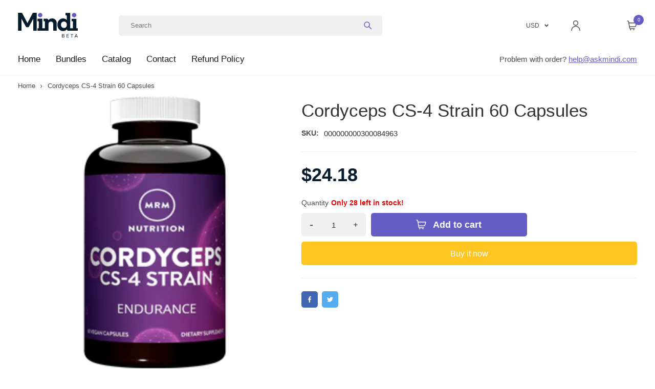

--- FILE ---
content_type: text/html; charset=utf-8
request_url: https://shop.askmindi.com/products/0005687-cordyceps-cs-4-strain-60-capsules
body_size: 41429
content:
<!doctype html>
<html lang="en" class="no-js">
<head>

  <meta charset="utf-8">
  <meta name="viewport" content="width=device-width, initial-scale=1, minimum-scale=1, maximum-scale=1, user-scalable=0,viewport-fit=cover">
  <meta name="google" content="notranslate">
  <meta name='HandheldFriendly' content='True'>
  <meta name='MobileOptimized' content='360'>
  <meta http-equiv="cleartype" content="on">
  <meta name="theme-color" content="">
  <style>
    body {  scroll-behavior: auto;}


  </style>
  <link rel="canonical" href="https://shop.askmindi.com/products/0005687-cordyceps-cs-4-strain-60-capsules"><link rel="preconnect" href="https://fonts.shopifycdn.com" crossorigin><link rel="icon" type="image/png" href="//shop.askmindi.com/cdn/shop/t/2/assets/favicon_32x32.png?v=6964626649677039431670957875">
  <link rel="preconnect dns-prefetch" href="https://cdn.shopify.com">
  <link rel="preconnect dns-prefetch" href="https://fonts.googleapis.com" crossorigin>
  <link rel="preconnect dns-prefetch" href="https://fonts.gstatic.com" crossorigin><title>Cordyceps CS-4 Strain 60 Capsules
&ndash; AskMindi</title><meta name="description" content="Immune, energy, endurance"/>

<meta property="og:site_name" content="AskMindi">
<meta property="og:url" content="https://shop.askmindi.com/products/0005687-cordyceps-cs-4-strain-60-capsules">
<meta property="og:title" content="Cordyceps CS-4 Strain 60 Capsules">
<meta property="og:type" content="product">
<meta property="og:description" content="Immune, energy, endurance"><meta property="og:image" content="http://shop.askmindi.com/cdn/shop/products/0005687_cordyceps-cs-4-strain-60-capsules.png?v=1710271604">
  <meta property="og:image:secure_url" content="https://shop.askmindi.com/cdn/shop/products/0005687_cordyceps-cs-4-strain-60-capsules.png?v=1710271604">
  <meta property="og:image:width" content="270">
  <meta property="og:image:height" content="270"><meta property="og:price:amount" content="24.18">
  <meta property="og:price:currency" content="USD"><meta name="twitter:site" content="@askmindi"><meta name="twitter:card" content="summary_large_image">
<meta name="twitter:title" content="Cordyceps CS-4 Strain 60 Capsules">
<meta name="twitter:description" content="Immune, energy, endurance">
<script type="text/javascript">
	WebFontConfig = {
		google: {
			api: 'https://fonts.googleapis.com/css2',
			families: ["Lato:wght@400;200;300;400;500;600;700;800;900&family=Open:wght@200;200;300;400;500;600;700;800;900&display=swap"]
		}
	};
	/* Web Font Loader v1.6.28 - (c) Adobe Systems, Google. License: Apache 2.0 */(function(){function aa(a,b,c){return a.call.apply(a.bind,arguments)}function ba(a,b,c){if(!a)throw Error();if(2<arguments.length){var d=Array.prototype.slice.call(arguments,2);return function(){var c=Array.prototype.slice.call(arguments);Array.prototype.unshift.apply(c,d);return a.apply(b,c)}}return function(){return a.apply(b,arguments)}}function p(a,b,c){p=Function.prototype.bind&&-1!=Function.prototype.bind.toString().indexOf("native code")?aa:ba;return p.apply(null,arguments)}var q=Date.now||function(){return+new Date};function ca(a,b){this.a=a;this.o=b||a;this.c=this.o.document}var da=!!window.FontFace;function t(a,b,c,d){b=a.c.createElement(b);if(c)for(var e in c)c.hasOwnProperty(e)&&("style"==e?b.style.cssText=c[e]:b.setAttribute(e,c[e]));d&&b.appendChild(a.c.createTextNode(d));return b}function u(a,b,c){a=a.c.getElementsByTagName(b)[0];a||(a=document.documentElement);a.insertBefore(c,a.lastChild)}function v(a){a.parentNode&&a.parentNode.removeChild(a)}
	function w(a,b,c){b=b||[];c=c||[];for(var d=a.className.split(/\s+/),e=0;e<b.length;e+=1){for(var f=!1,g=0;g<d.length;g+=1)if(b[e]===d[g]){f=!0;break}f||d.push(b[e])}b=[];for(e=0;e<d.length;e+=1){f=!1;for(g=0;g<c.length;g+=1)if(d[e]===c[g]){f=!0;break}f||b.push(d[e])}a.className=b.join(" ").replace(/\s+/g," ").replace(/^\s+|\s+$/,"")}function y(a,b){for(var c=a.className.split(/\s+/),d=0,e=c.length;d<e;d++)if(c[d]==b)return!0;return!1}
	function ea(a){return a.o.location.hostname||a.a.location.hostname}function z(a,b,c){function d(){m&&e&&f&&(m(g),m=null)}b=t(a,"link",{rel:"stylesheet",href:b,media:"all"});var e=!1,f=!0,g=null,m=c||null;da?(b.onload=function(){e=!0;d()},b.onerror=function(){e=!0;g=Error("Stylesheet failed to load");d()}):setTimeout(function(){e=!0;d()},0);u(a,"head",b)}
	function A(a,b,c,d){var e=a.c.getElementsByTagName("head")[0];if(e){var f=t(a,"script",{src:b}),g=!1;f.onload=f.onreadystatechange=function(){g||this.readyState&&"loaded"!=this.readyState&&"complete"!=this.readyState||(g=!0,c&&c(null),f.onload=f.onreadystatechange=null,"HEAD"==f.parentNode.tagName&&e.removeChild(f))};e.appendChild(f);setTimeout(function(){g||(g=!0,c&&c(Error("Script load timeout")))},d||5E3);return f}return null};function B(){this.a=0;this.c=null}function C(a){a.a++;return function(){a.a--;D(a)}}function E(a,b){a.c=b;D(a)}function D(a){0==a.a&&a.c&&(a.c(),a.c=null)};function F(a){this.a=a||"-"}F.prototype.c=function(a){for(var b=[],c=0;c<arguments.length;c++)b.push(arguments[c].replace(/[\W_]+/g,"").toLowerCase());return b.join(this.a)};function G(a,b){this.c=a;this.f=4;this.a="n";var c=(b||"n4").match(/^([nio])([1-9])$/i);c&&(this.a=c[1],this.f=parseInt(c[2],10))}function fa(a){return H(a)+" "+(a.f+"00")+" 300px "+I(a.c)}function I(a){var b=[];a=a.split(/,\s*/);for(var c=0;c<a.length;c++){var d=a[c].replace(/['"]/g,"");-1!=d.indexOf(" ")||/^\d/.test(d)?b.push("'"+d+"'"):b.push(d)}return b.join(",")}function J(a){return a.a+a.f}function H(a){var b="normal";"o"===a.a?b="oblique":"i"===a.a&&(b="italic");return b}
	function ga(a){var b=4,c="n",d=null;a&&((d=a.match(/(normal|oblique|italic)/i))&&d[1]&&(c=d[1].substr(0,1).toLowerCase()),(d=a.match(/([1-9]00|normal|bold)/i))&&d[1]&&(/bold/i.test(d[1])?b=7:/[1-9]00/.test(d[1])&&(b=parseInt(d[1].substr(0,1),10))));return c+b};function ha(a,b){this.c=a;this.f=a.o.document.documentElement;this.h=b;this.a=new F("-");this.j=!1!==b.events;this.g=!1!==b.classes}function ia(a){a.g&&w(a.f,[a.a.c("wf","loading")]);K(a,"loading")}function L(a){if(a.g){var b=y(a.f,a.a.c("wf","active")),c=[],d=[a.a.c("wf","loading")];b||c.push(a.a.c("wf","inactive"));w(a.f,c,d)}K(a,"inactive")}function K(a,b,c){if(a.j&&a.h[b])if(c)a.h[b](c.c,J(c));else a.h[b]()};function ja(){this.c={}}function ka(a,b,c){var d=[],e;for(e in b)if(b.hasOwnProperty(e)){var f=a.c[e];f&&d.push(f(b[e],c))}return d};function M(a,b){this.c=a;this.f=b;this.a=t(this.c,"span",{"aria-hidden":"true"},this.f)}function N(a){u(a.c,"body",a.a)}function O(a){return"display:block;position:absolute;top:-9999px;left:-9999px;font-size:300px;width:auto;height:auto;line-height:normal;margin:0;padding:0;font-variant:normal;white-space:nowrap;font-family:"+I(a.c)+";"+("font-style:"+H(a)+";font-weight:"+(a.f+"00")+";")};function P(a,b,c,d,e,f){this.g=a;this.j=b;this.a=d;this.c=c;this.f=e||3E3;this.h=f||void 0}P.prototype.start=function(){var a=this.c.o.document,b=this,c=q(),d=new Promise(function(d,e){function f(){q()-c>=b.f?e():a.fonts.load(fa(b.a),b.h).then(function(a){1<=a.length?d():setTimeout(f,25)},function(){e()})}f()}),e=null,f=new Promise(function(a,d){e=setTimeout(d,b.f)});Promise.race([f,d]).then(function(){e&&(clearTimeout(e),e=null);b.g(b.a)},function(){b.j(b.a)})};function Q(a,b,c,d,e,f,g){this.v=a;this.B=b;this.c=c;this.a=d;this.s=g||"BESbswy";this.f={};this.w=e||3E3;this.u=f||null;this.m=this.j=this.h=this.g=null;this.g=new M(this.c,this.s);this.h=new M(this.c,this.s);this.j=new M(this.c,this.s);this.m=new M(this.c,this.s);a=new G(this.a.c+",serif",J(this.a));a=O(a);this.g.a.style.cssText=a;a=new G(this.a.c+",sans-serif",J(this.a));a=O(a);this.h.a.style.cssText=a;a=new G("serif",J(this.a));a=O(a);this.j.a.style.cssText=a;a=new G("sans-serif",J(this.a));a=
	O(a);this.m.a.style.cssText=a;N(this.g);N(this.h);N(this.j);N(this.m)}var R={D:"serif",C:"sans-serif"},S=null;function T(){if(null===S){var a=/AppleWebKit\/([0-9]+)(?:\.([0-9]+))/.exec(window.navigator.userAgent);S=!!a&&(536>parseInt(a[1],10)||536===parseInt(a[1],10)&&11>=parseInt(a[2],10))}return S}Q.prototype.start=function(){this.f.serif=this.j.a.offsetWidth;this.f["sans-serif"]=this.m.a.offsetWidth;this.A=q();U(this)};
	function la(a,b,c){for(var d in R)if(R.hasOwnProperty(d)&&b===a.f[R[d]]&&c===a.f[R[d]])return!0;return!1}function U(a){var b=a.g.a.offsetWidth,c=a.h.a.offsetWidth,d;(d=b===a.f.serif&&c===a.f["sans-serif"])||(d=T()&&la(a,b,c));d?q()-a.A>=a.w?T()&&la(a,b,c)&&(null===a.u||a.u.hasOwnProperty(a.a.c))?V(a,a.v):V(a,a.B):ma(a):V(a,a.v)}function ma(a){setTimeout(p(function(){U(this)},a),50)}function V(a,b){setTimeout(p(function(){v(this.g.a);v(this.h.a);v(this.j.a);v(this.m.a);b(this.a)},a),0)};function W(a,b,c){this.c=a;this.a=b;this.f=0;this.m=this.j=!1;this.s=c}var X=null;W.prototype.g=function(a){var b=this.a;b.g&&w(b.f,[b.a.c("wf",a.c,J(a).toString(),"active")],[b.a.c("wf",a.c,J(a).toString(),"loading"),b.a.c("wf",a.c,J(a).toString(),"inactive")]);K(b,"fontactive",a);this.m=!0;na(this)};
	W.prototype.h=function(a){var b=this.a;if(b.g){var c=y(b.f,b.a.c("wf",a.c,J(a).toString(),"active")),d=[],e=[b.a.c("wf",a.c,J(a).toString(),"loading")];c||d.push(b.a.c("wf",a.c,J(a).toString(),"inactive"));w(b.f,d,e)}K(b,"fontinactive",a);na(this)};function na(a){0==--a.f&&a.j&&(a.m?(a=a.a,a.g&&w(a.f,[a.a.c("wf","active")],[a.a.c("wf","loading"),a.a.c("wf","inactive")]),K(a,"active")):L(a.a))};function oa(a){this.j=a;this.a=new ja;this.h=0;this.f=this.g=!0}oa.prototype.load=function(a){this.c=new ca(this.j,a.context||this.j);this.g=!1!==a.events;this.f=!1!==a.classes;pa(this,new ha(this.c,a),a)};
	function qa(a,b,c,d,e){var f=0==--a.h;(a.f||a.g)&&setTimeout(function(){var a=e||null,m=d||null||{};if(0===c.length&&f)L(b.a);else{b.f+=c.length;f&&(b.j=f);var h,l=[];for(h=0;h<c.length;h++){var k=c[h],n=m[k.c],r=b.a,x=k;r.g&&w(r.f,[r.a.c("wf",x.c,J(x).toString(),"loading")]);K(r,"fontloading",x);r=null;if(null===X)if(window.FontFace){var x=/Gecko.*Firefox\/(\d+)/.exec(window.navigator.userAgent),xa=/OS X.*Version\/10\..*Safari/.exec(window.navigator.userAgent)&&/Apple/.exec(window.navigator.vendor);
		X=x?42<parseInt(x[1],10):xa?!1:!0}else X=!1;X?r=new P(p(b.g,b),p(b.h,b),b.c,k,b.s,n):r=new Q(p(b.g,b),p(b.h,b),b.c,k,b.s,a,n);l.push(r)}for(h=0;h<l.length;h++)l[h].start()}},0)}function pa(a,b,c){var d=[],e=c.timeout;ia(b);var d=ka(a.a,c,a.c),f=new W(a.c,b,e);a.h=d.length;b=0;for(c=d.length;b<c;b++)d[b].load(function(b,d,c){qa(a,f,b,d,c)})};function ra(a,b){this.c=a;this.a=b}
	ra.prototype.load=function(a){function b(){if(f["__mti_fntLst"+d]){var c=f["__mti_fntLst"+d](),e=[],h;if(c)for(var l=0;l<c.length;l++){var k=c[l].fontfamily;void 0!=c[l].fontStyle&&void 0!=c[l].fontWeight?(h=c[l].fontStyle+c[l].fontWeight,e.push(new G(k,h))):e.push(new G(k))}a(e)}else setTimeout(function(){b()},50)}var c=this,d=c.a.projectId,e=c.a.version;if(d){var f=c.c.o;A(this.c,(c.a.api||"https://fast.fonts.net/jsapi")+"/"+d+".js"+(e?"?v="+e:""),function(e){e?a([]):(f["__MonotypeConfiguration__"+
		d]=function(){return c.a},b())}).id="__MonotypeAPIScript__"+d}else a([])};function sa(a,b){this.c=a;this.a=b}sa.prototype.load=function(a){var b,c,d=this.a.urls||[],e=this.a.families||[],f=this.a.testStrings||{},g=new B;b=0;for(c=d.length;b<c;b++)z(this.c,d[b],C(g));var m=[];b=0;for(c=e.length;b<c;b++)if(d=e[b].split(":"),d[1])for(var h=d[1].split(","),l=0;l<h.length;l+=1)m.push(new G(d[0],h[l]));else m.push(new G(d[0]));E(g,function(){a(m,f)})};function ta(a,b){a?this.c=a:this.c=ua;this.a=[];this.f=[];this.g=b||""}var ua="https://fonts.googleapis.com/css";function va(a,b){for(var c=b.length,d=0;d<c;d++){var e=b[d].split(":");3==e.length&&a.f.push(e.pop());var f="";2==e.length&&""!=e[1]&&(f=":");a.a.push(e.join(f))}}
	function wa(a){if(0==a.a.length)throw Error("No fonts to load!");if(-1!=a.c.indexOf("kit="))return a.c;for(var b=a.a.length,c=[],d=0;d<b;d++)c.push(a.a[d].replace(/ /g,"+"));b=a.c+"?family="+c.join("%7C");0<a.f.length&&(b+="&subset="+a.f.join(","));0<a.g.length&&(b+="&text="+encodeURIComponent(a.g));return b};function ya(a){this.f=a;this.a=[];this.c={}}
	var za={latin:"BESbswy","latin-ext":"\u00e7\u00f6\u00fc\u011f\u015f",cyrillic:"\u0439\u044f\u0416",greek:"\u03b1\u03b2\u03a3",khmer:"\u1780\u1781\u1782",Hanuman:"\u1780\u1781\u1782"},Aa={thin:"1",extralight:"2","extra-light":"2",ultralight:"2","ultra-light":"2",light:"3",regular:"4",book:"4",medium:"5","semi-bold":"6",semibold:"6","demi-bold":"6",demibold:"6",bold:"7","extra-bold":"8",extrabold:"8","ultra-bold":"8",ultrabold:"8",black:"9",heavy:"9",l:"3",r:"4",b:"7"},Ba={i:"i",italic:"i",n:"n",normal:"n"},
	Ca=/^(thin|(?:(?:extra|ultra)-?)?light|regular|book|medium|(?:(?:semi|demi|extra|ultra)-?)?bold|black|heavy|l|r|b|[1-9]00)?(n|i|normal|italic)?$/;
	function Da(a){for(var b=a.f.length,c=0;c<b;c++){var d=a.f[c].split(":"),e=d[0].replace(/\+/g," "),f=["n4"];if(2<=d.length){var g;var m=d[1];g=[];if(m)for(var m=m.split(","),h=m.length,l=0;l<h;l++){var k;k=m[l];if(k.match(/^[\w-]+$/)){var n=Ca.exec(k.toLowerCase());if(null==n)k="";else{k=n[2];k=null==k||""==k?"n":Ba[k];n=n[1];if(null==n||""==n)n="4";else var r=Aa[n],n=r?r:isNaN(n)?"4":n.substr(0,1);k=[k,n].join("")}}else k="";k&&g.push(k)}0<g.length&&(f=g);3==d.length&&(d=d[2],g=[],d=d?d.split(","):
		g,0<d.length&&(d=za[d[0]])&&(a.c[e]=d))}a.c[e]||(d=za[e])&&(a.c[e]=d);for(d=0;d<f.length;d+=1)a.a.push(new G(e,f[d]))}};function Ea(a,b){this.c=a;this.a=b}var Fa={Arimo:!0,Cousine:!0,Tinos:!0};Ea.prototype.load=function(a){var b=new B,c=this.c,d=new ta(this.a.api,this.a.text),e=this.a.families;va(d,e);var f=new ya(e);Da(f);z(c,wa(d),C(b));E(b,function(){a(f.a,f.c,Fa)})};function Ga(a,b){this.c=a;this.a=b}Ga.prototype.load=function(a){var b=this.a.id,c=this.c.o;b?A(this.c,(this.a.api||"https://use.typekit.net")+"/"+b+".js",function(b){if(b)a([]);else if(c.Typekit&&c.Typekit.config&&c.Typekit.config.fn){b=c.Typekit.config.fn;for(var e=[],f=0;f<b.length;f+=2)for(var g=b[f],m=b[f+1],h=0;h<m.length;h++)e.push(new G(g,m[h]));try{c.Typekit.load({events:!1,classes:!1,async:!0})}catch(l){}a(e)}},2E3):a([])};function Ha(a,b){this.c=a;this.f=b;this.a=[]}Ha.prototype.load=function(a){var b=this.f.id,c=this.c.o,d=this;b?(c.__webfontfontdeckmodule__||(c.__webfontfontdeckmodule__={}),c.__webfontfontdeckmodule__[b]=function(b,c){for(var g=0,m=c.fonts.length;g<m;++g){var h=c.fonts[g];d.a.push(new G(h.name,ga("font-weight:"+h.weight+";font-style:"+h.style)))}a(d.a)},A(this.c,(this.f.api||"https://f.fontdeck.com/s/css/js/")+ea(this.c)+"/"+b+".js",function(b){b&&a([])})):a([])};var Y=new oa(window);Y.a.c.custom=function(a,b){return new sa(b,a)};Y.a.c.fontdeck=function(a,b){return new Ha(b,a)};Y.a.c.monotype=function(a,b){return new ra(b,a)};Y.a.c.typekit=function(a,b){return new Ga(b,a)};Y.a.c.google=function(a,b){return new Ea(b,a)};var Z={load:p(Y.load,Y)};"function"===typeof define&&define.amd?define(function(){return Z}):"undefined"!==typeof module&&module.exports?module.exports=Z:(window.WebFont=Z,window.WebFontConfig&&Y.load(window.WebFontConfig));}());
</script><style data-shopify>:root{ --heading-font:'Lato','Helvetica Neue', Helvetica, Arial, sans-serif;
	--body-font:'Open','Helvetica Neue', Helvetica, Arial, sans-serif; };</style><style data-shopify data-theme-root>:root{--primary-color: #655dc6;--secondary-color: #051c2c;--miscellaneous-color: #f1f1f1;--background-color: #FFFFFF;--text-color: #333333;--subtext-color: #4A4A4A;--heading-1-fw: 900;--heading-2-fw: 900;--heading-3-fw: 900;--heading-4-fw: 900;--heading-5-fw: 900;--heading-6-fw: 900;--body-fw: 400;--header-text-color: #4d4d4d;--header-text-fw: 400;--header-link-color: #191919;--header-link-fw: 500;--header-form-bg-color: #F0F0F0;--header-dropdown-bg-color: #f1f1f1;--header-dropdown-text-color: #101820;--header-dropdown-text-fw: 400;--footer-background-color: #051c2c;--footer-border-color: #051c2c;--footer-heading-color: #FFFFFF;--footer-text-color: #FFFFFF;--footer-text-second-color: #FFFFFF;--footer-link-color: #FFFFFF;--footer-link-second-color: #FFFFFF;--price-color: #051c2c;--price-sale-color: #655dc6;--old-price-color: #999999;--form-bg-color: #FFFFFF;
      --form-text-color:#000000;


      --header-overlay-color: rgba(51, 51, 51, 0.6);
      --header-background-color: #ffffff;

      --header-absolute-background-color: rgba(255, 255, 255, 0.0);
      --header-absolute-text-color: #FFFFFF;

      --header-form-color:#000000;

      --label-sale-bg-color: #ffd600;
      --label-hot-bg-color: #aa004f;
      --label-new-bg-color: #ff9d6b;

      --label-sale-color: #051c2c;
      --label-hot-color: #FFFFFF;
      --label-new-color: #051c2c;

      --border-radius: 5px;--heading-1-fs: 45px;--heading-1-fs-md: 50px;--heading-1-fs-lg: 55px;--heading-1-fs-xl: 60px;--heading-2-fs: 40px;--heading-2-fs-md: 45px;--heading-2-fs-lg: 50px;--heading-2-fs-xl: 50px;--heading-3-fs: 30px;--heading-3-fs-md: 32px;--heading-3-fs-lg: 45px;--heading-3-fs-xl: 45px;--heading-4-fs: 22px;--heading-4-fs-md: 24px;--heading-4-fs-lg: 26px;--heading-4-fs-xl: 26px;--heading-5-fs: 20px;--heading-5-fs-md: 22px;--heading-5-fs-lg: 24px;--heading-5-fs-xl: 24px;--heading-6-fs: 18px;--heading-6-fs-md: 20px;--heading-6-fs-lg: 22px;--heading-6-fs-xl: 22px;--body-fs: 14px;--body-fs-md: 14px;--body-fs-lg: 15px;--body-fs-xl: 15px;--container: 1240px;--container-md: 1240px;--container-lg: 1240px;--container-xl: 1240px;--flex-gap: 10px;--flex-gap-md: 20px;--flex-gap-lg: 20px;--flex-gap-xl: 20px;--header-link-fs: 17px;--header-link-fs-md: 17px;--header-link-fs-lg: 17px;--header-link-fs-xl: 17px;}footer{font-size:13px;}footer a{font-size:15px;}footer .block-title{font-size:17px;}.border-rd{border-radius: 5px;}.wlcp-in-text .arn_added[data-arn-action],
        .wlcp-in-text .arn_added[data-arn-action]{
          text-indent: -99999px;
          line-height: 0;
          display: inherit;
          overflow: hidden;
        }

        .wlcp-in-text .btn-wishlist.btn-show-text.arn_added[data-arn-action]:after{
          content: "Added to wishlist";
          display: inherit;
          text-indent: 0;
          line-height: initial;
        }
        .wlcp-in-text .btn-compare.btn-show-text.arn_added[data-arn-action]:after{
          content: "Added to compare";
          display: inherit;
          text-indent: 0;
          line-height: initial;
        }.order0{order: 0;}.order1{order: 1;}.order2{order: 2;}.order3{order: 3;}.order4{order: 4;}.order5{order: 5;}.fw100{font-weight: 100;}.fw200{font-weight: 200;}.fw300{font-weight: 300;}.fw400{font-weight: 400;}.fw500{font-weight: 500;}.fw600{font-weight: 600;}.fw700{font-weight: 700;}.fw800{font-weight: 800;}.fw900{font-weight: 900;}.variant-soldout .product-cart_button .btn.btn-preorder{pointer-events: all;}
    </style><link href="//shop.askmindi.com/cdn/shop/t/2/assets/base.min.css?v=81000617137698653261670957873" rel="preload"  as="style">
  <link href="//shop.askmindi.com/cdn/shop/t/2/assets/header.min.css?v=83614070297255097611670957875" rel="preload"  as="style"><link href="//shop.askmindi.com/cdn/shop/t/2/assets/tiny-slider.min.css?v=26595317225675210531670957878" rel="preload"  as="style">
        <link href="//shop.askmindi.com/cdn/shop/t/2/assets/product-page.min.css?v=112340539892171235641670957877" rel="preload"  as="style"><link href="//shop.askmindi.com/cdn/shop/t/2/assets/component-breadcrumb.min.css?v=116624891753729084961670957874" rel="preload"  as="style"><link href="//shop.askmindi.com/cdn/shop/t/2/assets/base.min.css?v=81000617137698653261670957873" rel="stylesheet" type="text/css" media="all">
  <link href="//shop.askmindi.com/cdn/shop/t/2/assets/header.min.css?v=83614070297255097611670957875" rel="stylesheet" type="text/css" media="all"><link href="//shop.askmindi.com/cdn/shop/t/2/assets/tiny-slider.min.css?v=26595317225675210531670957878" rel="stylesheet" type="text/css" media="all">
        <link href="//shop.askmindi.com/cdn/shop/t/2/assets/product-page.min.css?v=112340539892171235641670957877" rel="stylesheet" type="text/css" media="all"><link href="//shop.askmindi.com/cdn/shop/t/2/assets/component-breadcrumb.min.css?v=116624891753729084961670957874" rel="stylesheet" type="text/css" media="all">
		<link
			rel="preload"
			as="image"
			href="//shop.askmindi.com/cdn/shop/products/0005687_cordyceps-cs-4-strain-60-capsules.png?v=1710271604&width=270"
			media="all"
			imagesrcset="//shop.askmindi.com/cdn/shop/products/0005687_cordyceps-cs-4-strain-60-capsules.png?v=1710271604&width=360 360w,//shop.askmindi.com/cdn/shop/products/0005687_cordyceps-cs-4-strain-60-capsules.png?v=1710271604&width=375 375w,//shop.askmindi.com/cdn/shop/products/0005687_cordyceps-cs-4-strain-60-capsules.png?v=1710271604&width=535 535w,//shop.askmindi.com/cdn/shop/products/0005687_cordyceps-cs-4-strain-60-capsules.png?v=1710271604&width=750 750w,//shop.askmindi.com/cdn/shop/products/0005687_cordyceps-cs-4-strain-60-capsules.png?v=1710271604&width=1024 1024w,//shop.askmindi.com/cdn/shop/products/0005687_cordyceps-cs-4-strain-60-capsules.png?v=1710271604&width=1280 1280w,//shop.askmindi.com/cdn/shop/products/0005687_cordyceps-cs-4-strain-60-capsules.png?v=1710271604&width=1366 1366w,//shop.askmindi.com/cdn/shop/products/0005687_cordyceps-cs-4-strain-60-capsules.png?v=1710271604&width=1440 1440w,//shop.askmindi.com/cdn/shop/products/0005687_cordyceps-cs-4-strain-60-capsules.png?v=1710271604&width=1920 1920w,//shop.askmindi.com/cdn/shop/products/0005687_cordyceps-cs-4-strain-60-capsules.png?v=1710271604&width=2880 2880w">
        
<link rel="stylesheet" href="//shop.askmindi.com/cdn/shop/t/2/assets/component-description.min.css?v=162516323120533673311670957874" media="print" onload="this.media='all';" data-name="component-description">
    <noscript><link href="//shop.askmindi.com/cdn/shop/t/2/assets/component-description.min.css?v=162516323120533673311670957874" rel="stylesheet" type="text/css" media="all" /></noscript>
<style type="text/css" media="all" data-shopify>.currency-flag {display: inline-block;background-size: cover;background-position: center center;width: 24px;height: 16px;}	.currency-flag-usd{background-image: url('[data-uri]');}/* Headline accent */#shopify-section-16333359596eb3e9c6 .flex-container {display: none;visibility: hidden;}/* Label for Newsletter form */#shopify-section-1638865681699b9ace form label {color: #051C2C;}/* Brand listing-Brand List Image fix */.section-1638865237a7873555  a {width: 100%;}/* Footer Adjustment *//* Footer Title */.block-title.fw500 {font-size: 1.75em;font-weight: 500;}/* Add accent color to heading */.custom-heading-accent {background: rgb(255,214,0);background: -moz-linear-gradient(180deg, rgba(255,214,0,0) 0%, rgba(255,214,0,0) 30%, rgba(255,214,0,1) 30%, rgba(255,214,0,1) 100%);background: -webkit-linear-gradient(180deg, rgba(255,214,0,0) 0%, rgba(255,214,0,0) 30%, rgba(255,214,0,1) 30%, rgba(255,214,0,1) 100%);background: linear-gradient(180deg, rgba(255,214,0,0) 0%, rgba(255,214,0,0) 40%, rgba(255,214,0,1) 40%, rgba(255,214,0,1) 100%);filter: progid:DXImageTransform.Microsoft.gradient(startColorstr="#ffd600",endColorstr="#ffd600",GradientType=1);}.btn-1{font-size:18px;border-radius:5px;padding:10px 22px;font-weight:600;color:#ffffff;background-color:#655dc6;border-width:0px;border-style:solid;}.btn-1 .by-fill path{fill:#ffffff;}.btn-1 .by-stroke path{stroke:#ffffff;}.btn-2{font-size:18px;border-radius:5px;padding:10px 22px;font-weight:600;color:#655dc6;background-color:#ffffff;border-width:0px;border-style:solid;}.btn-2 .by-fill path{fill:#655dc6;}.btn-2 .by-stroke path{stroke:#655dc6;}.btn-3{font-size:13px;border-radius:5px;padding:10px;font-weight:600;color:#05a845;background-color:#ffffff;border-color:#e6e6e6;border-width:1px;border-style:solid;}@media(min-width: 750px){.btn-3{padding:10px 15px;}}.btn-3 .by-fill path{fill:#05a845;}.btn-3 .by-stroke path{stroke:#05a845;}.btn-3:hover{color:#f0f0f0;background-color:#05933c;}.btn-3:hover .by-fill path{fill:#f0f0f0;}.btn-3:hover .by-stroke path{stroke:#f0f0f0;} .section-heading-wrapper{text-align:center;} .section-heading-wrapper{margin:10px 0 30px 0;} .section-heading-wrapper .section-heading{font-size:25px;}@media(min-width: 750px){ .section-heading-wrapper .section-heading{font-size:40px;}} .section-heading-wrapper .section-heading{font-weight:500;}.c-red{background-color: RED;}.c-blue{background-color: BLUE;}.c-yellow{background-color: YELLOW;}.c-black{background-color: BLACK;}.c-pink{background-color: PINK;}.c-white-purple{background-color: WHITE,PURPLE;}.c-green{background-color: GREEN;}.c-gold{background-color: GOLD;}.c-grey{background-color: GREY;}.c-orange{background-color: ORANGE;}.btn-4{font-size:16px;border-radius:5px;padding:10px 40px;font-weight:600;color:#ffffff;background-color:#05a845;border-width:0px;border-style:solid;}.btn-4 .by-fill path{fill:#ffffff;}.btn-4 .by-stroke path{stroke:#ffffff;}.btn-5{font-size:16px;border-radius:5px;padding:10px 40px;font-weight:600;color:#ffffff;background-color:#fe8f17;border-width:0px;border-style:solid;}.btn-5 .by-fill path{fill:#ffffff;}.btn-5 .by-stroke path{stroke:#ffffff;}</style>
<script src="//shop.askmindi.com/cdn/shop/t/2/assets/plugin.min.js?v=64379246387418466351670957876" async></script><script type="application/javascript" data-theme-script>document.documentElement.className = document.documentElement.className.replace('no-js', 'js');

  window.theme = Object.assign( window.theme || {}, {
    routes: {
      pageType: "product",
      searchUrl: "\/search",
      collectionAllUrl: "\/collections\/all",
      cartAdd: "\/cart\/add.js",
      cartUrl: "\/cart",
      cartGet: "\/cart.js",
      cartChange: "\/cart\/change.js",
      cartUpdate: "\/cart\/update.js",
      cartClear: "\/cart\/clear.js"
    },
    assets: {
      defaultImage: "//shop.askmindi.com/cdn/shop/t/2/assets/default-image.jpg?v=436",
      currenciesRateUrl: "https://shop.askmindi.com/services/javascripts/currencies.js",
      klaviyoScript: '//www.klaviyo.com/media/js/public/klaviyo_subscribe.js'
    },
    settings: {
      themeLayout: "ltr",
      currencyType: "shopify",
      currency: "USD",
      currencyFormat: "money_format",
      moneyFormat: "${{amount}}",
      defaultCurrency: "USD",
      cartStyle: "sidebar",
      cartAddedEffect: "fly_to_cart"
    },
    string: {
      unavailable:"Unavailable"},product: {"id":8452624875834,"title":"Cordyceps CS-4 Strain 60 Capsules","handle":"0005687-cordyceps-cs-4-strain-60-capsules","description":"\u003cp\u003eCordyceps is an natural energizer*\u003c\/p\u003e\r\n\u003cp\u003eMay help support immune and respiratory health*\u003c\/p\u003e\r\n\u003cp\u003eContains the researched CS-4 strain\u003c\/p\u003e\r\n\u003cp\u003eMay support strength and endurance*\u003c\/p\u003e\r\n\u003cp\u003eCertified vegan\u003c\/p\u003e\r\n\u003cp\u003e60 vegetarian capsules\u003c\/p\u003e","published_at":"2023-08-01T08:40:45-05:00","created_at":"2023-07-27T12:20:39-05:00","vendor":"WholeScripts","type":"Body Composition","tags":["Body Composition","Immune System Support"],"price":2418,"price_min":2418,"price_max":2418,"available":true,"price_varies":false,"compare_at_price":null,"compare_at_price_min":0,"compare_at_price_max":0,"compare_at_price_varies":false,"variants":[{"id":45827023405370,"title":"MRM","option1":"MRM","option2":null,"option3":null,"sku":"000000000300084963","requires_shipping":true,"taxable":true,"featured_image":{"id":44961426243898,"product_id":8452624875834,"position":1,"created_at":"2024-03-12T14:26:44-05:00","updated_at":"2024-03-12T14:26:44-05:00","alt":null,"width":270,"height":270,"src":"\/\/shop.askmindi.com\/cdn\/shop\/products\/0005687_cordyceps-cs-4-strain-60-capsules.png?v=1710271604","variant_ids":[45827023405370]},"available":true,"name":"Cordyceps CS-4 Strain 60 Capsules - MRM","public_title":"MRM","options":["MRM"],"price":2418,"weight":91,"compare_at_price":null,"inventory_management":"shopify","barcode":"609492710307","featured_media":{"alt":null,"id":37418372727098,"position":1,"preview_image":{"aspect_ratio":1.0,"height":270,"width":270,"src":"\/\/shop.askmindi.com\/cdn\/shop\/products\/0005687_cordyceps-cs-4-strain-60-capsules.png?v=1710271604"}},"requires_selling_plan":false,"selling_plan_allocations":[]}],"images":["\/\/shop.askmindi.com\/cdn\/shop\/products\/0005687_cordyceps-cs-4-strain-60-capsules.png?v=1710271604"],"featured_image":"\/\/shop.askmindi.com\/cdn\/shop\/products\/0005687_cordyceps-cs-4-strain-60-capsules.png?v=1710271604","options":["Brand"],"media":[{"alt":null,"id":37418372727098,"position":1,"preview_image":{"aspect_ratio":1.0,"height":270,"width":270,"src":"\/\/shop.askmindi.com\/cdn\/shop\/products\/0005687_cordyceps-cs-4-strain-60-capsules.png?v=1710271604"},"aspect_ratio":1.0,"height":270,"media_type":"image","src":"\/\/shop.askmindi.com\/cdn\/shop\/products\/0005687_cordyceps-cs-4-strain-60-capsules.png?v=1710271604","width":270}],"requires_selling_plan":false,"selling_plan_groups":[],"content":"\u003cp\u003eCordyceps is an natural energizer*\u003c\/p\u003e\r\n\u003cp\u003eMay help support immune and respiratory health*\u003c\/p\u003e\r\n\u003cp\u003eContains the researched CS-4 strain\u003c\/p\u003e\r\n\u003cp\u003eMay support strength and endurance*\u003c\/p\u003e\r\n\u003cp\u003eCertified vegan\u003c\/p\u003e\r\n\u003cp\u003e60 vegetarian capsules\u003c\/p\u003e"}});

  let jsResources = ["\/\/shop.askmindi.com\/cdn\/shop\/t\/2\/assets\/theme.min.js?v=9608883290242266111670957878","\/\/shop.askmindi.com\/cdn\/shop\/t\/2\/assets\/predictive-search.min.js?v=106790579432396024431670957876","\/\/shop.askmindi.com\/cdn\/shop\/t\/2\/assets\/product-page.min.js?v=26818163814600350571670957877","\/\/shop.askmindi.com\/cdn\/shop\/t\/2\/assets\/address-page.min.js?v=42128755191677337021670957872"];

  jsPreload();

  document.addEventListener('DOMContentLoaded', jsLoad, {once: true});

  function jsPreload(){
    jsResources.forEach( resource =>{
      let link = document.createElement('link');
      link.href = resource;
      link.rel = 'preload';
      link.as = 'script';
      document.head.append(link);
    })
  }

  async function jsLoad(){
    for (const resource of jsResources) {
      await new Promise((reslove, rejcet) => {
        let script = document.createElement("script");
        script.src = resource;
        script.onload = () => {reslove(1);};
        document.body.append(script);
      })
    }
  }
  function removeDupLink(element){
    const exist = document.querySelectorAll(`link[data-name="${element.dataset.name}"]:not([as="script"])`).length;

    if(exist > 1){
      element.nextElementSibling && element.nextElementSibling.tagName == 'NOSCRIPT' && element.nextElementSibling.remove();
      element.remove();
      return;
    }
  }
</script><script>window.performance && window.performance.mark && window.performance.mark('shopify.content_for_header.start');</script><meta name="google-site-verification" content="Cmneo2iNjV-wE6zqI3U8lH3--3S1k7bSyn6R6KTkqNQ">
<meta id="shopify-digital-wallet" name="shopify-digital-wallet" content="/69185896762/digital_wallets/dialog">
<meta name="shopify-checkout-api-token" content="ae3d46e3bfacb11f84a48796fbd0c4ac">
<meta id="in-context-paypal-metadata" data-shop-id="69185896762" data-venmo-supported="false" data-environment="production" data-locale="en_US" data-paypal-v4="true" data-currency="USD">
<link rel="alternate" type="application/json+oembed" href="https://shop.askmindi.com/products/0005687-cordyceps-cs-4-strain-60-capsules.oembed">
<script async="async" src="/checkouts/internal/preloads.js?locale=en-US"></script>
<script id="shopify-features" type="application/json">{"accessToken":"ae3d46e3bfacb11f84a48796fbd0c4ac","betas":["rich-media-storefront-analytics"],"domain":"shop.askmindi.com","predictiveSearch":true,"shopId":69185896762,"locale":"en"}</script>
<script>var Shopify = Shopify || {};
Shopify.shop = "askmindi.myshopify.com";
Shopify.locale = "en";
Shopify.currency = {"active":"USD","rate":"1.0"};
Shopify.country = "US";
Shopify.theme = {"name":"shop.askmindi.com","id":139950981434,"schema_name":"GoFarm","schema_version":"1.0","theme_store_id":null,"role":"main"};
Shopify.theme.handle = "null";
Shopify.theme.style = {"id":null,"handle":null};
Shopify.cdnHost = "shop.askmindi.com/cdn";
Shopify.routes = Shopify.routes || {};
Shopify.routes.root = "/";</script>
<script type="module">!function(o){(o.Shopify=o.Shopify||{}).modules=!0}(window);</script>
<script>!function(o){function n(){var o=[];function n(){o.push(Array.prototype.slice.apply(arguments))}return n.q=o,n}var t=o.Shopify=o.Shopify||{};t.loadFeatures=n(),t.autoloadFeatures=n()}(window);</script>
<script id="shop-js-analytics" type="application/json">{"pageType":"product"}</script>
<script defer="defer" async type="module" src="//shop.askmindi.com/cdn/shopifycloud/shop-js/modules/v2/client.init-shop-cart-sync_BdyHc3Nr.en.esm.js"></script>
<script defer="defer" async type="module" src="//shop.askmindi.com/cdn/shopifycloud/shop-js/modules/v2/chunk.common_Daul8nwZ.esm.js"></script>
<script type="module">
  await import("//shop.askmindi.com/cdn/shopifycloud/shop-js/modules/v2/client.init-shop-cart-sync_BdyHc3Nr.en.esm.js");
await import("//shop.askmindi.com/cdn/shopifycloud/shop-js/modules/v2/chunk.common_Daul8nwZ.esm.js");

  window.Shopify.SignInWithShop?.initShopCartSync?.({"fedCMEnabled":true,"windoidEnabled":true});

</script>
<script id="__st">var __st={"a":69185896762,"offset":-21600,"reqid":"24789be3-78b0-4eb5-83aa-565ac1705aea-1768964139","pageurl":"shop.askmindi.com\/products\/0005687-cordyceps-cs-4-strain-60-capsules","u":"407f12c50739","p":"product","rtyp":"product","rid":8452624875834};</script>
<script>window.ShopifyPaypalV4VisibilityTracking = true;</script>
<script id="captcha-bootstrap">!function(){'use strict';const t='contact',e='account',n='new_comment',o=[[t,t],['blogs',n],['comments',n],[t,'customer']],c=[[e,'customer_login'],[e,'guest_login'],[e,'recover_customer_password'],[e,'create_customer']],r=t=>t.map((([t,e])=>`form[action*='/${t}']:not([data-nocaptcha='true']) input[name='form_type'][value='${e}']`)).join(','),a=t=>()=>t?[...document.querySelectorAll(t)].map((t=>t.form)):[];function s(){const t=[...o],e=r(t);return a(e)}const i='password',u='form_key',d=['recaptcha-v3-token','g-recaptcha-response','h-captcha-response',i],f=()=>{try{return window.sessionStorage}catch{return}},m='__shopify_v',_=t=>t.elements[u];function p(t,e,n=!1){try{const o=window.sessionStorage,c=JSON.parse(o.getItem(e)),{data:r}=function(t){const{data:e,action:n}=t;return t[m]||n?{data:e,action:n}:{data:t,action:n}}(c);for(const[e,n]of Object.entries(r))t.elements[e]&&(t.elements[e].value=n);n&&o.removeItem(e)}catch(o){console.error('form repopulation failed',{error:o})}}const l='form_type',E='cptcha';function T(t){t.dataset[E]=!0}const w=window,h=w.document,L='Shopify',v='ce_forms',y='captcha';let A=!1;((t,e)=>{const n=(g='f06e6c50-85a8-45c8-87d0-21a2b65856fe',I='https://cdn.shopify.com/shopifycloud/storefront-forms-hcaptcha/ce_storefront_forms_captcha_hcaptcha.v1.5.2.iife.js',D={infoText:'Protected by hCaptcha',privacyText:'Privacy',termsText:'Terms'},(t,e,n)=>{const o=w[L][v],c=o.bindForm;if(c)return c(t,g,e,D).then(n);var r;o.q.push([[t,g,e,D],n]),r=I,A||(h.body.append(Object.assign(h.createElement('script'),{id:'captcha-provider',async:!0,src:r})),A=!0)});var g,I,D;w[L]=w[L]||{},w[L][v]=w[L][v]||{},w[L][v].q=[],w[L][y]=w[L][y]||{},w[L][y].protect=function(t,e){n(t,void 0,e),T(t)},Object.freeze(w[L][y]),function(t,e,n,w,h,L){const[v,y,A,g]=function(t,e,n){const i=e?o:[],u=t?c:[],d=[...i,...u],f=r(d),m=r(i),_=r(d.filter((([t,e])=>n.includes(e))));return[a(f),a(m),a(_),s()]}(w,h,L),I=t=>{const e=t.target;return e instanceof HTMLFormElement?e:e&&e.form},D=t=>v().includes(t);t.addEventListener('submit',(t=>{const e=I(t);if(!e)return;const n=D(e)&&!e.dataset.hcaptchaBound&&!e.dataset.recaptchaBound,o=_(e),c=g().includes(e)&&(!o||!o.value);(n||c)&&t.preventDefault(),c&&!n&&(function(t){try{if(!f())return;!function(t){const e=f();if(!e)return;const n=_(t);if(!n)return;const o=n.value;o&&e.removeItem(o)}(t);const e=Array.from(Array(32),(()=>Math.random().toString(36)[2])).join('');!function(t,e){_(t)||t.append(Object.assign(document.createElement('input'),{type:'hidden',name:u})),t.elements[u].value=e}(t,e),function(t,e){const n=f();if(!n)return;const o=[...t.querySelectorAll(`input[type='${i}']`)].map((({name:t})=>t)),c=[...d,...o],r={};for(const[a,s]of new FormData(t).entries())c.includes(a)||(r[a]=s);n.setItem(e,JSON.stringify({[m]:1,action:t.action,data:r}))}(t,e)}catch(e){console.error('failed to persist form',e)}}(e),e.submit())}));const S=(t,e)=>{t&&!t.dataset[E]&&(n(t,e.some((e=>e===t))),T(t))};for(const o of['focusin','change'])t.addEventListener(o,(t=>{const e=I(t);D(e)&&S(e,y())}));const B=e.get('form_key'),M=e.get(l),P=B&&M;t.addEventListener('DOMContentLoaded',(()=>{const t=y();if(P)for(const e of t)e.elements[l].value===M&&p(e,B);[...new Set([...A(),...v().filter((t=>'true'===t.dataset.shopifyCaptcha))])].forEach((e=>S(e,t)))}))}(h,new URLSearchParams(w.location.search),n,t,e,['guest_login'])})(!0,!0)}();</script>
<script integrity="sha256-4kQ18oKyAcykRKYeNunJcIwy7WH5gtpwJnB7kiuLZ1E=" data-source-attribution="shopify.loadfeatures" defer="defer" src="//shop.askmindi.com/cdn/shopifycloud/storefront/assets/storefront/load_feature-a0a9edcb.js" crossorigin="anonymous"></script>
<script data-source-attribution="shopify.dynamic_checkout.dynamic.init">var Shopify=Shopify||{};Shopify.PaymentButton=Shopify.PaymentButton||{isStorefrontPortableWallets:!0,init:function(){window.Shopify.PaymentButton.init=function(){};var t=document.createElement("script");t.src="https://shop.askmindi.com/cdn/shopifycloud/portable-wallets/latest/portable-wallets.en.js",t.type="module",document.head.appendChild(t)}};
</script>
<script data-source-attribution="shopify.dynamic_checkout.buyer_consent">
  function portableWalletsHideBuyerConsent(e){var t=document.getElementById("shopify-buyer-consent"),n=document.getElementById("shopify-subscription-policy-button");t&&n&&(t.classList.add("hidden"),t.setAttribute("aria-hidden","true"),n.removeEventListener("click",e))}function portableWalletsShowBuyerConsent(e){var t=document.getElementById("shopify-buyer-consent"),n=document.getElementById("shopify-subscription-policy-button");t&&n&&(t.classList.remove("hidden"),t.removeAttribute("aria-hidden"),n.addEventListener("click",e))}window.Shopify?.PaymentButton&&(window.Shopify.PaymentButton.hideBuyerConsent=portableWalletsHideBuyerConsent,window.Shopify.PaymentButton.showBuyerConsent=portableWalletsShowBuyerConsent);
</script>
<script data-source-attribution="shopify.dynamic_checkout.cart.bootstrap">document.addEventListener("DOMContentLoaded",(function(){function t(){return document.querySelector("shopify-accelerated-checkout-cart, shopify-accelerated-checkout")}if(t())Shopify.PaymentButton.init();else{new MutationObserver((function(e,n){t()&&(Shopify.PaymentButton.init(),n.disconnect())})).observe(document.body,{childList:!0,subtree:!0})}}));
</script>
<link id="shopify-accelerated-checkout-styles" rel="stylesheet" media="screen" href="https://shop.askmindi.com/cdn/shopifycloud/portable-wallets/latest/accelerated-checkout-backwards-compat.css" crossorigin="anonymous">
<style id="shopify-accelerated-checkout-cart">
        #shopify-buyer-consent {
  margin-top: 1em;
  display: inline-block;
  width: 100%;
}

#shopify-buyer-consent.hidden {
  display: none;
}

#shopify-subscription-policy-button {
  background: none;
  border: none;
  padding: 0;
  text-decoration: underline;
  font-size: inherit;
  cursor: pointer;
}

#shopify-subscription-policy-button::before {
  box-shadow: none;
}

      </style>
<script id="sections-script" data-sections="static-section-mobile-bar" defer="defer" src="//shop.askmindi.com/cdn/shop/t/2/compiled_assets/scripts.js?v=436"></script>
<script>window.performance && window.performance.mark && window.performance.mark('shopify.content_for_header.end');</script>
<link href="https://monorail-edge.shopifysvc.com" rel="dns-prefetch">
<script>(function(){if ("sendBeacon" in navigator && "performance" in window) {try {var session_token_from_headers = performance.getEntriesByType('navigation')[0].serverTiming.find(x => x.name == '_s').description;} catch {var session_token_from_headers = undefined;}var session_cookie_matches = document.cookie.match(/_shopify_s=([^;]*)/);var session_token_from_cookie = session_cookie_matches && session_cookie_matches.length === 2 ? session_cookie_matches[1] : "";var session_token = session_token_from_headers || session_token_from_cookie || "";function handle_abandonment_event(e) {var entries = performance.getEntries().filter(function(entry) {return /monorail-edge.shopifysvc.com/.test(entry.name);});if (!window.abandonment_tracked && entries.length === 0) {window.abandonment_tracked = true;var currentMs = Date.now();var navigation_start = performance.timing.navigationStart;var payload = {shop_id: 69185896762,url: window.location.href,navigation_start,duration: currentMs - navigation_start,session_token,page_type: "product"};window.navigator.sendBeacon("https://monorail-edge.shopifysvc.com/v1/produce", JSON.stringify({schema_id: "online_store_buyer_site_abandonment/1.1",payload: payload,metadata: {event_created_at_ms: currentMs,event_sent_at_ms: currentMs}}));}}window.addEventListener('pagehide', handle_abandonment_event);}}());</script>
<script id="web-pixels-manager-setup">(function e(e,d,r,n,o){if(void 0===o&&(o={}),!Boolean(null===(a=null===(i=window.Shopify)||void 0===i?void 0:i.analytics)||void 0===a?void 0:a.replayQueue)){var i,a;window.Shopify=window.Shopify||{};var t=window.Shopify;t.analytics=t.analytics||{};var s=t.analytics;s.replayQueue=[],s.publish=function(e,d,r){return s.replayQueue.push([e,d,r]),!0};try{self.performance.mark("wpm:start")}catch(e){}var l=function(){var e={modern:/Edge?\/(1{2}[4-9]|1[2-9]\d|[2-9]\d{2}|\d{4,})\.\d+(\.\d+|)|Firefox\/(1{2}[4-9]|1[2-9]\d|[2-9]\d{2}|\d{4,})\.\d+(\.\d+|)|Chrom(ium|e)\/(9{2}|\d{3,})\.\d+(\.\d+|)|(Maci|X1{2}).+ Version\/(15\.\d+|(1[6-9]|[2-9]\d|\d{3,})\.\d+)([,.]\d+|)( \(\w+\)|)( Mobile\/\w+|) Safari\/|Chrome.+OPR\/(9{2}|\d{3,})\.\d+\.\d+|(CPU[ +]OS|iPhone[ +]OS|CPU[ +]iPhone|CPU IPhone OS|CPU iPad OS)[ +]+(15[._]\d+|(1[6-9]|[2-9]\d|\d{3,})[._]\d+)([._]\d+|)|Android:?[ /-](13[3-9]|1[4-9]\d|[2-9]\d{2}|\d{4,})(\.\d+|)(\.\d+|)|Android.+Firefox\/(13[5-9]|1[4-9]\d|[2-9]\d{2}|\d{4,})\.\d+(\.\d+|)|Android.+Chrom(ium|e)\/(13[3-9]|1[4-9]\d|[2-9]\d{2}|\d{4,})\.\d+(\.\d+|)|SamsungBrowser\/([2-9]\d|\d{3,})\.\d+/,legacy:/Edge?\/(1[6-9]|[2-9]\d|\d{3,})\.\d+(\.\d+|)|Firefox\/(5[4-9]|[6-9]\d|\d{3,})\.\d+(\.\d+|)|Chrom(ium|e)\/(5[1-9]|[6-9]\d|\d{3,})\.\d+(\.\d+|)([\d.]+$|.*Safari\/(?![\d.]+ Edge\/[\d.]+$))|(Maci|X1{2}).+ Version\/(10\.\d+|(1[1-9]|[2-9]\d|\d{3,})\.\d+)([,.]\d+|)( \(\w+\)|)( Mobile\/\w+|) Safari\/|Chrome.+OPR\/(3[89]|[4-9]\d|\d{3,})\.\d+\.\d+|(CPU[ +]OS|iPhone[ +]OS|CPU[ +]iPhone|CPU IPhone OS|CPU iPad OS)[ +]+(10[._]\d+|(1[1-9]|[2-9]\d|\d{3,})[._]\d+)([._]\d+|)|Android:?[ /-](13[3-9]|1[4-9]\d|[2-9]\d{2}|\d{4,})(\.\d+|)(\.\d+|)|Mobile Safari.+OPR\/([89]\d|\d{3,})\.\d+\.\d+|Android.+Firefox\/(13[5-9]|1[4-9]\d|[2-9]\d{2}|\d{4,})\.\d+(\.\d+|)|Android.+Chrom(ium|e)\/(13[3-9]|1[4-9]\d|[2-9]\d{2}|\d{4,})\.\d+(\.\d+|)|Android.+(UC? ?Browser|UCWEB|U3)[ /]?(15\.([5-9]|\d{2,})|(1[6-9]|[2-9]\d|\d{3,})\.\d+)\.\d+|SamsungBrowser\/(5\.\d+|([6-9]|\d{2,})\.\d+)|Android.+MQ{2}Browser\/(14(\.(9|\d{2,})|)|(1[5-9]|[2-9]\d|\d{3,})(\.\d+|))(\.\d+|)|K[Aa][Ii]OS\/(3\.\d+|([4-9]|\d{2,})\.\d+)(\.\d+|)/},d=e.modern,r=e.legacy,n=navigator.userAgent;return n.match(d)?"modern":n.match(r)?"legacy":"unknown"}(),u="modern"===l?"modern":"legacy",c=(null!=n?n:{modern:"",legacy:""})[u],f=function(e){return[e.baseUrl,"/wpm","/b",e.hashVersion,"modern"===e.buildTarget?"m":"l",".js"].join("")}({baseUrl:d,hashVersion:r,buildTarget:u}),m=function(e){var d=e.version,r=e.bundleTarget,n=e.surface,o=e.pageUrl,i=e.monorailEndpoint;return{emit:function(e){var a=e.status,t=e.errorMsg,s=(new Date).getTime(),l=JSON.stringify({metadata:{event_sent_at_ms:s},events:[{schema_id:"web_pixels_manager_load/3.1",payload:{version:d,bundle_target:r,page_url:o,status:a,surface:n,error_msg:t},metadata:{event_created_at_ms:s}}]});if(!i)return console&&console.warn&&console.warn("[Web Pixels Manager] No Monorail endpoint provided, skipping logging."),!1;try{return self.navigator.sendBeacon.bind(self.navigator)(i,l)}catch(e){}var u=new XMLHttpRequest;try{return u.open("POST",i,!0),u.setRequestHeader("Content-Type","text/plain"),u.send(l),!0}catch(e){return console&&console.warn&&console.warn("[Web Pixels Manager] Got an unhandled error while logging to Monorail."),!1}}}}({version:r,bundleTarget:l,surface:e.surface,pageUrl:self.location.href,monorailEndpoint:e.monorailEndpoint});try{o.browserTarget=l,function(e){var d=e.src,r=e.async,n=void 0===r||r,o=e.onload,i=e.onerror,a=e.sri,t=e.scriptDataAttributes,s=void 0===t?{}:t,l=document.createElement("script"),u=document.querySelector("head"),c=document.querySelector("body");if(l.async=n,l.src=d,a&&(l.integrity=a,l.crossOrigin="anonymous"),s)for(var f in s)if(Object.prototype.hasOwnProperty.call(s,f))try{l.dataset[f]=s[f]}catch(e){}if(o&&l.addEventListener("load",o),i&&l.addEventListener("error",i),u)u.appendChild(l);else{if(!c)throw new Error("Did not find a head or body element to append the script");c.appendChild(l)}}({src:f,async:!0,onload:function(){if(!function(){var e,d;return Boolean(null===(d=null===(e=window.Shopify)||void 0===e?void 0:e.analytics)||void 0===d?void 0:d.initialized)}()){var d=window.webPixelsManager.init(e)||void 0;if(d){var r=window.Shopify.analytics;r.replayQueue.forEach((function(e){var r=e[0],n=e[1],o=e[2];d.publishCustomEvent(r,n,o)})),r.replayQueue=[],r.publish=d.publishCustomEvent,r.visitor=d.visitor,r.initialized=!0}}},onerror:function(){return m.emit({status:"failed",errorMsg:"".concat(f," has failed to load")})},sri:function(e){var d=/^sha384-[A-Za-z0-9+/=]+$/;return"string"==typeof e&&d.test(e)}(c)?c:"",scriptDataAttributes:o}),m.emit({status:"loading"})}catch(e){m.emit({status:"failed",errorMsg:(null==e?void 0:e.message)||"Unknown error"})}}})({shopId: 69185896762,storefrontBaseUrl: "https://shop.askmindi.com",extensionsBaseUrl: "https://extensions.shopifycdn.com/cdn/shopifycloud/web-pixels-manager",monorailEndpoint: "https://monorail-edge.shopifysvc.com/unstable/produce_batch",surface: "storefront-renderer",enabledBetaFlags: ["2dca8a86"],webPixelsConfigList: [{"id":"752189754","configuration":"{\"config\":\"{\\\"pixel_id\\\":\\\"G-RK7VG8F9V8\\\",\\\"google_tag_ids\\\":[\\\"G-RK7VG8F9V8\\\",\\\"GT-MK92VCL\\\"],\\\"target_country\\\":\\\"US\\\",\\\"gtag_events\\\":[{\\\"type\\\":\\\"search\\\",\\\"action_label\\\":\\\"G-RK7VG8F9V8\\\"},{\\\"type\\\":\\\"begin_checkout\\\",\\\"action_label\\\":\\\"G-RK7VG8F9V8\\\"},{\\\"type\\\":\\\"view_item\\\",\\\"action_label\\\":[\\\"G-RK7VG8F9V8\\\",\\\"MC-510SVG9CYN\\\"]},{\\\"type\\\":\\\"purchase\\\",\\\"action_label\\\":[\\\"G-RK7VG8F9V8\\\",\\\"MC-510SVG9CYN\\\"]},{\\\"type\\\":\\\"page_view\\\",\\\"action_label\\\":[\\\"G-RK7VG8F9V8\\\",\\\"MC-510SVG9CYN\\\"]},{\\\"type\\\":\\\"add_payment_info\\\",\\\"action_label\\\":\\\"G-RK7VG8F9V8\\\"},{\\\"type\\\":\\\"add_to_cart\\\",\\\"action_label\\\":\\\"G-RK7VG8F9V8\\\"}],\\\"enable_monitoring_mode\\\":false}\"}","eventPayloadVersion":"v1","runtimeContext":"OPEN","scriptVersion":"b2a88bafab3e21179ed38636efcd8a93","type":"APP","apiClientId":1780363,"privacyPurposes":[],"dataSharingAdjustments":{"protectedCustomerApprovalScopes":["read_customer_address","read_customer_email","read_customer_name","read_customer_personal_data","read_customer_phone"]}},{"id":"663978298","configuration":"{\"pixelCode\":\"CH9UT7BC77UE3SJURKGG\"}","eventPayloadVersion":"v1","runtimeContext":"STRICT","scriptVersion":"22e92c2ad45662f435e4801458fb78cc","type":"APP","apiClientId":4383523,"privacyPurposes":["ANALYTICS","MARKETING","SALE_OF_DATA"],"dataSharingAdjustments":{"protectedCustomerApprovalScopes":["read_customer_address","read_customer_email","read_customer_name","read_customer_personal_data","read_customer_phone"]}},{"id":"188055866","configuration":"{\"tagID\":\"2613386866740\"}","eventPayloadVersion":"v1","runtimeContext":"STRICT","scriptVersion":"18031546ee651571ed29edbe71a3550b","type":"APP","apiClientId":3009811,"privacyPurposes":["ANALYTICS","MARKETING","SALE_OF_DATA"],"dataSharingAdjustments":{"protectedCustomerApprovalScopes":["read_customer_address","read_customer_email","read_customer_name","read_customer_personal_data","read_customer_phone"]}},{"id":"138445114","eventPayloadVersion":"v1","runtimeContext":"LAX","scriptVersion":"1","type":"CUSTOM","privacyPurposes":["ANALYTICS"],"name":"Google Analytics tag (migrated)"},{"id":"shopify-app-pixel","configuration":"{}","eventPayloadVersion":"v1","runtimeContext":"STRICT","scriptVersion":"0450","apiClientId":"shopify-pixel","type":"APP","privacyPurposes":["ANALYTICS","MARKETING"]},{"id":"shopify-custom-pixel","eventPayloadVersion":"v1","runtimeContext":"LAX","scriptVersion":"0450","apiClientId":"shopify-pixel","type":"CUSTOM","privacyPurposes":["ANALYTICS","MARKETING"]}],isMerchantRequest: false,initData: {"shop":{"name":"AskMindi","paymentSettings":{"currencyCode":"USD"},"myshopifyDomain":"askmindi.myshopify.com","countryCode":"US","storefrontUrl":"https:\/\/shop.askmindi.com"},"customer":null,"cart":null,"checkout":null,"productVariants":[{"price":{"amount":24.18,"currencyCode":"USD"},"product":{"title":"Cordyceps CS-4 Strain 60 Capsules","vendor":"WholeScripts","id":"8452624875834","untranslatedTitle":"Cordyceps CS-4 Strain 60 Capsules","url":"\/products\/0005687-cordyceps-cs-4-strain-60-capsules","type":"Body Composition"},"id":"45827023405370","image":{"src":"\/\/shop.askmindi.com\/cdn\/shop\/products\/0005687_cordyceps-cs-4-strain-60-capsules.png?v=1710271604"},"sku":"000000000300084963","title":"MRM","untranslatedTitle":"MRM"}],"purchasingCompany":null},},"https://shop.askmindi.com/cdn","fcfee988w5aeb613cpc8e4bc33m6693e112",{"modern":"","legacy":""},{"shopId":"69185896762","storefrontBaseUrl":"https:\/\/shop.askmindi.com","extensionBaseUrl":"https:\/\/extensions.shopifycdn.com\/cdn\/shopifycloud\/web-pixels-manager","surface":"storefront-renderer","enabledBetaFlags":"[\"2dca8a86\"]","isMerchantRequest":"false","hashVersion":"fcfee988w5aeb613cpc8e4bc33m6693e112","publish":"custom","events":"[[\"page_viewed\",{}],[\"product_viewed\",{\"productVariant\":{\"price\":{\"amount\":24.18,\"currencyCode\":\"USD\"},\"product\":{\"title\":\"Cordyceps CS-4 Strain 60 Capsules\",\"vendor\":\"WholeScripts\",\"id\":\"8452624875834\",\"untranslatedTitle\":\"Cordyceps CS-4 Strain 60 Capsules\",\"url\":\"\/products\/0005687-cordyceps-cs-4-strain-60-capsules\",\"type\":\"Body Composition\"},\"id\":\"45827023405370\",\"image\":{\"src\":\"\/\/shop.askmindi.com\/cdn\/shop\/products\/0005687_cordyceps-cs-4-strain-60-capsules.png?v=1710271604\"},\"sku\":\"000000000300084963\",\"title\":\"MRM\",\"untranslatedTitle\":\"MRM\"}}]]"});</script><script>
  window.ShopifyAnalytics = window.ShopifyAnalytics || {};
  window.ShopifyAnalytics.meta = window.ShopifyAnalytics.meta || {};
  window.ShopifyAnalytics.meta.currency = 'USD';
  var meta = {"product":{"id":8452624875834,"gid":"gid:\/\/shopify\/Product\/8452624875834","vendor":"WholeScripts","type":"Body Composition","handle":"0005687-cordyceps-cs-4-strain-60-capsules","variants":[{"id":45827023405370,"price":2418,"name":"Cordyceps CS-4 Strain 60 Capsules - MRM","public_title":"MRM","sku":"000000000300084963"}],"remote":false},"page":{"pageType":"product","resourceType":"product","resourceId":8452624875834,"requestId":"24789be3-78b0-4eb5-83aa-565ac1705aea-1768964139"}};
  for (var attr in meta) {
    window.ShopifyAnalytics.meta[attr] = meta[attr];
  }
</script>
<script class="analytics">
  (function () {
    var customDocumentWrite = function(content) {
      var jquery = null;

      if (window.jQuery) {
        jquery = window.jQuery;
      } else if (window.Checkout && window.Checkout.$) {
        jquery = window.Checkout.$;
      }

      if (jquery) {
        jquery('body').append(content);
      }
    };

    var hasLoggedConversion = function(token) {
      if (token) {
        return document.cookie.indexOf('loggedConversion=' + token) !== -1;
      }
      return false;
    }

    var setCookieIfConversion = function(token) {
      if (token) {
        var twoMonthsFromNow = new Date(Date.now());
        twoMonthsFromNow.setMonth(twoMonthsFromNow.getMonth() + 2);

        document.cookie = 'loggedConversion=' + token + '; expires=' + twoMonthsFromNow;
      }
    }

    var trekkie = window.ShopifyAnalytics.lib = window.trekkie = window.trekkie || [];
    if (trekkie.integrations) {
      return;
    }
    trekkie.methods = [
      'identify',
      'page',
      'ready',
      'track',
      'trackForm',
      'trackLink'
    ];
    trekkie.factory = function(method) {
      return function() {
        var args = Array.prototype.slice.call(arguments);
        args.unshift(method);
        trekkie.push(args);
        return trekkie;
      };
    };
    for (var i = 0; i < trekkie.methods.length; i++) {
      var key = trekkie.methods[i];
      trekkie[key] = trekkie.factory(key);
    }
    trekkie.load = function(config) {
      trekkie.config = config || {};
      trekkie.config.initialDocumentCookie = document.cookie;
      var first = document.getElementsByTagName('script')[0];
      var script = document.createElement('script');
      script.type = 'text/javascript';
      script.onerror = function(e) {
        var scriptFallback = document.createElement('script');
        scriptFallback.type = 'text/javascript';
        scriptFallback.onerror = function(error) {
                var Monorail = {
      produce: function produce(monorailDomain, schemaId, payload) {
        var currentMs = new Date().getTime();
        var event = {
          schema_id: schemaId,
          payload: payload,
          metadata: {
            event_created_at_ms: currentMs,
            event_sent_at_ms: currentMs
          }
        };
        return Monorail.sendRequest("https://" + monorailDomain + "/v1/produce", JSON.stringify(event));
      },
      sendRequest: function sendRequest(endpointUrl, payload) {
        // Try the sendBeacon API
        if (window && window.navigator && typeof window.navigator.sendBeacon === 'function' && typeof window.Blob === 'function' && !Monorail.isIos12()) {
          var blobData = new window.Blob([payload], {
            type: 'text/plain'
          });

          if (window.navigator.sendBeacon(endpointUrl, blobData)) {
            return true;
          } // sendBeacon was not successful

        } // XHR beacon

        var xhr = new XMLHttpRequest();

        try {
          xhr.open('POST', endpointUrl);
          xhr.setRequestHeader('Content-Type', 'text/plain');
          xhr.send(payload);
        } catch (e) {
          console.log(e);
        }

        return false;
      },
      isIos12: function isIos12() {
        return window.navigator.userAgent.lastIndexOf('iPhone; CPU iPhone OS 12_') !== -1 || window.navigator.userAgent.lastIndexOf('iPad; CPU OS 12_') !== -1;
      }
    };
    Monorail.produce('monorail-edge.shopifysvc.com',
      'trekkie_storefront_load_errors/1.1',
      {shop_id: 69185896762,
      theme_id: 139950981434,
      app_name: "storefront",
      context_url: window.location.href,
      source_url: "//shop.askmindi.com/cdn/s/trekkie.storefront.cd680fe47e6c39ca5d5df5f0a32d569bc48c0f27.min.js"});

        };
        scriptFallback.async = true;
        scriptFallback.src = '//shop.askmindi.com/cdn/s/trekkie.storefront.cd680fe47e6c39ca5d5df5f0a32d569bc48c0f27.min.js';
        first.parentNode.insertBefore(scriptFallback, first);
      };
      script.async = true;
      script.src = '//shop.askmindi.com/cdn/s/trekkie.storefront.cd680fe47e6c39ca5d5df5f0a32d569bc48c0f27.min.js';
      first.parentNode.insertBefore(script, first);
    };
    trekkie.load(
      {"Trekkie":{"appName":"storefront","development":false,"defaultAttributes":{"shopId":69185896762,"isMerchantRequest":null,"themeId":139950981434,"themeCityHash":"5758085087448620609","contentLanguage":"en","currency":"USD","eventMetadataId":"30ee3703-778d-41c5-bc88-8c27f52f2f7e"},"isServerSideCookieWritingEnabled":true,"monorailRegion":"shop_domain","enabledBetaFlags":["65f19447"]},"Session Attribution":{},"S2S":{"facebookCapiEnabled":false,"source":"trekkie-storefront-renderer","apiClientId":580111}}
    );

    var loaded = false;
    trekkie.ready(function() {
      if (loaded) return;
      loaded = true;

      window.ShopifyAnalytics.lib = window.trekkie;

      var originalDocumentWrite = document.write;
      document.write = customDocumentWrite;
      try { window.ShopifyAnalytics.merchantGoogleAnalytics.call(this); } catch(error) {};
      document.write = originalDocumentWrite;

      window.ShopifyAnalytics.lib.page(null,{"pageType":"product","resourceType":"product","resourceId":8452624875834,"requestId":"24789be3-78b0-4eb5-83aa-565ac1705aea-1768964139","shopifyEmitted":true});

      var match = window.location.pathname.match(/checkouts\/(.+)\/(thank_you|post_purchase)/)
      var token = match? match[1]: undefined;
      if (!hasLoggedConversion(token)) {
        setCookieIfConversion(token);
        window.ShopifyAnalytics.lib.track("Viewed Product",{"currency":"USD","variantId":45827023405370,"productId":8452624875834,"productGid":"gid:\/\/shopify\/Product\/8452624875834","name":"Cordyceps CS-4 Strain 60 Capsules - MRM","price":"24.18","sku":"000000000300084963","brand":"WholeScripts","variant":"MRM","category":"Body Composition","nonInteraction":true,"remote":false},undefined,undefined,{"shopifyEmitted":true});
      window.ShopifyAnalytics.lib.track("monorail:\/\/trekkie_storefront_viewed_product\/1.1",{"currency":"USD","variantId":45827023405370,"productId":8452624875834,"productGid":"gid:\/\/shopify\/Product\/8452624875834","name":"Cordyceps CS-4 Strain 60 Capsules - MRM","price":"24.18","sku":"000000000300084963","brand":"WholeScripts","variant":"MRM","category":"Body Composition","nonInteraction":true,"remote":false,"referer":"https:\/\/shop.askmindi.com\/products\/0005687-cordyceps-cs-4-strain-60-capsules"});
      }
    });


        var eventsListenerScript = document.createElement('script');
        eventsListenerScript.async = true;
        eventsListenerScript.src = "//shop.askmindi.com/cdn/shopifycloud/storefront/assets/shop_events_listener-3da45d37.js";
        document.getElementsByTagName('head')[0].appendChild(eventsListenerScript);

})();</script>
  <script>
  if (!window.ga || (window.ga && typeof window.ga !== 'function')) {
    window.ga = function ga() {
      (window.ga.q = window.ga.q || []).push(arguments);
      if (window.Shopify && window.Shopify.analytics && typeof window.Shopify.analytics.publish === 'function') {
        window.Shopify.analytics.publish("ga_stub_called", {}, {sendTo: "google_osp_migration"});
      }
      console.error("Shopify's Google Analytics stub called with:", Array.from(arguments), "\nSee https://help.shopify.com/manual/promoting-marketing/pixels/pixel-migration#google for more information.");
    };
    if (window.Shopify && window.Shopify.analytics && typeof window.Shopify.analytics.publish === 'function') {
      window.Shopify.analytics.publish("ga_stub_initialized", {}, {sendTo: "google_osp_migration"});
    }
  }
</script>
<script
  defer
  src="https://shop.askmindi.com/cdn/shopifycloud/perf-kit/shopify-perf-kit-3.0.4.min.js"
  data-application="storefront-renderer"
  data-shop-id="69185896762"
  data-render-region="gcp-us-central1"
  data-page-type="product"
  data-theme-instance-id="139950981434"
  data-theme-name="GoFarm"
  data-theme-version="1.0"
  data-monorail-region="shop_domain"
  data-resource-timing-sampling-rate="10"
  data-shs="true"
  data-shs-beacon="true"
  data-shs-export-with-fetch="true"
  data-shs-logs-sample-rate="1"
  data-shs-beacon-endpoint="https://shop.askmindi.com/api/collect"
></script>
</head><body class="templateProduct" dir="ltr">
<svg xmlnsXlink="http://www.w3.org/2000/svg" class="none" id="SVGDefine"><symbol id="svg_loading"><svg class="icon icon-loading by-fill " width="26" height="27" viewBox="0 0 26 27" fill="none" xmlns="http://www.w3.org/2000/svg">
			<path d="M13.792 6.164C15.4941 6.164 16.874 4.78414 16.874 3.082C16.874 1.37986 15.4941 0 13.792 0C12.0898 0 10.71 1.37986 10.71 3.082C10.71 4.78414 12.0898 6.164 13.792 6.164Z" fill="#000000"/>
			<path d="M13.792 26.3501C14.8132 26.3501 15.641 25.5223 15.641 24.5011C15.641 23.4799 14.8132 22.6521 13.792 22.6521C12.7708 22.6521 11.943 23.4799 11.943 24.5011C11.943 25.5223 12.7708 26.3501 13.792 26.3501Z" fill="#000000"/>
			<path d="M6.21895 8.99209C7.75098 8.99209 8.99295 7.75013 8.99295 6.21809C8.99295 4.68605 7.75098 3.44409 6.21895 3.44409C4.68691 3.44409 3.44495 4.68605 3.44495 6.21809C3.44495 7.75013 4.68691 8.99209 6.21895 8.99209Z" fill="#000000"/>
			<path d="M21.365 22.904C22.216 22.904 22.906 22.2141 22.906 21.363C22.906 20.512 22.216 19.822 21.365 19.822C20.5139 19.822 19.824 20.512 19.824 21.363C19.824 22.2141 20.5139 22.904 21.365 22.904Z" fill="#000000"/>
			<path d="M3.08194 16.2569C4.44333 16.2569 5.54694 15.1533 5.54694 13.7919C5.54694 12.4305 4.44333 11.3269 3.08194 11.3269C1.72056 11.3269 0.616943 12.4305 0.616943 13.7919C0.616943 15.1533 1.72056 16.2569 3.08194 16.2569Z" fill="#000000"/>
			<path d="M24.5009 15.0231C25.1813 15.0231 25.7329 14.4715 25.7329 13.7911C25.7329 13.1107 25.1813 12.5591 24.5009 12.5591C23.8205 12.5591 23.2689 13.1107 23.2689 13.7911C23.2689 14.4715 23.8205 15.0231 24.5009 15.0231Z" fill="#000000"/>
			<path d="M4.6939 19.8401C3.8509 20.6831 3.8509 22.0471 4.6939 22.8901C5.5359 23.7331 6.9019 23.7331 7.7439 22.8901C8.5869 22.0471 8.5869 20.6831 7.7439 19.8401C6.9019 18.9961 5.5369 18.9881 4.6939 19.8401Z" fill="#000000"/>
			<path d="M21.3639 7.14195C21.8743 7.14195 22.2879 6.72826 22.2879 6.21795C22.2879 5.70763 21.8743 5.29395 21.3639 5.29395C20.8536 5.29395 20.4399 5.70763 20.4399 6.21795C20.4399 6.72826 20.8536 7.14195 21.3639 7.14195Z" fill="#000000"/>
		</svg>
</symbol><symbol id="svg_plus"><svg class="icon icon-plus " width="8" height="8" viewBox="0 0 8 8" fill="none" xmlns="http://www.w3.org/2000/svg">
			<path d="M0.360742 4.775V3.575H3.36074V0.5H4.63574V3.575H7.63574V4.775H4.63574V7.85H3.36074V4.775H0.360742Z" fill="#4D4D4D"/>
		</svg>
</symbol><symbol id="svg_minus"><svg class="icon icon-minus " width="4" height="2" viewBox="0 0 4 2" fill="none" xmlns="http://www.w3.org/2000/svg">
			<path d="M0.500293 2V0.875H3.50029V2H0.500293Z" fill="#4D4D4D"/>
		</svg>
</symbol><symbol id="svg_remove"><svg class="icon icon-remove " width="11" height="12" viewBox="0 0 11 12" fill="none" xmlns="http://www.w3.org/2000/svg">
			<path d="M10 1.5L1 10.5" stroke="#103178" stroke-width="1.91" stroke-miterlimit="10"/>
			<path d="M1 1.5L10 10.5" stroke="#103178" stroke-width="1.91" stroke-miterlimit="10"/>
		</svg>
</symbol></svg>

<header class="header-section trans02s"><section id="shopify-section-announcement-bar" class="shopify-section">
</section><section id="shopify-section-header" class="shopify-section"><template id="mobileNav">
  <mobile-navigation class="menu-mobile lg-none js-popup" data-control="m-navigation" data-layer-list=".mobile-navigation-layers">

    <div class="mobile-navigation">
     <button class="mobile-navigation-close popup-close js-popup-close" type="button"><svg class="icon icon-close " width="14" height="14" viewBox="0 0 14 14" fill="none" xmlns="http://www.w3.org/2000/svg">
			<path d="M1.25464 1.25586L12.7451 12.7463" stroke="#05A845" stroke-width="1.5" stroke-linecap="round" stroke-linejoin="round"/>
			<path d="M12.7451 1.25586L1.25463 12.7463" stroke="#05A845" stroke-width="1.5" stroke-linecap="round" stroke-linejoin="round"/>
		</svg>
</button>

     <div class="mobile-navigation-layers">
       <section class="mobile-navigation-layer main-layer active">
         <div class="mobile-navigation-header">
           <div class="header-multi-shop"><ul class="multi-shop-list flex"><li class="multi-shop multi-shop--currencies pr">
          <details class="multi-shop--switcher">
            <summary>
              <div class="flex align-items-center">
                <span class="uppercase js-multi-shop--value js-currencies-value">USD</span><svg class="icon icon-caret expand" width="9" height="6" viewBox="0 0 9 6" fill="none" xmlns="http://www.w3.org/2000/svg">
			<path fill-rule="evenodd" clip-rule="evenodd" d="M4.01529 2.98161L1.35057 0.316895L0 1.66747L4.01529 5.68276L8.03057 1.66747L6.68 0.316895L4.01529 2.98161Z" fill="#103178"/>
		</svg>
</div>
            </summary>

            <div class="layer-dropdown pa l0 slideUp">
              <ul class="currencies-list js-currencies-list"><li class=" active">
        <button type="button" class="c-pointer uppercase highlight-hover js-currencies js-multi-shop js-currencies-USD" data-value="USD" data-code="USD">
          <span class="currency-flag currency-flag-usd"></span>
          <span>USD ($)</span>
        </button>
      </li></ul>
            </div>
          </details>
        </li></ul></div>
         </div>

         <div class="mobile-navigation-body">
           <ul class="menu-mobile-list" role="navigation" aria-label="Main"><li class="list-item js-nav-counter">
                 <a href="/" class="list-item-link link" title="Home" data-layer-id="70f8bb9a8a5393ef080507a89e4b98d139000d65">
                   <span>Home</span>
                   <span class="expand"><svg class="icon icon-caret " width="9" height="6" viewBox="0 0 9 6" fill="none" xmlns="http://www.w3.org/2000/svg">
			<path fill-rule="evenodd" clip-rule="evenodd" d="M4.01529 2.98161L1.35057 0.316895L0 1.66747L4.01529 5.68276L8.03057 1.66747L6.68 0.316895L4.01529 2.98161Z" fill="#103178"/>
		</svg>
</span>
                 </a>
               </li><li class="list-item js-nav-counter">
                 <a href="/collections" class="list-item-link link" title="Bundles" data-layer-id="9a033a116a34993104733ddb8e62da3f808f4b18">
                   <span>Bundles</span>
                   <span class="expand"><svg class="icon icon-caret " width="9" height="6" viewBox="0 0 9 6" fill="none" xmlns="http://www.w3.org/2000/svg">
			<path fill-rule="evenodd" clip-rule="evenodd" d="M4.01529 2.98161L1.35057 0.316895L0 1.66747L4.01529 5.68276L8.03057 1.66747L6.68 0.316895L4.01529 2.98161Z" fill="#103178"/>
		</svg>
</span>
                 </a>
               </li><li class="list-item js-nav-counter">
                 <a href="/collections/all" class="list-item-link link" title="Catalog" data-layer-id="4a88d27bbae1de4425c9fd8fbb9edc938773265d">
                   <span>Catalog</span>
                   <span class="expand"><svg class="icon icon-caret " width="9" height="6" viewBox="0 0 9 6" fill="none" xmlns="http://www.w3.org/2000/svg">
			<path fill-rule="evenodd" clip-rule="evenodd" d="M4.01529 2.98161L1.35057 0.316895L0 1.66747L4.01529 5.68276L8.03057 1.66747L6.68 0.316895L4.01529 2.98161Z" fill="#103178"/>
		</svg>
</span>
                 </a>
               </li><li class="list-item js-nav-counter">
                 <a href="/pages/contact" class="list-item-link link" title="Contact" data-layer-id="b37456c4530be810dc040f50da72eda09addfb0a">
                   <span>Contact</span>
                   <span class="expand"><svg class="icon icon-caret " width="9" height="6" viewBox="0 0 9 6" fill="none" xmlns="http://www.w3.org/2000/svg">
			<path fill-rule="evenodd" clip-rule="evenodd" d="M4.01529 2.98161L1.35057 0.316895L0 1.66747L4.01529 5.68276L8.03057 1.66747L6.68 0.316895L4.01529 2.98161Z" fill="#103178"/>
		</svg>
</span>
                 </a>
               </li><li class="list-item js-nav-counter">
                 <a href="/policies/refund-policy" class="list-item-link link" title="Refund Policy" data-layer-id="d5527d0e03cd776d69d719930e19738f87d6f368">
                   <span>Refund Policy</span>
                   <span class="expand"><svg class="icon icon-caret " width="9" height="6" viewBox="0 0 9 6" fill="none" xmlns="http://www.w3.org/2000/svg">
			<path fill-rule="evenodd" clip-rule="evenodd" d="M4.01529 2.98161L1.35057 0.316895L0 1.66747L4.01529 5.68276L8.03057 1.66747L6.68 0.316895L4.01529 2.98161Z" fill="#103178"/>
		</svg>
</span>
                 </a>
               </li></ul>
         </div>
       </section>
       
     </div>
    </div>
  </mobile-navigation>
</template>
<div class="section-header layout-boxed header-1" data-section-type="header" data-section-id="header">
  <div class="header-container container">
    <div class="header-row flex"><div class="header-logo"><div class="logo-container" id="logo-header"><a href="/" class=""><svg xmlns="http://www.w3.org/2000/svg" width="117" height="49" viewbox="0 0 117 49" fill="none"><script xmlns=""></script> <path d="M52.7164 30.232V16.4047H50.2061V11.6184H56.6671C58.3132 11.6184 59.6712 12.9684 59.6712 14.6047C61.1527 12.232 63.5807 11.0457 66.9964 11.0457C69.6713 11.0457 71.8112 11.9047 73.4162 13.6638C75.0211 15.4229 75.8442 17.8366 75.8442 20.8638V35.0184H68.9717V21.3547C68.9717 19.1047 67.2021 17.2229 64.9388 17.182C61.3996 17.1411 59.6301 18.8593 59.6301 22.4593V35.0184H38.1896V30.232H40.7822V16.4047H38.1896V11.6184H47.6135H47.6547V30.1911H52.7164V30.232Z" fill="#051C2C"></path> <path d="M28.4365 1.30916C28.6011 1.0228 28.7657 0.777347 28.9303 0.613711C29.0949 0.450074 29.3007 0.327349 29.5064 0.245531C29.7122 0.163713 29.9591 0.122803 30.206 0.122803H36.8727V34.9773H30.0414V13.8683C30.0414 13.1319 30.0826 12.3137 30.1237 11.4546L21.8109 26.6728C21.5228 27.2046 21.1525 27.6137 20.6998 27.9001C20.2471 28.1864 19.7121 28.3092 19.0948 28.3092H18.066C17.4899 28.3092 16.9549 28.1864 16.4611 27.9001C16.0084 27.6137 15.638 27.2046 15.3499 26.6728L6.99596 11.4955C7.03711 11.8228 7.03711 12.1501 7.07826 12.4773C7.11942 12.9683 7.11942 13.4592 7.11942 13.8683V34.9773H0.288086V0.122803H6.99596C7.24288 0.122803 7.48979 0.163713 7.69555 0.245531C7.90132 0.327349 8.10708 0.450074 8.27169 0.613711C8.4363 0.777347 8.60091 0.981891 8.76552 1.30916L18.6421 20.1274L28.4365 1.30916Z" fill="#051C2C"></path> <path d="M43.4981 8.75473C44.6916 8.75473 45.7204 8.34564 46.5434 7.52745C47.4076 6.70927 47.8192 5.68655 47.8192 4.45927C47.8192 3.232 47.4076 2.20927 46.5434 1.39109C45.6792 0.572909 44.6916 0.163818 43.4981 0.163818C42.3459 0.163818 41.3582 0.572912 40.494 1.432C39.6298 2.29109 39.1771 3.27291 39.1771 4.45927C39.1771 5.64564 39.5886 6.66836 40.494 7.48654C41.3582 8.34563 42.3459 8.75473 43.4981 8.75473Z" fill="#655DC6"></path> <path d="M109.836 8.75473C111.03 8.75473 112.058 8.34564 112.881 7.52745C113.746 6.70927 114.157 5.68655 114.157 4.45927C114.157 3.232 113.746 2.20927 112.881 1.39109C112.017 0.572909 111.03 0.163818 109.836 0.163818C108.684 0.163818 107.696 0.572912 106.832 1.432C105.968 2.29109 105.515 3.27291 105.515 4.45927C105.515 5.64564 105.927 6.66836 106.832 7.48654C107.696 8.34563 108.684 8.75473 109.836 8.75473Z" fill="#655DC6"></path> <path d="M116.956 30.232H114.363V11.6593H114.322H104.898V16.4456H107.49V30.2729H102.346V0.163818H92.9225V4.90928H95.4739V14.3184C94.1159 12.1502 91.6879 11.0456 88.1899 11.0456C85.1035 11.0456 82.5109 12.232 80.3709 14.5638C78.231 16.8956 77.1199 19.8411 77.1199 23.3593C77.1199 26.8775 78.1898 29.782 80.3709 32.1547C82.5109 34.4866 85.1446 35.6729 88.1899 35.6729C91.6056 35.6729 94.0336 34.4865 95.5151 32.1138C95.5151 33.7502 96.8731 35.1002 98.5192 35.1002H104.98H116.956V30.232V30.232ZM84.2393 23.3593C84.2393 21.4366 84.7743 19.9229 85.8031 18.7775C86.8319 17.632 88.2311 17.0593 90.0006 17.0593C91.7291 17.0593 93.1282 17.632 94.1159 18.7775C95.1036 19.9229 95.6385 21.4366 95.6385 23.3593C95.6385 25.282 95.1447 26.7956 94.1159 27.9411C93.1282 29.0865 91.7291 29.6593 90.0006 29.6593C88.2722 29.6593 86.873 29.0865 85.8031 27.9411C84.7331 26.7956 84.2393 25.2411 84.2393 23.3593Z" fill="#051C2C"></path> <path d="M89.0355 48.2889C90.225 48.2889 90.9173 47.5771 90.9173 46.5339C90.9173 45.7539 90.342 45.0421 89.6498 44.9349C90.2445 44.8081 90.7905 44.2621 90.7905 43.4431C90.7905 42.4681 90.0983 41.7856 88.9673 41.7856H86.0715V48.2889H89.0355ZM88.8308 44.6034H86.8808V42.5071H88.8308C89.562 42.5071 89.952 42.9751 89.952 43.5601C89.952 44.1549 89.562 44.6034 88.8308 44.6034ZM88.8698 47.5674H86.8808V45.3249H88.8698C89.6693 45.3249 90.0788 45.8514 90.0788 46.4461C90.0788 47.1384 89.6303 47.5674 88.8698 47.5674Z" fill="#051C2C"></path> <path d="M99.3891 48.2889V47.5674H95.9376V45.3249H99.3209V44.6034H95.9376V42.5071H99.3891V41.7856H95.1284V48.2889H99.3891Z" fill="#051C2C"></path> <path d="M106.022 48.2889V42.5071H108.089V41.7856H103.156V42.5071H105.213V48.2889H106.022Z" fill="#051C2C"></path> <path d="M117 48.2889L114.377 41.7856H113.373L110.76 48.2889H111.686L112.262 46.8459H115.499L116.074 48.2889H117ZM115.255 46.1244H112.496L113.88 42.6241L115.255 46.1244Z" fill="#051C2C"></path> <div xmlns="" id="headerdivScriptsUsed" style="display: none"></div>
<script xmlns="" id="headerglobalVarsDetection" src="chrome-extension://cmkdbmfndkfgebldhnkbfhlneefdaaip/js/wrs_env.js"></script></svg></a></div></div><div class="header-form-search none lg-inline-flex"><predictive-search class="form-container form-search-container pr block w100 h100">
			<form action="/search" class="form-inline form-search">
				<input type="hidden" name="type" value="*"/>
				<input type="hidden" name="options[unavailable_products]" value="last"/>
				<input type="hidden" name="options[prefix]" value="last"/>

				<input name="q" type="text" placeholder="Search" class="form-input js-search-input" autocomplete="off"/>

				<button type="submit" class="btn btn-search form-submit-btn" title="Search"><svg class="icon icon-search " width="20" height="20" viewBox="0 0 20 20" fill="none" xmlns="http://www.w3.org/2000/svg">
			<path d="M7.61667 13.9833C11.1329 13.9833 13.9833 11.1329 13.9833 7.61667C13.9833 4.10045 11.1329 1.25 7.61667 1.25C4.10045 1.25 1.25 4.10045 1.25 7.61667C1.25 11.1329 4.10045 13.9833 7.61667 13.9833Z" stroke="#191919" stroke-width="1.91" stroke-miterlimit="10"/>
			<path d="M18.75 18.75L11.9917 11.9917" stroke="#191919" stroke-width="1.91" stroke-miterlimit="10"/>
		</svg>
<svg class="icon icon-loading " width="26" height="27" viewBox="0 0 26 27" fill="none" xmlns="http://www.w3.org/2000/svg">
			<path d="M13.792 6.164C15.4941 6.164 16.874 4.78414 16.874 3.082C16.874 1.37986 15.4941 0 13.792 0C12.0898 0 10.71 1.37986 10.71 3.082C10.71 4.78414 12.0898 6.164 13.792 6.164Z" fill="#000000"/>
			<path d="M13.792 26.3501C14.8132 26.3501 15.641 25.5223 15.641 24.5011C15.641 23.4799 14.8132 22.6521 13.792 22.6521C12.7708 22.6521 11.943 23.4799 11.943 24.5011C11.943 25.5223 12.7708 26.3501 13.792 26.3501Z" fill="#000000"/>
			<path d="M6.21895 8.99209C7.75098 8.99209 8.99295 7.75013 8.99295 6.21809C8.99295 4.68605 7.75098 3.44409 6.21895 3.44409C4.68691 3.44409 3.44495 4.68605 3.44495 6.21809C3.44495 7.75013 4.68691 8.99209 6.21895 8.99209Z" fill="#000000"/>
			<path d="M21.365 22.904C22.216 22.904 22.906 22.2141 22.906 21.363C22.906 20.512 22.216 19.822 21.365 19.822C20.5139 19.822 19.824 20.512 19.824 21.363C19.824 22.2141 20.5139 22.904 21.365 22.904Z" fill="#000000"/>
			<path d="M3.08194 16.2569C4.44333 16.2569 5.54694 15.1533 5.54694 13.7919C5.54694 12.4305 4.44333 11.3269 3.08194 11.3269C1.72056 11.3269 0.616943 12.4305 0.616943 13.7919C0.616943 15.1533 1.72056 16.2569 3.08194 16.2569Z" fill="#000000"/>
			<path d="M24.5009 15.0231C25.1813 15.0231 25.7329 14.4715 25.7329 13.7911C25.7329 13.1107 25.1813 12.5591 24.5009 12.5591C23.8205 12.5591 23.2689 13.1107 23.2689 13.7911C23.2689 14.4715 23.8205 15.0231 24.5009 15.0231Z" fill="#000000"/>
			<path d="M4.6939 19.8401C3.8509 20.6831 3.8509 22.0471 4.6939 22.8901C5.5359 23.7331 6.9019 23.7331 7.7439 22.8901C8.5869 22.0471 8.5869 20.6831 7.7439 19.8401C6.9019 18.9961 5.5369 18.9881 4.6939 19.8401Z" fill="#000000"/>
			<path d="M21.3639 7.14195C21.8743 7.14195 22.2879 6.72826 22.2879 6.21795C22.2879 5.70763 21.8743 5.29395 21.3639 5.29395C20.8536 5.29395 20.4399 5.70763 20.4399 6.21795C20.4399 6.72826 20.8536 7.14195 21.3639 7.14195Z" fill="#000000"/>
		</svg>
</button>
			</form><div class="search-result-container layer-dropdown result-dropdown pa t100 l0 js-search-result"></div></predictive-search></div><div class="header-group none lg-inline-flex">
          <div class="flex"><div class="header-navigation">
                <ul class="main-navigation" role="navigation" aria-label="Main"><li class="list-item"><mega-dropdown data-id="70f8bb9a8a5393ef080507a89e4b98d139000d65"><a href="/" class="list-item-link link" title="Home">Home</a></mega-dropdown></li><li class="list-item"><mega-dropdown data-id="9a033a116a34993104733ddb8e62da3f808f4b18"><a href="/collections" class="list-item-link link" title="Bundles">Bundles</a></mega-dropdown></li><li class="list-item"><mega-dropdown data-id="4a88d27bbae1de4425c9fd8fbb9edc938773265d"><a href="/collections/all" class="list-item-link link" title="Catalog">Catalog</a></mega-dropdown></li><li class="list-item"><mega-dropdown data-id="b37456c4530be810dc040f50da72eda09addfb0a"><a href="/pages/contact" class="list-item-link link" title="Contact">Contact</a></mega-dropdown></li><li class="list-item"><mega-dropdown data-id="d5527d0e03cd776d69d719930e19738f87d6f368"><a href="/policies/refund-policy" class="list-item-link link" title="Refund Policy">Refund Policy</a></mega-dropdown></li></ul>
              </div><div class="header-information"><p>Problem with order? <a href="https://support.arenacommerce.com/">help@askmindi.com</a></p></div></div>
        </div><div class="header-multi-shop none lg-inline-flex"><form method="post" action="/localization" id="localization_form" accept-charset="UTF-8" class="none" enctype="multipart/form-data"><input type="hidden" name="form_type" value="localization" /><input type="hidden" name="utf8" value="✓" /><input type="hidden" name="_method" value="put" /><input type="hidden" name="return_to" value="/products/0005687-cordyceps-cs-4-strain-60-capsules" /><input type="hidden" name="country_code" value="USD">
        <input type="hidden" name="language_code" value="en">
        <input type="submit" value="Update"></form><ul class="multi-shop-list flex"><li class="multi-shop multi-shop--currencies pr">
          <details class="multi-shop--switcher">
            <summary>
              <div class="flex align-items-center">
                <span class="uppercase js-multi-shop--value js-currencies-value">USD</span><svg class="icon icon-caret expand" width="9" height="6" viewBox="0 0 9 6" fill="none" xmlns="http://www.w3.org/2000/svg">
			<path fill-rule="evenodd" clip-rule="evenodd" d="M4.01529 2.98161L1.35057 0.316895L0 1.66747L4.01529 5.68276L8.03057 1.66747L6.68 0.316895L4.01529 2.98161Z" fill="#103178"/>
		</svg>
</div>
            </summary>

            <div class="layer-dropdown pa l0 slideUp">
              <ul class="currencies-list js-currencies-list"><li class=" active">
        <button type="button" class="c-pointer uppercase highlight-hover js-currencies js-multi-shop js-currencies-USD" data-value="USD" data-code="USD">
          <span class="currency-flag currency-flag-usd"></span>
          <span>USD ($)</span>
        </button>
      </li></ul>
            </div>
          </details>
        </li></ul></div><div class="header-icons"><ul class="header-icons-list flex"><li class="header-icon-item header-icon--search lg-none">

          <details class="mini-search" data-class="mini-search">
            <summary class="header-search c-pointer" title="Search"><svg class="icon icon-search " width="20" height="20" viewBox="0 0 20 20" fill="none" xmlns="http://www.w3.org/2000/svg">
			<path d="M7.61667 13.9833C11.1329 13.9833 13.9833 11.1329 13.9833 7.61667C13.9833 4.10045 11.1329 1.25 7.61667 1.25C4.10045 1.25 1.25 4.10045 1.25 7.61667C1.25 11.1329 4.10045 13.9833 7.61667 13.9833Z" stroke="#191919" stroke-width="1.91" stroke-miterlimit="10"/>
			<path d="M18.75 18.75L11.9917 11.9917" stroke="#191919" stroke-width="1.91" stroke-miterlimit="10"/>
		</svg>
<svg class="icon icon-close " width="14" height="14" viewBox="0 0 14 14" fill="none" xmlns="http://www.w3.org/2000/svg">
			<path d="M1.25464 1.25586L12.7451 12.7463" stroke="#05A845" stroke-width="1.5" stroke-linecap="round" stroke-linejoin="round"/>
			<path d="M12.7451 1.25586L1.25463 12.7463" stroke="#05A845" stroke-width="1.5" stroke-linecap="round" stroke-linejoin="round"/>
		</svg>
</summary>

            <div class="search-dropdown layer-dropdown pa l0 slideUp"><predictive-search class="form-container form-search-container pr block w100 h100">
			<form action="/search" class="form-inline form-search">
				<input type="hidden" name="type" value="*"/>
				<input type="hidden" name="options[unavailable_products]" value="last"/>
				<input type="hidden" name="options[prefix]" value="last"/>

				<input name="q" type="text" placeholder="Search" class="form-input js-search-input" autocomplete="off" tabindex="-1" autofocus/>

				<button type="submit" class="btn btn-search form-submit-btn" title="Search"><svg class="icon icon-search " width="20" height="20" viewBox="0 0 20 20" fill="none" xmlns="http://www.w3.org/2000/svg">
			<path d="M7.61667 13.9833C11.1329 13.9833 13.9833 11.1329 13.9833 7.61667C13.9833 4.10045 11.1329 1.25 7.61667 1.25C4.10045 1.25 1.25 4.10045 1.25 7.61667C1.25 11.1329 4.10045 13.9833 7.61667 13.9833Z" stroke="#191919" stroke-width="1.91" stroke-miterlimit="10"/>
			<path d="M18.75 18.75L11.9917 11.9917" stroke="#191919" stroke-width="1.91" stroke-miterlimit="10"/>
		</svg>
<svg class="icon icon-loading " width="26" height="27" viewBox="0 0 26 27" fill="none" xmlns="http://www.w3.org/2000/svg">
			<path d="M13.792 6.164C15.4941 6.164 16.874 4.78414 16.874 3.082C16.874 1.37986 15.4941 0 13.792 0C12.0898 0 10.71 1.37986 10.71 3.082C10.71 4.78414 12.0898 6.164 13.792 6.164Z" fill="#000000"/>
			<path d="M13.792 26.3501C14.8132 26.3501 15.641 25.5223 15.641 24.5011C15.641 23.4799 14.8132 22.6521 13.792 22.6521C12.7708 22.6521 11.943 23.4799 11.943 24.5011C11.943 25.5223 12.7708 26.3501 13.792 26.3501Z" fill="#000000"/>
			<path d="M6.21895 8.99209C7.75098 8.99209 8.99295 7.75013 8.99295 6.21809C8.99295 4.68605 7.75098 3.44409 6.21895 3.44409C4.68691 3.44409 3.44495 4.68605 3.44495 6.21809C3.44495 7.75013 4.68691 8.99209 6.21895 8.99209Z" fill="#000000"/>
			<path d="M21.365 22.904C22.216 22.904 22.906 22.2141 22.906 21.363C22.906 20.512 22.216 19.822 21.365 19.822C20.5139 19.822 19.824 20.512 19.824 21.363C19.824 22.2141 20.5139 22.904 21.365 22.904Z" fill="#000000"/>
			<path d="M3.08194 16.2569C4.44333 16.2569 5.54694 15.1533 5.54694 13.7919C5.54694 12.4305 4.44333 11.3269 3.08194 11.3269C1.72056 11.3269 0.616943 12.4305 0.616943 13.7919C0.616943 15.1533 1.72056 16.2569 3.08194 16.2569Z" fill="#000000"/>
			<path d="M24.5009 15.0231C25.1813 15.0231 25.7329 14.4715 25.7329 13.7911C25.7329 13.1107 25.1813 12.5591 24.5009 12.5591C23.8205 12.5591 23.2689 13.1107 23.2689 13.7911C23.2689 14.4715 23.8205 15.0231 24.5009 15.0231Z" fill="#000000"/>
			<path d="M4.6939 19.8401C3.8509 20.6831 3.8509 22.0471 4.6939 22.8901C5.5359 23.7331 6.9019 23.7331 7.7439 22.8901C8.5869 22.0471 8.5869 20.6831 7.7439 19.8401C6.9019 18.9961 5.5369 18.9881 4.6939 19.8401Z" fill="#000000"/>
			<path d="M21.3639 7.14195C21.8743 7.14195 22.2879 6.72826 22.2879 6.21795C22.2879 5.70763 21.8743 5.29395 21.3639 5.29395C20.8536 5.29395 20.4399 5.70763 20.4399 6.21795C20.4399 6.72826 20.8536 7.14195 21.3639 7.14195Z" fill="#000000"/>
		</svg>
</button>
			</form><div class="search-result-container layer-dropdown result-dropdown pa t100 l0 js-search-result"></div></predictive-search></div>
          </details>
        </li><li class="header-icon-item header-icon--account none lg-inline-flex">
          <a href="/account" title="Login/Logout"><svg class="icon icon-account " width="18" height="20" viewBox="0 0 18 20" fill="none" xmlns="http://www.w3.org/2000/svg">
			<path d="M9 9.375C11.4162 9.375 13.375 7.41625 13.375 5C13.375 2.58375 11.4162 0.625 9 0.625C6.58375 0.625 4.625 2.58375 4.625 5C4.625 7.41625 6.58375 9.375 9 9.375Z" stroke="#191919" stroke-width="1.5" stroke-linecap="round" stroke-linejoin="round"/>
			<path d="M0.875 19.375C0.875 17.2201 1.73102 15.1535 3.25476 13.6298C4.77849 12.106 6.84512 11.25 9 11.25C11.1549 11.25 13.2215 12.106 14.7452 13.6298C16.269 15.1535 17.125 17.2201 17.125 19.375" stroke="#191919" stroke-width="1.5" stroke-linecap="round" stroke-linejoin="round"/>
		</svg>
</a>
        </li><li class="header-icon-item none lg-inline-flex">
          <div class="wishlist-target">
            
          </div>
        </li><li class="header-icon-item none lg-inline-flex">
          <div class="compare-target">
            
          </div>
        </li><li class="header-icon-item header-icon--cart none lg-inline-flex">

          <a href="/cart" title="Your Cart" class="js-mini-cart js-popup-toggle js-tload" data-tload="#miniCart" data-control="cart-sidebar" data-style="sidebar"><svg class="icon icon-cart " width="20" height="20" viewBox="0 0 20 20" fill="none" xmlns="http://www.w3.org/2000/svg">
<path fill-rule="evenodd" clip-rule="evenodd" d="M2.39272 1.80787C2.30248 1.73173 2.18822 1.68998 2.07016 1.69H1.25C0.835787 1.69 0.5 1.35422 0.5 0.940002C0.5 0.525789 0.835787 0.190002 1.25 0.190002H2.07C2.54219 0.18994 2.99918 0.356949 3.36007 0.661467C3.72099 0.96602 3.96254 1.38868 4.04188 1.85421L4.39573 3.93414H18.1248C18.3337 3.93409 18.54 3.98163 18.7278 4.07317C18.9157 4.16476 19.0803 4.29799 19.2089 4.46272C19.3376 4.62746 19.427 4.81937 19.4704 5.02385C19.5138 5.22831 19.51 5.43995 19.4593 5.64271L18.2509 10.476C18.0751 11.179 17.6693 11.8032 17.0981 12.2492C16.5269 12.6951 15.8231 12.9374 15.0984 12.9375H5.92746L6.23943 14.7712C6.25919 14.8876 6.31954 14.9933 6.40978 15.0695C6.50001 15.1457 6.61439 15.1875 6.7325 15.1875H15C15.4142 15.1875 15.75 15.5233 15.75 15.9375C15.75 16.3517 15.4142 16.6875 15 16.6875H6.7325C6.26008 16.6875 5.80291 16.5203 5.44197 16.2155C5.08102 15.9107 4.83963 15.488 4.76058 15.0222L4.30137 12.323C4.3003 12.3171 4.29929 12.3112 4.29835 12.3053L2.56312 2.10579C2.54325 1.98949 2.48289 1.88396 2.39272 1.80787ZM5.67227 11.4375L4.65093 5.43414H17.9652L16.7957 10.1122C16.701 10.4907 16.4825 10.8267 16.175 11.0669C15.8675 11.307 15.4884 11.4374 15.0982 11.4375H5.67227Z" fill="#471818"/>
<path fill-rule="evenodd" clip-rule="evenodd" d="M13.4375 17.0625C13.7193 17.0625 13.9895 17.1744 14.1888 17.3737C14.3881 17.573 14.5 17.8432 14.5 18.125C14.5 18.3351 14.4377 18.5406 14.3209 18.7153C14.2042 18.89 14.0382 19.0262 13.8441 19.1066C13.65 19.187 13.4363 19.2081 13.2302 19.1671C13.0241 19.1261 12.8348 19.0249 12.6862 18.8763C12.5376 18.7277 12.4364 18.5384 12.3954 18.3323C12.3544 18.1262 12.3755 17.9125 12.4559 17.7184C12.5363 17.5243 12.6725 17.3583 12.8472 17.2416C13.0219 17.1248 13.2274 17.0625 13.4375 17.0625ZM13.1281 18.4344C13.1898 18.496 13.2679 18.5373 13.3521 18.5541C13.3801 18.5596 13.4086 18.5625 13.4375 18.5625C13.4952 18.5625 13.5521 18.5511 13.6049 18.5292C13.6313 18.5183 13.6566 18.5048 13.6806 18.4888C13.7286 18.4567 13.7695 18.4156 13.8013 18.3681C13.8171 18.3443 13.8307 18.319 13.8417 18.2924C13.8638 18.2391 13.875 18.1822 13.875 18.125C13.875 18.0965 13.8722 18.0679 13.8666 18.0396C13.8497 17.9548 13.808 17.8768 13.7469 17.8156C13.6857 17.7545 13.6077 17.7128 13.5229 17.6959C13.4946 17.6903 13.466 17.6875 13.4375 17.6875C13.3803 17.6875 13.3234 17.6987 13.2701 17.7208C13.2435 17.7318 13.2182 17.7454 13.1944 17.7612C13.1469 17.793 13.1058 17.8339 13.0737 17.8819C13.0577 17.9059 13.0442 17.9312 13.0333 17.9576C13.0114 18.0104 13 18.0673 13 18.125C13 18.1539 13.0029 18.1824 13.0084 18.2104C13.0252 18.2946 13.0665 18.3727 13.1281 18.4344Z" fill="#471818"/>
<path d="M7.1875 17.0625C7.46929 17.0625 7.73954 17.1744 7.9388 17.3737C8.13806 17.573 8.25 17.8432 8.25 18.125C8.25 18.3351 8.18769 18.5406 8.07094 18.7153C7.95418 18.89 7.78824 19.0262 7.5941 19.1066C7.39995 19.187 7.18632 19.2081 6.98022 19.1671C6.77412 19.1261 6.58479 19.0249 6.4362 18.8763C6.2876 18.7277 6.18641 18.5384 6.14542 18.3323C6.10442 18.1262 6.12546 17.9125 6.20588 17.7184C6.2863 17.5243 6.42248 17.3583 6.59721 17.2416C6.77194 17.1248 6.97736 17.0625 7.1875 17.0625Z" fill="#471818"/>
</svg>
<span class="bubble-count bubble-cart js-cart-count" data-cart-count="0"></span>
          </a></li></ul></div>
    </div>
  </div>
</div>



<script type="application/ld+json">
  {
    "@context": "http://schema.org",
    "@type": "Organization",
    "name": "AskMindi","logo": "https:\/\/shop.askmindi.com\/cdn\/shop\/files\/Purple_Tints_Comb._1_1181x.png?v=1670959838","sameAs": ["https:\/\/twitter.com\/askmindi","https:\/\/facebook.com\/mindi.telehealth","http:\/\/instagram.com\/ask.mindi","https:\/\/tiktok.com\/@askmindi"],
    "url": "https:\/\/shop.askmindi.com"
  }
</script></section><section id="shopify-section-header-mega-menu" class="shopify-section none"><template data-section-id="header-mega-menu" data-section-type="mega-menu" data-design-mode="false"><section class="mega-section dropdown mega-layout-boxed mega-430e8264-8687-4f81-a73e-3450e9c1c09b" data-mega-trigger="600584c2d5ccb97c0c0c424d9f32d6b102fcb040"><style type="text/css" media="screen and (min-width: 1000px)" data-shopify>.section-header .header-navigation .main-navigation .mega-430e8264-8687-4f81-a73e-3450e9c1c09b{background-color: #ffffff;}.section-header .header-navigation .main-navigation .mega-430e8264-8687-4f81-a73e-3450e9c1c09b *:not(.btn){color: #1a1a1a;}.section-header .header-navigation .main-navigation .mega-430e8264-8687-4f81-a73e-3450e9c1c09b{min-height: 272px;}</style><div class="mega-container container"><div class="mega-list-block flex flex-fill flex-1 flex-md-1 flex-lg-5"><div class="mega-block type-menu mega-block-f93ffd5c-f72e-4ccf-babe-5a37964b53c7"><style type="text/css" media="all" data-shopify>.section-header .mega-block.type-menu.mega-block-f93ffd5c-f72e-4ccf-babe-5a37964b53c7{flex:0 0 100%;}@media(min-width: 750px){.section-header .mega-block.type-menu.mega-block-f93ffd5c-f72e-4ccf-babe-5a37964b53c7{flex:0 0  20%;}}.section-header .mega-block.type-menu.mega-block-f93ffd5c-f72e-4ccf-babe-5a37964b53c7{max-width:100%;}@media(min-width: 750px){.section-header .mega-block.type-menu.mega-block-f93ffd5c-f72e-4ccf-babe-5a37964b53c7{max-width:20%;}}</style><div class="mega-block-inner"><h5 class="mega-block-title">Bundles Menu</h5>
		<ul class="menu-list"><li class="list-item"><a href="/collections/allergic-reaction" class="list-item-link link" title="Allergic Reaction">Allergic Reaction</a></li><li class="list-item"><a href="/collections/neuro-tension" class="list-item-link link" title="Anxiety / Stress">Anxiety / Stress</a></li><li class="list-item"><a href="/collections/asthma" class="list-item-link link" title="Asthma">Asthma</a></li><li class="list-item"><a href="/collections/bronchitis" class="list-item-link link" title="Bronchitis">Bronchitis</a></li><li class="list-item"><a href="/collections/cbd" class="list-item-link link" title="CBD Products">CBD Products</a></li><li class="list-item"><a href="/collections/cold-flu" class="list-item-link link" title="Cold &amp; Flu">Cold & Flu</a></li><li class="list-item"><a href="/collections/covid-19" class="list-item-link link" title="Covid-19">Covid-19</a></li><li class="list-item"><a href="/collections/hair-restoration" class="list-item-link link" title="Hair Loss">Hair Loss</a></li><li class="list-item"><a href="/collections/joint-pain" class="list-item-link link" title="Joint Pain">Joint Pain</a></li><li class="list-item"><a href="/collections/allergies" class="list-item-link link" title="Seasonal Allergies">Seasonal Allergies</a></li><li class="list-item"><a href="/collections/skin-health" class="list-item-link link" title="Skin Health">Skin Health</a></li><li class="list-item"><a href="/collections/smoking-recovery" class="list-item-link link" title="Smoking Recovery">Smoking Recovery</a></li><li class="list-item"><a href="/collections/weight-loss" class="list-item-link link" title="Weight Loss">Weight Loss</a></li></ul></div>
</div><div class="mega-block type-group_content mega-block-f5824b97-9d37-4d5f-ab0d-43bdb22152c0"><style type="text/css" media="all" data-shopify>.section-header .mega-block.type-group_content.mega-block-f5824b97-9d37-4d5f-ab0d-43bdb22152c0{text-align:center;}.section-header .mega-block.type-group_content.mega-block-f5824b97-9d37-4d5f-ab0d-43bdb22152c0{flex:0 0 30%;}@media(min-width: 750px){.section-header .mega-block.type-group_content.mega-block-f5824b97-9d37-4d5f-ab0d-43bdb22152c0{flex:0 0  12%;}}.section-header .mega-block.type-group_content.mega-block-f5824b97-9d37-4d5f-ab0d-43bdb22152c0{max-width:30%;}@media(min-width: 750px){.section-header .mega-block.type-group_content.mega-block-f5824b97-9d37-4d5f-ab0d-43bdb22152c0{max-width:12%;}}</style><div class="mega-block-inner"><div class="icon icon-type-svg"><svg width="32" height="38" viewbox="0 0 32 38" fill="none" xmlns="http://www.w3.org/2000/svg">
<path d="M20.3073 37.357C18.8245 37.357 17.3771 36.9997 16.0001 36.2928C14.6247 36.9997 13.1757 37.357 11.693 37.357C5.39254 37.357 0.266602 30.8955 0.266602 22.9544C0.266602 15.0132 5.39254 8.55176 11.693 8.55176C13.1788 8.55176 14.6247 8.90902 16.0001 9.61436C17.374 8.90902 18.8215 8.55176 20.3073 8.55176C26.6077 8.55176 31.7337 15.0132 31.7337 22.9544C31.7337 30.8955 26.6077 37.357 20.3073 37.357ZM16.0001 34.6552C16.1305 34.6552 16.2608 34.6874 16.3773 34.7534C17.6316 35.4633 18.9549 35.8221 20.3057 35.8221C25.7613 35.8221 30.1988 30.0491 30.1988 22.9528C30.1988 15.8566 25.7598 10.0836 20.3057 10.0836C18.9518 10.0836 17.6301 10.4424 16.3773 11.1523C16.1443 11.2842 15.856 11.2842 15.6229 11.1523C14.3702 10.4424 13.0469 10.0836 11.6945 10.0836C6.23894 10.0836 1.80147 15.8566 1.80147 22.9528C1.80147 30.0491 6.24047 35.8221 11.6945 35.8221C13.0469 35.8221 14.3687 35.4633 15.6229 34.7534C15.7395 34.6874 15.8698 34.6552 16.0001 34.6552Z" fill="#05A845"></path>
<path d="M16.0001 11.2535C15.5769 11.2535 15.2334 10.91 15.2334 10.4868V6.71329C15.2334 4.21089 13.1987 2.17615 10.6978 2.17615C10.2746 2.17615 9.93115 1.83269 9.93115 1.40949C9.93115 0.986289 10.2746 0.642822 10.6978 0.642822C14.0451 0.642822 16.7668 3.36602 16.7668 6.71329V10.4868C16.7668 10.9116 16.4233 11.2535 16.0001 11.2535Z" fill="#05A845"></path>
<path d="M17.9551 10.3073H16.0031C15.5815 10.3073 15.2365 9.96387 15.2365 9.54221L15.2334 7.59027C15.2334 4.61407 17.653 2.19141 20.6261 2.19141H22.5857C23.0089 2.19141 23.3524 2.53487 23.3524 2.95807V4.91001C23.3524 7.88621 20.9313 10.3073 17.9551 10.3073ZM16.7683 8.77401H17.9551C20.0864 8.77401 21.8191 7.04134 21.8191 4.91001V3.72474H20.6323C18.4979 3.72474 16.7667 5.45741 16.7667 7.58874L16.7683 8.77401Z" fill="#05A845"></path>
<path d="M11.7206 25.7971C11.5243 25.7971 11.3296 25.722 11.1793 25.5732L10.5629 24.9599C9.45585 23.8528 9.45585 22.0558 10.5614 20.9518L11.1778 20.3369C11.3219 20.1928 11.5166 20.113 11.7206 20.113H11.7221C11.926 20.113 12.1208 20.1958 12.2649 20.3384L12.8782 20.9548C13.4134 21.4869 13.7078 22.1999 13.7078 22.9574C13.7078 23.7133 13.4134 24.4263 12.8752 24.9614L12.2634 25.5732C12.1131 25.722 11.9168 25.7971 11.7206 25.7971ZM11.719 21.9638L11.6454 22.0358C11.1394 22.5434 11.1394 23.3668 11.6454 23.8743L11.719 23.9479L11.7926 23.8743C12.0395 23.629 12.1744 23.3024 12.1744 22.9558C12.1744 22.6078 12.0395 22.2827 11.7942 22.0374L11.719 21.9638Z" fill="#05A845"></path>
<path d="M20.2796 25.7971C20.0833 25.7971 19.8871 25.722 19.7368 25.5732L19.1235 24.9599C18.5883 24.4248 18.2939 23.7148 18.2939 22.9558C18.2939 22.1968 18.5883 21.4869 19.1235 20.9518L19.7368 20.3369C19.8794 20.1928 20.0757 20.113 20.2796 20.113C20.4835 20.113 20.6783 20.1943 20.8224 20.3369L21.4388 20.9533C21.9739 21.4869 22.2683 22.1984 22.2699 22.9543C22.2699 23.7118 21.9755 24.4248 21.4388 24.9599L20.8209 25.5748C20.6706 25.722 20.4759 25.7971 20.2796 25.7971ZM20.2796 21.9638L20.2075 22.0358C19.9622 22.2812 19.8273 22.6078 19.8273 22.9558C19.8273 23.3039 19.9622 23.629 20.2075 23.8758L20.2811 23.9494L20.3563 23.8743C20.6001 23.6305 20.7365 23.3039 20.7365 22.9558C20.7365 22.6078 20.6001 22.2827 20.3563 22.0374L20.2796 21.9638Z" fill="#05A845"></path>
</svg></div>
		<div class="text">Fruit</div></div>
</div></div></div>
        </section><section class="mobile-navigation-layer sub-main-layer mega-section mega-section-mobile" data-layer="600584c2d5ccb97c0c0c424d9f32d6b102fcb040">
      <div class="mobile-navigation-header">
        <div class="layer-title">
          <button type="button" class="flex js-nav-back"><svg class="icon icon-arrow_left " width="5" height="9" viewBox="0 0 5 9" fill="none" xmlns="http://www.w3.org/2000/svg">
			<path d="M2.346 4.597L4.896 1.435L3.74 0.534L0.595 4.665L3.74 8.779L4.896 7.895L2.346 4.597Z" fill="#1A1A1A"/>
		</svg>
<span>Pages</span>
          </button>
        </div>
      </div>
      <div class="mobile-navigation-body"><div class="mega-list-block flex flex-fill flex-1 flex-md-1 flex-lg-5"><div class="mega-block js-nav-counter type-menu mega-block-f93ffd5c-f72e-4ccf-babe-5a37964b53c7"><style type="text/css" media="all" data-shopify>.menu-mobile .mega-block.type-menu.mega-block-f93ffd5c-f72e-4ccf-babe-5a37964b53c7{flex:0 0 100%;}@media(min-width: 750px){.menu-mobile .mega-block.type-menu.mega-block-f93ffd5c-f72e-4ccf-babe-5a37964b53c7{flex:0 0  20%;}}.menu-mobile .mega-block.type-menu.mega-block-f93ffd5c-f72e-4ccf-babe-5a37964b53c7{max-width:100%;}@media(min-width: 750px){.menu-mobile .mega-block.type-menu.mega-block-f93ffd5c-f72e-4ccf-babe-5a37964b53c7{max-width:20%;}}</style><div class="mega-block-inner"><h5 class="mega-block-title">Bundles Menu</h5>
		<ul class="menu-list"><li class="list-item"><a href="/collections/allergic-reaction" class="list-item-link link" title="Allergic Reaction">Allergic Reaction</a></li><li class="list-item"><a href="/collections/neuro-tension" class="list-item-link link" title="Anxiety / Stress">Anxiety / Stress</a></li><li class="list-item"><a href="/collections/asthma" class="list-item-link link" title="Asthma">Asthma</a></li><li class="list-item"><a href="/collections/bronchitis" class="list-item-link link" title="Bronchitis">Bronchitis</a></li><li class="list-item"><a href="/collections/cbd" class="list-item-link link" title="CBD Products">CBD Products</a></li><li class="list-item"><a href="/collections/cold-flu" class="list-item-link link" title="Cold &amp; Flu">Cold & Flu</a></li><li class="list-item"><a href="/collections/covid-19" class="list-item-link link" title="Covid-19">Covid-19</a></li><li class="list-item"><a href="/collections/hair-restoration" class="list-item-link link" title="Hair Loss">Hair Loss</a></li><li class="list-item"><a href="/collections/joint-pain" class="list-item-link link" title="Joint Pain">Joint Pain</a></li><li class="list-item"><a href="/collections/allergies" class="list-item-link link" title="Seasonal Allergies">Seasonal Allergies</a></li><li class="list-item"><a href="/collections/skin-health" class="list-item-link link" title="Skin Health">Skin Health</a></li><li class="list-item"><a href="/collections/smoking-recovery" class="list-item-link link" title="Smoking Recovery">Smoking Recovery</a></li><li class="list-item"><a href="/collections/weight-loss" class="list-item-link link" title="Weight Loss">Weight Loss</a></li></ul></div>
</div><div class="mega-block js-nav-counter type-group_content mega-block-f5824b97-9d37-4d5f-ab0d-43bdb22152c0"><style type="text/css" media="all" data-shopify>.menu-mobile .mega-block.type-group_content.mega-block-f5824b97-9d37-4d5f-ab0d-43bdb22152c0{text-align:center;}.menu-mobile .mega-block.type-group_content.mega-block-f5824b97-9d37-4d5f-ab0d-43bdb22152c0{flex:0 0 30%;}@media(min-width: 750px){.menu-mobile .mega-block.type-group_content.mega-block-f5824b97-9d37-4d5f-ab0d-43bdb22152c0{flex:0 0  12%;}}.menu-mobile .mega-block.type-group_content.mega-block-f5824b97-9d37-4d5f-ab0d-43bdb22152c0{max-width:30%;}@media(min-width: 750px){.menu-mobile .mega-block.type-group_content.mega-block-f5824b97-9d37-4d5f-ab0d-43bdb22152c0{max-width:12%;}}</style><div class="mega-block-inner"><div class="icon icon-type-svg"><svg width="32" height="38" viewbox="0 0 32 38" fill="none" xmlns="http://www.w3.org/2000/svg">
<path d="M20.3073 37.357C18.8245 37.357 17.3771 36.9997 16.0001 36.2928C14.6247 36.9997 13.1757 37.357 11.693 37.357C5.39254 37.357 0.266602 30.8955 0.266602 22.9544C0.266602 15.0132 5.39254 8.55176 11.693 8.55176C13.1788 8.55176 14.6247 8.90902 16.0001 9.61436C17.374 8.90902 18.8215 8.55176 20.3073 8.55176C26.6077 8.55176 31.7337 15.0132 31.7337 22.9544C31.7337 30.8955 26.6077 37.357 20.3073 37.357ZM16.0001 34.6552C16.1305 34.6552 16.2608 34.6874 16.3773 34.7534C17.6316 35.4633 18.9549 35.8221 20.3057 35.8221C25.7613 35.8221 30.1988 30.0491 30.1988 22.9528C30.1988 15.8566 25.7598 10.0836 20.3057 10.0836C18.9518 10.0836 17.6301 10.4424 16.3773 11.1523C16.1443 11.2842 15.856 11.2842 15.6229 11.1523C14.3702 10.4424 13.0469 10.0836 11.6945 10.0836C6.23894 10.0836 1.80147 15.8566 1.80147 22.9528C1.80147 30.0491 6.24047 35.8221 11.6945 35.8221C13.0469 35.8221 14.3687 35.4633 15.6229 34.7534C15.7395 34.6874 15.8698 34.6552 16.0001 34.6552Z" fill="#05A845"></path>
<path d="M16.0001 11.2535C15.5769 11.2535 15.2334 10.91 15.2334 10.4868V6.71329C15.2334 4.21089 13.1987 2.17615 10.6978 2.17615C10.2746 2.17615 9.93115 1.83269 9.93115 1.40949C9.93115 0.986289 10.2746 0.642822 10.6978 0.642822C14.0451 0.642822 16.7668 3.36602 16.7668 6.71329V10.4868C16.7668 10.9116 16.4233 11.2535 16.0001 11.2535Z" fill="#05A845"></path>
<path d="M17.9551 10.3073H16.0031C15.5815 10.3073 15.2365 9.96387 15.2365 9.54221L15.2334 7.59027C15.2334 4.61407 17.653 2.19141 20.6261 2.19141H22.5857C23.0089 2.19141 23.3524 2.53487 23.3524 2.95807V4.91001C23.3524 7.88621 20.9313 10.3073 17.9551 10.3073ZM16.7683 8.77401H17.9551C20.0864 8.77401 21.8191 7.04134 21.8191 4.91001V3.72474H20.6323C18.4979 3.72474 16.7667 5.45741 16.7667 7.58874L16.7683 8.77401Z" fill="#05A845"></path>
<path d="M11.7206 25.7971C11.5243 25.7971 11.3296 25.722 11.1793 25.5732L10.5629 24.9599C9.45585 23.8528 9.45585 22.0558 10.5614 20.9518L11.1778 20.3369C11.3219 20.1928 11.5166 20.113 11.7206 20.113H11.7221C11.926 20.113 12.1208 20.1958 12.2649 20.3384L12.8782 20.9548C13.4134 21.4869 13.7078 22.1999 13.7078 22.9574C13.7078 23.7133 13.4134 24.4263 12.8752 24.9614L12.2634 25.5732C12.1131 25.722 11.9168 25.7971 11.7206 25.7971ZM11.719 21.9638L11.6454 22.0358C11.1394 22.5434 11.1394 23.3668 11.6454 23.8743L11.719 23.9479L11.7926 23.8743C12.0395 23.629 12.1744 23.3024 12.1744 22.9558C12.1744 22.6078 12.0395 22.2827 11.7942 22.0374L11.719 21.9638Z" fill="#05A845"></path>
<path d="M20.2796 25.7971C20.0833 25.7971 19.8871 25.722 19.7368 25.5732L19.1235 24.9599C18.5883 24.4248 18.2939 23.7148 18.2939 22.9558C18.2939 22.1968 18.5883 21.4869 19.1235 20.9518L19.7368 20.3369C19.8794 20.1928 20.0757 20.113 20.2796 20.113C20.4835 20.113 20.6783 20.1943 20.8224 20.3369L21.4388 20.9533C21.9739 21.4869 22.2683 22.1984 22.2699 22.9543C22.2699 23.7118 21.9755 24.4248 21.4388 24.9599L20.8209 25.5748C20.6706 25.722 20.4759 25.7971 20.2796 25.7971ZM20.2796 21.9638L20.2075 22.0358C19.9622 22.2812 19.8273 22.6078 19.8273 22.9558C19.8273 23.3039 19.9622 23.629 20.2075 23.8758L20.2811 23.9494L20.3563 23.8743C20.6001 23.6305 20.7365 23.3039 20.7365 22.9558C20.7365 22.6078 20.6001 22.2827 20.3563 22.0374L20.2796 21.9638Z" fill="#05A845"></path>
</svg></div>
		<div class="text">Fruit</div></div>
</div></div></div>
    </section></template></section><section id="shopify-section-header-mega-menu-tab" class="shopify-section none"><template data-section-id="header-mega-menu-tab" data-section-type="mega-menu"><section class="mega-tab-section mega-section dropdown mega-layout-boxed mega-0106e1fd-c05d-4e3b-b2aa-b05ec8325449" data-mega-trigger="fe0a091fdbfb3e9c31b7a1bd7975974938e702fa"><style type="text/css" media="all" data-shopify>@media (min-width: 1000px){ .mega-0106e1fd-c05d-4e3b-b2aa-b05ec8325449{min-height: 385px;}}</style><div class="mega-container pr">
            <div class="container"><mega-tab class="lg-flex flex-fill">
          <div class="mega-tab-heading-list">
            <ul class="mega-tab-list-items">
          <li class="mega-tab-title mega-block js-mega-tab-title active highlight" data-tab-id="ebcd8395-d46a-497d-b625-65dc1afcc3be">
            <h5></h5>
          </li></ul>
          </div>

          <div class="mega-tab-content-list">
            <ul class="mega-tab-list-items">
          <li class="mega-tab-content js-mega-tab-content megaTab-ebcd8395-d46a-497d-b625-65dc1afcc3be active" data-tab-id="ebcd8395-d46a-497d-b625-65dc1afcc3be"><div class="pr">
                <div class="mega-list-block lg-flex flex-fill flex-gap flex-gap-md"><div class="mega-block type-menu mega-block-37e3c683-4989-4779-9a81-8fe2767b0252"><style type="text/css" media="all" data-shopify>.section-header .mega-block.type-menu.mega-block-37e3c683-4989-4779-9a81-8fe2767b0252{flex:0 0 100%;}@media(min-width: 750px){.section-header .mega-block.type-menu.mega-block-37e3c683-4989-4779-9a81-8fe2767b0252{flex:0 0 30%;}}.section-header .mega-block.type-menu.mega-block-37e3c683-4989-4779-9a81-8fe2767b0252{max-width:100%;}@media(min-width: 750px){.section-header .mega-block.type-menu.mega-block-37e3c683-4989-4779-9a81-8fe2767b0252{max-width:30%;}}</style><div class="mega-block-inner"><h5 class="mega-block-title none">Bundles Menu</h5>
		<ul class="menu-list"><li class="list-item"><a href="/collections/allergic-reaction" class="list-item-link link" title="Allergic Reaction">Allergic Reaction</a></li><li class="list-item"><a href="/collections/neuro-tension" class="list-item-link link" title="Anxiety / Stress">Anxiety / Stress</a></li><li class="list-item"><a href="/collections/asthma" class="list-item-link link" title="Asthma">Asthma</a></li><li class="list-item"><a href="/collections/bronchitis" class="list-item-link link" title="Bronchitis">Bronchitis</a></li><li class="list-item"><a href="/collections/cbd" class="list-item-link link" title="CBD Products">CBD Products</a></li><li class="list-item"><a href="/collections/cold-flu" class="list-item-link link" title="Cold &amp; Flu">Cold & Flu</a></li><li class="list-item"><a href="/collections/covid-19" class="list-item-link link" title="Covid-19">Covid-19</a></li><li class="list-item"><a href="/collections/hair-restoration" class="list-item-link link" title="Hair Loss">Hair Loss</a></li><li class="list-item"><a href="/collections/joint-pain" class="list-item-link link" title="Joint Pain">Joint Pain</a></li><li class="list-item"><a href="/collections/allergies" class="list-item-link link" title="Seasonal Allergies">Seasonal Allergies</a></li><li class="list-item"><a href="/collections/skin-health" class="list-item-link link" title="Skin Health">Skin Health</a></li><li class="list-item"><a href="/collections/smoking-recovery" class="list-item-link link" title="Smoking Recovery">Smoking Recovery</a></li><li class="list-item"><a href="/collections/weight-loss" class="list-item-link link" title="Weight Loss">Weight Loss</a></li></ul></div>
</div></div>
              </div>
          </li></ul>
          </div>
        </mega-tab></div>
          </div>
        </section><section class="mobile-navigation-layer sub-main-layer mega-section mega-section-mobile mega-section-tab-title" data-layer="fe0a091fdbfb3e9c31b7a1bd7975974938e702fa">
      <div class="mobile-navigation-header">
        <div class="layer-title">
          <button type="button" class="flex js-nav-back"><svg class="icon icon-arrow_left " width="5" height="9" viewBox="0 0 5 9" fill="none" xmlns="http://www.w3.org/2000/svg">
			<path d="M2.346 4.597L4.896 1.435L3.74 0.534L0.595 4.665L3.74 8.779L4.896 7.895L2.346 4.597Z" fill="#1A1A1A"/>
		</svg>
<span>Products</span>
          </button>
        </div>
      </div>
      <div class="mobile-navigation-body"><ul class="mega-tab-list-items">
          <li class="list-item js-nav-counter">
            <a href="javascript:void(0);" class="list-item-link link" title="" data-layer-id="ebcd8395-d46a-497d-b625-65dc1afcc3be">
              <span></span>
              <span class="expand"><svg class="icon icon-caret " width="9" height="6" viewBox="0 0 9 6" fill="none" xmlns="http://www.w3.org/2000/svg">
			<path fill-rule="evenodd" clip-rule="evenodd" d="M4.01529 2.98161L1.35057 0.316895L0 1.66747L4.01529 5.68276L8.03057 1.66747L6.68 0.316895L4.01529 2.98161Z" fill="#103178"/>
		</svg>
</span>
            </a>
          </li></ul></div>
    </section><section class="mobile-navigation-layer sub-main-layer mega-section mega-section-mobile mega-section-tab-mobile" data-layer="ebcd8395-d46a-497d-b625-65dc1afcc3be">
      <div class="mobile-navigation-header">
        <div class="layer-title">
          <button type="button" class="flex js-nav-back"><svg class="icon icon-arrow_left " width="5" height="9" viewBox="0 0 5 9" fill="none" xmlns="http://www.w3.org/2000/svg">
			<path d="M2.346 4.597L4.896 1.435L3.74 0.534L0.595 4.665L3.74 8.779L4.896 7.895L2.346 4.597Z" fill="#1A1A1A"/>
		</svg>
<span></span>
          </button>
        </div>
      </div>
      <div class="mobile-navigation-body"><div class="mega-list-block flex"><div class="mega-block js-nav-counter type-menu mega-block-37e3c683-4989-4779-9a81-8fe2767b0252"><style type="text/css" media="all" data-shopify>.menu-mobile .mega-block.type-menu.mega-block-37e3c683-4989-4779-9a81-8fe2767b0252{flex:0 0 100%;}@media(min-width: 750px){.menu-mobile .mega-block.type-menu.mega-block-37e3c683-4989-4779-9a81-8fe2767b0252{flex:0 0 30%;}}.menu-mobile .mega-block.type-menu.mega-block-37e3c683-4989-4779-9a81-8fe2767b0252{max-width:100%;}@media(min-width: 750px){.menu-mobile .mega-block.type-menu.mega-block-37e3c683-4989-4779-9a81-8fe2767b0252{max-width:30%;}}</style><div class="mega-block-inner"><h5 class="mega-block-title none">Bundles Menu</h5>
		<ul class="menu-list"><li class="list-item"><a href="/collections/allergic-reaction" class="list-item-link link" title="Allergic Reaction">Allergic Reaction</a></li><li class="list-item"><a href="/collections/neuro-tension" class="list-item-link link" title="Anxiety / Stress">Anxiety / Stress</a></li><li class="list-item"><a href="/collections/asthma" class="list-item-link link" title="Asthma">Asthma</a></li><li class="list-item"><a href="/collections/bronchitis" class="list-item-link link" title="Bronchitis">Bronchitis</a></li><li class="list-item"><a href="/collections/cbd" class="list-item-link link" title="CBD Products">CBD Products</a></li><li class="list-item"><a href="/collections/cold-flu" class="list-item-link link" title="Cold &amp; Flu">Cold & Flu</a></li><li class="list-item"><a href="/collections/covid-19" class="list-item-link link" title="Covid-19">Covid-19</a></li><li class="list-item"><a href="/collections/hair-restoration" class="list-item-link link" title="Hair Loss">Hair Loss</a></li><li class="list-item"><a href="/collections/joint-pain" class="list-item-link link" title="Joint Pain">Joint Pain</a></li><li class="list-item"><a href="/collections/allergies" class="list-item-link link" title="Seasonal Allergies">Seasonal Allergies</a></li><li class="list-item"><a href="/collections/skin-health" class="list-item-link link" title="Skin Health">Skin Health</a></li><li class="list-item"><a href="/collections/smoking-recovery" class="list-item-link link" title="Smoking Recovery">Smoking Recovery</a></li><li class="list-item"><a href="/collections/weight-loss" class="list-item-link link" title="Weight Loss">Weight Loss</a></li></ul></div>
</div></div></div>
    </section></template></section></header>

  <main id="main-content" class=""><div id="breadcrumb" class="">
  <div class="breadcrumb-inner container">

    <ul class="breadcrumb-list flex" itemscope itemtype="https://schema.org/BreadcrumbList">
      <li class="" itemprop="itemListElement" itemscope itemtype="https://schema.org/ListItem">
        <a itemprop="item" href="https://shop.askmindi.com">
          <span itemprop="name">Home</span>
          <meta itemprop="position" content="0"/>
        </a>
      </li>
      <li class="next"><svg class="icon icon-breadcrumb " width="4" height="7" viewBox="0 0 4 7" fill="none" xmlns="http://www.w3.org/2000/svg">
			<path d="M2.1 3.55596L0 6.15996L0.7 6.78996L3.36 3.49996L0.7 0.209961L0 0.839961L2.1 3.55596Z" fill="#4D4D4D"/>
		</svg>
</li><li itemprop="itemListElement" itemscope itemtype="https://schema.org/ListItem">
            <a href="/products/0005687-cordyceps-cs-4-strain-60-capsules" itemprop="item">
              <span itemprop="name">Cordyceps CS-4 Strain 60 Capsules</span>
              <meta itemprop="position" content="1"/>
            </a>
          </li></ul>
  </div>
</div><section id="shopify-section-template--17238424682810__main" class="shopify-section"><style type="text/css" media="all" data-shopify>#slideMain-template--17238424682810__main .media-wrapper{padding-top:100%!important;}              @media (min-width: 1300px){                .slider-vertical-list{flex-flow: column;}                .templateProduct .thumbnail-left .media-item {max-width: 100%;}              }</style><div class="section-template--17238424682810__main layout-boxed product-layout-default"
data-section-type="product-page"
data-section-id="template--17238424682810__main"
>
  <div class="section-container container">
    <div class="md-flex flex-gap flex-gap-md"><div class="main-product-gallery thumbnail-left">
  <div class="gallery-wrapper">
    <div class="main-gallery"><product-gallery-component id="slideMain-template--17238424682810__main" class="block js-slider-main" data-type="main">
          <div id="slideMain-template--17238424682810__mainel" class="main-slider slider-list flex-1 flex js-slider"><div class="media-item media-type-image" data-media-index="1"><figure class="image__style pr" style="padding-top: 100%;" role="banner">
		<img
			class="pa w100 h100 l0 t0 lazyload object-fit--contain"loading="lazy"
			data-srcset="//shop.askmindi.com/cdn/shop/products/0005687_cordyceps-cs-4-strain-60-capsules.png?v=1710271604&width=360 360w,//shop.askmindi.com/cdn/shop/products/0005687_cordyceps-cs-4-strain-60-capsules.png?v=1710271604&width=375 375w,//shop.askmindi.com/cdn/shop/products/0005687_cordyceps-cs-4-strain-60-capsules.png?v=1710271604&width=535 535w,//shop.askmindi.com/cdn/shop/products/0005687_cordyceps-cs-4-strain-60-capsules.png?v=1710271604&width=750 750w,//shop.askmindi.com/cdn/shop/products/0005687_cordyceps-cs-4-strain-60-capsules.png?v=1710271604&width=1024 1024w,//shop.askmindi.com/cdn/shop/products/0005687_cordyceps-cs-4-strain-60-capsules.png?v=1710271604&width=1280 1280w,//shop.askmindi.com/cdn/shop/products/0005687_cordyceps-cs-4-strain-60-capsules.png?v=1710271604&width=1366 1366w,//shop.askmindi.com/cdn/shop/products/0005687_cordyceps-cs-4-strain-60-capsules.png?v=1710271604&width=1440 1440w,//shop.askmindi.com/cdn/shop/products/0005687_cordyceps-cs-4-strain-60-capsules.png?v=1710271604&width=1920 1920w,//shop.askmindi.com/cdn/shop/products/0005687_cordyceps-cs-4-strain-60-capsules.png?v=1710271604&width=2880 2880w"
			data-widths=""
			data-aspectratio="1.0"
			data-sizes="auto"
			data-optimumx="1.5"
			data-expand="30"
			data-parent-fit="cover"
			width="270"
			height="270"
			alt=""
		/>

		<noscript>
			<img
				class="pa w100 h100 l0 t0 object-fit--contain"
				src="//shop.askmindi.com/cdn/shop/products/0005687_cordyceps-cs-4-strain-60-capsules.png?crop=center&height=270&v=1710271604&width=270"
				width="270"
				height="270"
				alt=""
			/>
		</noscript>
	</figure></div></div></product-gallery-component></div></div>
</div>
<div class="main-product-info">
          <product-form class="product-info" data-url="/products/0005687-cordyceps-cs-4-strain-60-capsules"><h1 class="product-title">Cordyceps CS-4 Strain 60 Capsules</h1><div class="product-reviews-badge"><span class="shopify-product-reviews-badge" data-id="8452624875834"></span></div><div class="field-info product-sku">
			<div class="flex">
				<span class="field-title">SKU:</span>
				<span class="field-content js-variant-update" data-index="sku">000000000300084963</span>
			</div>
		</div><hr class="field-border"/><div class="product-price js-variant-update" data-index="price">
			<div class="flex"><price-item class="price" data-format="money_format">$24.18</price-item></div>
		</div><div class="field-info has-wlcp-icon">

	  	<div class="field-info">
	    	<p class="stock-count">
	    		<span>Quantity</span><span class="js-variant-update" data-index="stock"><span class="stock hide">Only 28 left in stock!</span></span></p>
	  	</div>

			<cart-form class="product-form"><form method="post" action="/cart/add" id="mainProductForm" accept-charset="UTF-8" class="product-form" enctype="multipart/form-data" novalidate="novalidate"><input type="hidden" name="form_type" value="product" /><input type="hidden" name="utf8" value="✓" /><input type="hidden" name="id" value="45827023405370">

        	<div class="product-cart">
        		<div class="product-cart-inner">
        			<quantity-input class="quantity-select">
        				<div class="quantity-inner flex">
        					<button class="qty-minus c-pointer no-js-hidden" type="button" name="minus"><svg class="icon icon-minus " width="4" height="2" viewBox="0 0 4 2" fill="none" xmlns="http://www.w3.org/2000/svg">
			<path d="M0.500293 2V0.875H3.50029V2H0.500293Z" fill="#4D4D4D"/>
		</svg>
</button>

        					<input type="number" name="quantity" value="1" min="1">

        					<button class="qty-plus c-pointer no-js-hidden" type="button" name="plus"><svg class="icon icon-plus " width="8" height="8" viewBox="0 0 8 8" fill="none" xmlns="http://www.w3.org/2000/svg">
			<path d="M0.360742 4.775V3.575H3.36074V0.5H4.63574V3.575H7.63574V4.775H4.63574V7.85H3.36074V4.775H0.360742Z" fill="#4D4D4D"/>
		</svg>
</button>
        				</div>
        			</quantity-input>

							<div class="product-cart_button js-variant-update" data-index="buy_button"><button type="submit" name="add" class="btn add-to-cart btn-1">
										<span class="icon"><svg class="icon icon-cart by-fill " width="20" height="20" viewBox="0 0 20 20" fill="none" xmlns="http://www.w3.org/2000/svg">
<path fill-rule="evenodd" clip-rule="evenodd" d="M2.39272 1.80787C2.30248 1.73173 2.18822 1.68998 2.07016 1.69H1.25C0.835787 1.69 0.5 1.35422 0.5 0.940002C0.5 0.525789 0.835787 0.190002 1.25 0.190002H2.07C2.54219 0.18994 2.99918 0.356949 3.36007 0.661467C3.72099 0.96602 3.96254 1.38868 4.04188 1.85421L4.39573 3.93414H18.1248C18.3337 3.93409 18.54 3.98163 18.7278 4.07317C18.9157 4.16476 19.0803 4.29799 19.2089 4.46272C19.3376 4.62746 19.427 4.81937 19.4704 5.02385C19.5138 5.22831 19.51 5.43995 19.4593 5.64271L18.2509 10.476C18.0751 11.179 17.6693 11.8032 17.0981 12.2492C16.5269 12.6951 15.8231 12.9374 15.0984 12.9375H5.92746L6.23943 14.7712C6.25919 14.8876 6.31954 14.9933 6.40978 15.0695C6.50001 15.1457 6.61439 15.1875 6.7325 15.1875H15C15.4142 15.1875 15.75 15.5233 15.75 15.9375C15.75 16.3517 15.4142 16.6875 15 16.6875H6.7325C6.26008 16.6875 5.80291 16.5203 5.44197 16.2155C5.08102 15.9107 4.83963 15.488 4.76058 15.0222L4.30137 12.323C4.3003 12.3171 4.29929 12.3112 4.29835 12.3053L2.56312 2.10579C2.54325 1.98949 2.48289 1.88396 2.39272 1.80787ZM5.67227 11.4375L4.65093 5.43414H17.9652L16.7957 10.1122C16.701 10.4907 16.4825 10.8267 16.175 11.0669C15.8675 11.307 15.4884 11.4374 15.0982 11.4375H5.67227Z" fill="#471818"/>
<path fill-rule="evenodd" clip-rule="evenodd" d="M13.4375 17.0625C13.7193 17.0625 13.9895 17.1744 14.1888 17.3737C14.3881 17.573 14.5 17.8432 14.5 18.125C14.5 18.3351 14.4377 18.5406 14.3209 18.7153C14.2042 18.89 14.0382 19.0262 13.8441 19.1066C13.65 19.187 13.4363 19.2081 13.2302 19.1671C13.0241 19.1261 12.8348 19.0249 12.6862 18.8763C12.5376 18.7277 12.4364 18.5384 12.3954 18.3323C12.3544 18.1262 12.3755 17.9125 12.4559 17.7184C12.5363 17.5243 12.6725 17.3583 12.8472 17.2416C13.0219 17.1248 13.2274 17.0625 13.4375 17.0625ZM13.1281 18.4344C13.1898 18.496 13.2679 18.5373 13.3521 18.5541C13.3801 18.5596 13.4086 18.5625 13.4375 18.5625C13.4952 18.5625 13.5521 18.5511 13.6049 18.5292C13.6313 18.5183 13.6566 18.5048 13.6806 18.4888C13.7286 18.4567 13.7695 18.4156 13.8013 18.3681C13.8171 18.3443 13.8307 18.319 13.8417 18.2924C13.8638 18.2391 13.875 18.1822 13.875 18.125C13.875 18.0965 13.8722 18.0679 13.8666 18.0396C13.8497 17.9548 13.808 17.8768 13.7469 17.8156C13.6857 17.7545 13.6077 17.7128 13.5229 17.6959C13.4946 17.6903 13.466 17.6875 13.4375 17.6875C13.3803 17.6875 13.3234 17.6987 13.2701 17.7208C13.2435 17.7318 13.2182 17.7454 13.1944 17.7612C13.1469 17.793 13.1058 17.8339 13.0737 17.8819C13.0577 17.9059 13.0442 17.9312 13.0333 17.9576C13.0114 18.0104 13 18.0673 13 18.125C13 18.1539 13.0029 18.1824 13.0084 18.2104C13.0252 18.2946 13.0665 18.3727 13.1281 18.4344Z" fill="#471818"/>
<path d="M7.1875 17.0625C7.46929 17.0625 7.73954 17.1744 7.9388 17.3737C8.13806 17.573 8.25 17.8432 8.25 18.125C8.25 18.3351 8.18769 18.5406 8.07094 18.7153C7.95418 18.89 7.78824 19.0262 7.5941 19.1066C7.39995 19.187 7.18632 19.2081 6.98022 19.1671C6.77412 19.1261 6.58479 19.0249 6.4362 18.8763C6.2876 18.7277 6.18641 18.5384 6.14542 18.3323C6.10442 18.1262 6.12546 17.9125 6.20588 17.7184C6.2863 17.5243 6.42248 17.3583 6.59721 17.2416C6.77194 17.1248 6.97736 17.0625 7.1875 17.0625Z" fill="#471818"/>
</svg>
</span>
										<span class="text">Add to cart</span>
									</button></div><div class="dynamic-btn js-dynamic-checkout"><div data-shopify="payment-button" class="shopify-payment-button"> <shopify-accelerated-checkout recommended="null" fallback="{&quot;supports_subs&quot;:true,&quot;supports_def_opts&quot;:true,&quot;name&quot;:&quot;buy_it_now&quot;,&quot;wallet_params&quot;:{}}" access-token="ae3d46e3bfacb11f84a48796fbd0c4ac" buyer-country="US" buyer-locale="en" buyer-currency="USD" variant-params="[{&quot;id&quot;:45827023405370,&quot;requiresShipping&quot;:true}]" shop-id="69185896762" enabled-flags="[&quot;ae0f5bf6&quot;]" > <div class="shopify-payment-button__button" role="button" disabled aria-hidden="true" style="background-color: transparent; border: none"> <div class="shopify-payment-button__skeleton">&nbsp;</div> </div> </shopify-accelerated-checkout> <small id="shopify-buyer-consent" class="hidden" aria-hidden="true" data-consent-type="subscription"> This item is a recurring or deferred purchase. By continuing, I agree to the <span id="shopify-subscription-policy-button">cancellation policy</span> and authorize you to charge my payment method at the prices, frequency and dates listed on this page until my order is fulfilled or I cancel, if permitted. </small> </div></div></div>
        	</div><input type="hidden" name="product-id" value="8452624875834" /><input type="hidden" name="section-id" value="template--17238424682810__main" /></form></cart-form></div><hr class="field-border"/><div class="field-info field-sharing"><ul class="social-sharing active"><li>
        <a target="_blank" href="//www.facebook.com/sharer.php?u=https://shop.askmindi.com/products/0005687-cordyceps-cs-4-strain-60-capsules" class="btn btn--small btn--share share-facebook"><svg class="icon icon-facebook " width="14" height="27" viewBox="0 0 14 27" fill="none" xmlns="http://www.w3.org/2000/svg">
			<path d="M14 0.203445V4.47578H11.473C10.5436 4.47578 9.91424 4.66954 9.58506 5.05705C9.25588 5.44456 9.09129 6.02583 9.09129 6.80086V9.88159H13.8548L13.2158 14.6771H9.09129V27H4.12448V14.6771H0V9.88159H4.12448V6.33584C4.12448 4.32077 4.68603 2.76103 5.80913 1.65662C6.93223 0.552207 8.43292 0 10.3112 0C11.899 0 13.1286 0.0678149 14 0.203445V0.203445Z" fill="#000000"/>
		</svg>
<span class="share-title none" aria-hidden="true">Facebook</span>
        </a>
      </li><li>
        <a target="_blank" href="//twitter.com/share?text=Cordyceps%20CS-4%20Strain%2060%20Capsules&amp;url=https://shop.askmindi.com/products/0005687-cordyceps-cs-4-strain-60-capsules" class="btn btn--small btn--share share-twitter"><svg class="icon icon-twitter " width="33" height="27" viewBox="0 0 33 27" fill="none" xmlns="http://www.w3.org/2000/svg">
			<path d="M33 3.21376C32.0739 4.57488 30.9477 5.74695 29.6212 6.72998C29.6212 6.93163 29.6212 7.2215 29.6212 7.59959C29.6212 9.43962 29.3584 11.2671 28.8328 13.0819C28.3072 14.8967 27.5063 16.6485 26.43 18.3373C25.3538 20.0261 24.0648 21.5007 22.5631 22.761C21.0614 24.0213 19.2594 25.0547 17.157 25.8613C15.0546 26.6679 12.7895 27.046 10.3618 26.9956C6.58248 26.9956 3.12856 25.9747 0 23.933C0.47554 23.9834 1.01365 24.0086 1.61433 24.0086C4.76792 24.0086 7.5711 23.0382 10.0239 21.0974C8.54721 21.0722 7.23322 20.6185 6.08191 19.7362C4.9306 18.854 4.12969 17.7324 3.67918 16.3713C4.15472 16.4469 4.5802 16.4847 4.95563 16.4847C5.55631 16.4847 6.157 16.4091 6.75768 16.2578C5.18089 15.9301 3.87941 15.1488 2.85324 13.9137C1.82708 12.6786 1.31399 11.2292 1.31399 9.56565V9.49003C2.26507 10.0194 3.29124 10.3092 4.39249 10.3596C3.46644 9.72949 2.7281 8.9229 2.17747 7.93987C1.62685 6.95684 1.35154 5.87298 1.35154 4.6883C1.35154 3.45321 1.66439 2.30634 2.2901 1.24769C3.99204 3.33979 6.04437 5.01598 8.4471 6.27628C10.8498 7.53657 13.4528 8.22974 16.256 8.35577C16.1308 7.82644 16.0683 7.30972 16.0683 6.8056C16.0683 4.91516 16.7315 3.31458 18.058 2.00387C19.3845 0.693163 20.9738 0.0252059 22.8259 0C24.8032 0 26.4551 0.718369 27.7816 2.15511C29.3083 1.85264 30.7474 1.29811 32.099 0.491516C31.5734 2.1047 30.5722 3.36499 29.0956 4.27241C30.397 4.12117 31.6985 3.76829 33 3.21376V3.21376Z" fill="#000000"/>
		</svg>
<span class="share-title none" aria-hidden="true">Twitter</span>
        </a>
      </li></ul></div></product-form>
        </div></div></div><script type="application/ld+json">
			{
				"@context": "http://schema.org",
				"@type": "Product",
			"offers": [{
			      "@type": "Offer",
			      "name": "MRM",
			      "availability":"https://schema.org/InStock",
			      "price": 24.18,
			      "priceCurrency": "USD",
			      "priceValidUntil": "2026-01-30","sku": "000000000300084963","url": "/products/0005687-cordyceps-cs-4-strain-60-capsules?variant=45827023405370"
			    }],
			  "gtin12": "609492710307",
			  "productId": "609492710307",
			"brand": {
			  "name": "WholeScripts"
			},
			"name": "Cordyceps CS-4 Strain 60 Capsules",
			"description": "Cordyceps is an natural energizer*\r\nMay help support immune and respiratory health*\r\nContains the researched CS-4 strain\r\nMay support strength and endurance*\r\nCertified vegan\r\n60 vegetarian capsules",
			"category": "Body Composition",
			"url": "/products/0005687-cordyceps-cs-4-strain-60-capsules",
			"sku": "000000000300084963",
			"image": {
			  "@type": "ImageObject",
			  "url": "https://shop.askmindi.com/cdn/shop/products/0005687_cordyceps-cs-4-strain-60-capsules_1024x.png?v=1710271604",
			  "image": "https://shop.askmindi.com/cdn/shop/products/0005687_cordyceps-cs-4-strain-60-capsules_1024x.png?v=1710271604",
			  "name": "Cordyceps CS-4 Strain 60 Capsules",
			  "width": "1024",
			  "height": "1024"
			}
			}
		</script></div></section><section id="shopify-section-template--17238424682810__16369583127b49e7a3" class="shopify-section shopify-section-recommendation"><product-recommendations class="product-recommendations" data-url="/recommendations/products?section_id=template--17238424682810__16369583127b49e7a3&product_id=8452624875834&limit=4"></product-recommendations></section><section id="shopify-section-template--17238424682810__164267023363558251" class="shopify-section shopify-section-spacing"><style type="text/css" media="all" data-shopify>.block-1642670233afcdbe73-0{height:1px;}.section-template--17238424682810__164267023363558251{background:#fff7ee;}</style><div class="container"><div class="section-template--17238424682810__164267023363558251"><div class="separator block-1642670233afcdbe73-0"></div></div></div>

</section><section id="shopify-section-template--17238424682810__1637055366cb415d4c" class="shopify-section shopify-section-description"><style type="text/css" media="all" data-shopify>.section-template--17238424682810__1637055366cb415d4c{margin:0 0 40px;}@media(min-width: 750px){.section-template--17238424682810__1637055366cb415d4c{margin:0 0 70px;}}</style><div class="section-template--17238424682810__1637055366cb415d4c product-description product-description-tab">
  <div class="section-container container">
    <product-description class="block" data-style="tab"><div class="product-description-head none md-flex"><p class="product__toggle-nav active ">
        <a href="javascript:void(0);" data-id="tab8452624875834" aria-controls="tab8452624875834" class="product__toggle-link js-tab-link">
          <span class="text">Description</span>
        </a>
      </p><p class="product__toggle-nav ">
        <a href="#tabb08ae80b-c666-46f1-a560-fdc01b664cbf" data-id="tabb08ae80b-c666-46f1-a560-fdc01b664cbf" aria-controls="tabb08ae80b-c666-46f1-a560-fdc01b664cbf" class="product__toggle-link js-tab-link">
          <span class="text">Reviews</span>
        </a>
      </p></div>
        <div class="product-description-body js-tab-content"><div class="product__toggle-item active" id="tab8452624875834">
        <p class="product__toggle-nav nav-mobile active">
        <a href="javascript:void(0);" data-id="tab8452624875834" aria-controls="tab8452624875834" class="product__toggle-link js-tab-link">
          <span class="text">Description</span><span class="expand"><svg class="icon icon-plus state-default" width="8" height="8" viewBox="0 0 8 8" fill="none" xmlns="http://www.w3.org/2000/svg">
			<use href="#svg_plus"></use></svg><svg class="icon icon-minus state-active" width="4" height="2" viewBox="0 0 4 2" fill="none" xmlns="http://www.w3.org/2000/svg">
			<use href="#svg_minus"></use></svg></span>
        </a>
      </p>
        <div class="product__toggle-content"><p>Cordyceps is an natural energizer*</p>
<p>May help support immune and respiratory health*</p>
<p>Contains the researched CS-4 strain</p>
<p>May support strength and endurance*</p>
<p>Certified vegan</p>
<p>60 vegetarian capsules</p></div>
      </div><div class="product__toggle-item" id="tabb08ae80b-c666-46f1-a560-fdc01b664cbf">
        <p class="product__toggle-nav nav-mobile">
        <a href="#tabb08ae80b-c666-46f1-a560-fdc01b664cbf" data-id="tabb08ae80b-c666-46f1-a560-fdc01b664cbf" aria-controls="tabb08ae80b-c666-46f1-a560-fdc01b664cbf" class="product__toggle-link js-tab-link">
          <span class="text">Reviews</span><span class="expand"><svg class="icon icon-plus state-default" width="8" height="8" viewBox="0 0 8 8" fill="none" xmlns="http://www.w3.org/2000/svg">
			<use href="#svg_plus"></use></svg><svg class="icon icon-minus state-active" width="4" height="2" viewBox="0 0 4 2" fill="none" xmlns="http://www.w3.org/2000/svg">
			<use href="#svg_minus"></use></svg></span>
        </a>
      </p>
        <div class="product__toggle-content"><div id="shopify-product-reviews" data-id="8452624875834"></div></div>
      </div></div></product-description>
  </div>
</div></section><section id="shopify-section-template--17238424682810__16472426444224a9b3" class="shopify-section shopify-section-spacing"><style type="text/css" media="all" data-shopify>.block-164724264426e7bdc2-0{height:1px;}.section-template--17238424682810__16472426444224a9b3{background:#f0f0f0;}</style><div class="section-template--17238424682810__16472426444224a9b3"><div class="separator block-164724264426e7bdc2-0"></div></div>

</section>


</main>

  <footer><section id="shopify-section-footer-widget" class="shopify-section"><!--split:css[--><link rel="stylesheet" href="//shop.askmindi.com/cdn/shop/t/2/assets/footer.min.css?v=34384385990956994171670957875" media="print" onload="this.media='all';" data-name="footer">
    <noscript><link href="//shop.askmindi.com/cdn/shop/t/2/assets/footer.min.css?v=34384385990956994171670957875" rel="stylesheet" type="text/css" media="all" /></noscript><!--split:css]--><style type="text/css" media="all" data-shopify>.section-footer-widget .block-ded9561f-6782-450c-bf21-003e3303e100{flex:0 0 100%;}@media(min-width: 750px){.section-footer-widget .block-ded9561f-6782-450c-bf21-003e3303e100{flex:0 0 50%;}}@media(min-width: 1000px){.section-footer-widget .block-ded9561f-6782-450c-bf21-003e3303e100{flex:0 0 34%;}}.section-footer-widget .block-ded9561f-6782-450c-bf21-003e3303e100 .block-address{font-size:14px;}.section-footer-widget .block-74ad3e18-1127-4989-aace-f9f65dd331a6{flex:0 0 100%;}@media(min-width: 750px){.section-footer-widget .block-74ad3e18-1127-4989-aace-f9f65dd331a6{flex:0 0 50%;}}@media(min-width: 1000px){.section-footer-widget .block-74ad3e18-1127-4989-aace-f9f65dd331a6{flex:0 0 30%;}}.section-footer-widget .block-74ad3e18-1127-4989-aace-f9f65dd331a6 .block-contact{font-size:25px;}.section-footer-widget{padding:50px 0 0px;}@media(min-width: 750px){.section-footer-widget{padding:70px 0 40px;}}</style><div class="section-footer-widget layout-boxed" data-section-type="footer" data-section-id="footer-widget">
  <div class="section-container container">

    <div class="flex flex-fill"><div class="block-item block-type-address block-ded9561f-6782-450c-bf21-003e3303e100 has-border">
                  <div class="block-inner">
                     <div class="block-title fw500">
                        <p>Telehealth Appointments</p>
                     </div><div class="block-address">
                           <div class="block-address-inner flex align-items-center"><svg class="icon icon-address " width="16" height="20" viewBox="0 0 16 20" fill="none" xmlns="http://www.w3.org/2000/svg">
			<path d="M15.25 8.12355C15.2497 6.77546 14.867 5.4551 14.1463 4.31584C13.4256 3.17658 12.3964 2.26516 11.1784 1.68743C9.96038 1.10971 8.60345 0.889393 7.2652 1.05207C5.92696 1.21475 4.66233 1.75375 3.61819 2.60646C2.57405 3.45918 1.79325 4.59062 1.36647 5.86937C0.93969 7.14813 0.884448 8.52172 1.20716 9.83062C1.52987 11.1395 2.2173 12.33 3.18959 13.2638C4.16188 14.1976 5.37914 14.8364 6.7 15.1061L8.125 18.8111L9.55 15.1061C11.1593 14.7775 12.6058 13.9031 13.6445 12.6307C14.6832 11.3583 15.2503 9.76608 15.25 8.12355V8.12355Z" stroke="#000000" stroke-width="1.5" stroke-linecap="round" stroke-linejoin="round"/>
			<path d="M8.125 11.686C10.0925 11.686 11.6875 10.091 11.6875 8.12354C11.6875 6.15602 10.0925 4.56104 8.125 4.56104C6.15749 4.56104 4.5625 6.15602 4.5625 8.12354C4.5625 10.091 6.15749 11.686 8.125 11.686Z" stroke="#000000" stroke-width="1.5" stroke-linecap="round" stroke-linejoin="round"/>
		</svg>
<div class="address">AskMindi.com</div>
                           </div>
                        </div><div class="block-information"><p>Monday - Friday: 9:00 AM - 5:00 PM CST</p><p>Closed on Saturdays & Sundays</p></div></div>
               </div><div class="block-item block-type-contact block-74ad3e18-1127-4989-aace-f9f65dd331a6">
                  <div class="block-inner">
                     <div class="block-title fw500">
                        <p>Problem with Order</p>
                     </div><h4 class="block-contact">877-988-7420</h4><div class="block-information"><p>Monday - Friday: 9:00 AM - 5:00 PM CST</p><p><a href="#" target="_blank" title="#">help@askmindi.com</a></p></div><div class="block-social"><ul class="list list-social" role="list"><li class="list-social__item inline-block">
      <a href="https://facebook.com/mindi.telehealth" class="link link--text list-social__link" aria-describedby="a11y-external-message" title="Translation missing: en.general.social.links.facebook"><svg class="icon icon-facebook " width="14" height="27" viewBox="0 0 14 27" fill="none" xmlns="http://www.w3.org/2000/svg">
			<path d="M14 0.203445V4.47578H11.473C10.5436 4.47578 9.91424 4.66954 9.58506 5.05705C9.25588 5.44456 9.09129 6.02583 9.09129 6.80086V9.88159H13.8548L13.2158 14.6771H9.09129V27H4.12448V14.6771H0V9.88159H4.12448V6.33584C4.12448 4.32077 4.68603 2.76103 5.80913 1.65662C6.93223 0.552207 8.43292 0 10.3112 0C11.899 0 13.1286 0.0678149 14 0.203445V0.203445Z" fill="#000000"/>
		</svg>
</a>
    </li><li class="list-social__item inline-block">
      <a href="http://instagram.com/ask.mindi" class="link link--text list-social__link" aria-describedby="a11y-external-message" title="Translation missing: en.general.social.links.instagram"><svg class="icon icon-instagram " width="16" height="17" viewBox="0 0 16 17" fill="none" xmlns="http://www.w3.org/2000/svg">
			<path d="M8.00356 4.23208C5.73213 4.23208 3.89999 6.13579 3.89999 8.49595C3.89999 10.8561 5.73213 12.7598 8.00356 12.7598C10.275 12.7598 12.1071 10.8561 12.1071 8.49595C12.1071 6.13579 10.275 4.23208 8.00356 4.23208ZM8.00356 11.268C6.5357 11.268 5.3357 10.0249 5.3357 8.49595C5.3357 6.96704 6.53213 5.72388 8.00356 5.72388C9.47498 5.72388 10.6714 6.96704 10.6714 8.49595C10.6714 10.0249 9.47141 11.268 8.00356 11.268ZM13.2321 4.05767C13.2321 4.6106 12.8036 5.0522 12.275 5.0522C11.7428 5.0522 11.3178 4.60688 11.3178 4.05767C11.3178 3.50845 11.7464 3.06313 12.275 3.06313C12.8036 3.06313 13.2321 3.50845 13.2321 4.05767ZM15.95 5.06704C15.8893 3.73481 15.5964 2.55474 14.6571 1.58247C13.7214 0.610205 12.5857 0.305908 11.3036 0.239111C9.98213 0.161182 6.02142 0.161182 4.69999 0.239111C3.42142 0.302197 2.2857 0.606494 1.34642 1.57876C0.407136 2.55103 0.11785 3.7311 0.0535644 5.06333C-0.0214355 6.43638 -0.0214355 10.5518 0.0535644 11.9249C0.114279 13.2571 0.407136 14.4372 1.34642 15.4094C2.2857 16.3817 3.41785 16.686 4.69999 16.7528C6.02142 16.8307 9.98213 16.8307 11.3036 16.7528C12.5857 16.6897 13.7214 16.3854 14.6571 15.4094C15.5928 14.4372 15.8857 13.2571 15.95 11.9249C16.025 10.5518 16.025 6.44009 15.95 5.06704ZM14.2428 13.3981C13.9643 14.1254 13.425 14.6858 12.7214 14.979C11.6678 15.4131 9.16784 15.3129 8.00356 15.3129C6.83927 15.3129 4.3357 15.4094 3.2857 14.979C2.5857 14.6895 2.04642 14.1292 1.76428 13.3981C1.34642 12.3034 1.44285 9.70571 1.44285 8.49595C1.44285 7.28618 1.34999 4.68481 1.76428 3.5938C2.04285 2.86646 2.58213 2.3061 3.2857 2.01294C4.33927 1.57876 6.83927 1.67896 8.00356 1.67896C9.16784 1.67896 11.6714 1.58247 12.7214 2.01294C13.4214 2.30239 13.9607 2.86274 14.2428 3.5938C14.6607 4.68853 14.5643 7.28618 14.5643 8.49595C14.5643 9.70571 14.6607 12.3071 14.2428 13.3981Z" fill="#000000"/>
		</svg>
</a>
    </li><li class="list-social__item inline-block">
      <a href="https://twitter.com/askmindi" class="link link--text list-social__link" aria-describedby="a11y-external-message" title="Translation missing: en.general.social.links.twitter"><svg class="icon icon-twitter " width="33" height="27" viewBox="0 0 33 27" fill="none" xmlns="http://www.w3.org/2000/svg">
			<path d="M33 3.21376C32.0739 4.57488 30.9477 5.74695 29.6212 6.72998C29.6212 6.93163 29.6212 7.2215 29.6212 7.59959C29.6212 9.43962 29.3584 11.2671 28.8328 13.0819C28.3072 14.8967 27.5063 16.6485 26.43 18.3373C25.3538 20.0261 24.0648 21.5007 22.5631 22.761C21.0614 24.0213 19.2594 25.0547 17.157 25.8613C15.0546 26.6679 12.7895 27.046 10.3618 26.9956C6.58248 26.9956 3.12856 25.9747 0 23.933C0.47554 23.9834 1.01365 24.0086 1.61433 24.0086C4.76792 24.0086 7.5711 23.0382 10.0239 21.0974C8.54721 21.0722 7.23322 20.6185 6.08191 19.7362C4.9306 18.854 4.12969 17.7324 3.67918 16.3713C4.15472 16.4469 4.5802 16.4847 4.95563 16.4847C5.55631 16.4847 6.157 16.4091 6.75768 16.2578C5.18089 15.9301 3.87941 15.1488 2.85324 13.9137C1.82708 12.6786 1.31399 11.2292 1.31399 9.56565V9.49003C2.26507 10.0194 3.29124 10.3092 4.39249 10.3596C3.46644 9.72949 2.7281 8.9229 2.17747 7.93987C1.62685 6.95684 1.35154 5.87298 1.35154 4.6883C1.35154 3.45321 1.66439 2.30634 2.2901 1.24769C3.99204 3.33979 6.04437 5.01598 8.4471 6.27628C10.8498 7.53657 13.4528 8.22974 16.256 8.35577C16.1308 7.82644 16.0683 7.30972 16.0683 6.8056C16.0683 4.91516 16.7315 3.31458 18.058 2.00387C19.3845 0.693163 20.9738 0.0252059 22.8259 0C24.8032 0 26.4551 0.718369 27.7816 2.15511C29.3083 1.85264 30.7474 1.29811 32.099 0.491516C31.5734 2.1047 30.5722 3.36499 29.0956 4.27241C30.397 4.12117 31.6985 3.76829 33 3.21376V3.21376Z" fill="#000000"/>
		</svg>
</a>
    </li><li class="list-social__item inline-block">
      <a href="https://tiktok.com/@askmindi" class="link link--text list-social__link" aria-describedby="a11y-external-message" title="Translation missing: en.general.social.links.tiktok"><svg class="icon icon-tiktok " aria-hidden="true" focusable="false" role="presentation" width="16" height="18" fill="none" xmlns="http://www.w3.org/2000/svg">
			<path d="M8.02 0H11s-.17 3.82 4.13 4.1v2.95s-2.3.14-4.13-1.26l.03 6.1a5.52 5.52 0 11-5.51-5.52h.77V9.4a2.5 2.5 0 101.76 2.4L8.02 0z" fill="currentColor">
		</svg>
</a>
    </li></ul></div></div>
               </div><div class="block-item block-type-menu block-f2b3f4c5-22e8-4ad0-9675-9fbfc584f1f6">
                     <div class="block-inner"><ul class="menu-list"><li class="list-item"><a href="https://shop.askmindi.com/pages/disclaimer" class="list-item-link link" title="DISCLAIMER">DISCLAIMER</a></li></ul>
                     </div>
                  </div></div>
  </div>
</div><template id="footerMenu"><div class="block-item block-type-menu block-f2b3f4c5-22e8-4ad0-9675-9fbfc584f1f6">
                     <div class="block-inner"><ul class="menu-list"><li class="list-item"><a href="https://shop.askmindi.com/pages/disclaimer" class="list-item-link link" title="DISCLAIMER">DISCLAIMER</a></li></ul>
                     </div>
                  </div></template></section><section id="shopify-section-static-section-icon-list" class="shopify-section"><link rel="stylesheet" href="//shop.askmindi.com/cdn/shop/t/2/assets/section-icon-list.min.css?v=92742997072765494351670957877" media="print" onload="this.media='all';" data-name="section-icon-list">
    <noscript><link href="//shop.askmindi.com/cdn/shop/t/2/assets/section-icon-list.min.css?v=92742997072765494351670957877" rel="stylesheet" type="text/css" media="all" /></noscript><style type="text/css" media="screen and (min-width: 1000px)" data-shopify>.section-static-section-icon-list .block-e1357995-fa63-4e85-95ea-34996f475af9 .icon{width:25px;}.section-static-section-icon-list .block-ca9284c8-a15e-4923-9ff2-7ca09f8b6a0f .icon{width:25px;}.section-static-section-icon-list .block-45e793cb-5d5b-4a32-9953-78bf1d982373 .icon{width:25px;}.section-static-section-icon-list .flex-container{max-width:800px;}.section-static-section-icon-list .section-content-inner{padding:16px 0;}.section-static-section-icon-list{margin:14px 0;}.section-static-section-icon-list .block .text-1{font-size:14px;}</style><div class="section-static-section-icon-list layout-boxed section-icon-list style-horizontal show-border none lg-block" data-section-type="icon-list" data-section-id="static-section-icon-list">
  <div class="section-container container">
    <div class="section-content-inner"><div class="flex-container">
        <ul class="flex flex-1 flex-md-3 flex-gap flex-gap-md"><li class="block block-e1357995-fa63-4e85-95ea-34996f475af9">
                <div class="block-inner flex align-items-center">
                  <div class="icon icon-type-svg"><svg width="21" height="17" viewbox="0 0 21 17" fill="none" xmlns="http://www.w3.org/2000/svg">
<path d="M5.41699 16.3333C4.16699 16.3333 3.16699 15.3333 3.16699 14.0833C3.16699 12.8333 4.16699 11.8333 5.41699 11.8333C6.66699 11.8333 7.66699 12.8333 7.66699 14.0833C7.66699 15.3333 6.66699 16.3333 5.41699 16.3333ZM5.41699 12.6666C4.66699 12.6666 4.00033 13.3333 4.00033 14.0833C4.00033 14.8333 4.66699 15.4999 5.41699 15.4999C6.16699 15.4999 6.83366 14.8333 6.83366 14.0833C6.83366 13.3333 6.25032 12.6666 5.41699 12.6666Z" fill="#FE8F17"></path>
<path d="M15.333 16.3333C14.083 16.3333 13.083 15.3333 13.083 14.0833C13.083 12.8333 14.083 11.8333 15.333 11.8333C16.583 11.8333 17.583 12.8333 17.583 14.0833C17.583 15.3333 16.583 16.3333 15.333 16.3333ZM15.333 12.6666C14.583 12.6666 13.9163 13.3333 13.9163 14.0833C13.9163 14.8333 14.583 15.4999 15.333 15.4999C16.083 15.4999 16.7497 14.8333 16.7497 14.0833C16.7497 13.3333 16.083 12.6666 15.333 12.6666Z" fill="#FE8F17"></path>
<path d="M8.74968 7.58325H3.33301V8.41658H8.74968V7.58325Z" fill="#FE8F17"></path>
<path d="M9.25033 3.83325H8.41699V7.83325H9.25033V3.83325Z" fill="#FE8F17"></path>
<path d="M3.08333 11.4999H2.66667C2.41667 11.4999 2.25 11.3332 2.25 11.0832V10.4165C2.25 10.1665 2.41667 9.99988 2.66667 9.99988H3.08333C3.33333 9.99988 3.5 10.1665 3.5 10.4165V11.0832C3.5 11.3332 3.33333 11.4999 3.08333 11.4999Z" fill="#FE8F17"></path>
<path d="M18.6664 14.3333H17.0831C16.8331 14.3333 16.6664 14.1666 16.6664 14C16.5831 13.25 15.9997 12.75 15.2497 12.75C14.4997 12.75 13.9164 13.3333 13.8331 14C13.8331 14.25 13.6664 14.3333 13.4164 14.3333H7.16641C6.91641 14.3333 6.74975 14.1666 6.74975 14C6.74975 13.25 6.16641 12.6666 5.41641 12.6666C4.66641 12.6666 4.08308 13.25 3.99975 13.9166C3.99975 14.1666 3.83308 14.3333 3.58308 14.3333H2.33308C1.74975 14.3333 1.24975 14.0833 0.916414 13.5833C0.58308 13.0833 0.58308 12.5833 0.666414 12.0833L0.999747 8.83329V8.74996C1.24975 8.08329 1.91641 7.58329 2.58308 7.58329H3.24975L4.83308 4.49996C5.08308 3.83329 5.66641 3.41663 6.41641 3.41663H8.83308C9.08308 3.41663 9.24975 3.58329 9.24975 3.83329V10.75H8.41641V4.24996H6.49975C6.08308 4.24996 5.74975 4.49996 5.66641 4.83329L3.91641 8.16663C3.83308 8.33329 3.66641 8.41663 3.58308 8.41663H2.66641C2.33308 8.41663 1.99975 8.66663 1.83308 8.99996L1.49975 12.25C1.41641 12.6666 1.49975 12.9166 1.58308 13.1666C1.74975 13.3333 1.99975 13.5 2.33308 13.5H3.33308C3.58308 12.5833 4.49975 11.8333 5.49975 11.8333C6.49975 11.8333 7.41641 12.5 7.66641 13.5H13.1664C13.4164 12.5833 14.3331 11.8333 15.3331 11.8333C16.3331 11.8333 17.2497 12.5 17.4997 13.5H18.7497C19.2497 13.5 19.5831 13.0833 19.5831 12.6666V10.8333H20.4164V12.6666C20.4164 13.5833 19.5831 14.3333 18.6664 14.3333Z" fill="#FE8F17"></path>
<path d="M8.83268 14.3333C8.58268 14.3333 8.41602 14.1666 8.41602 13.9166V1.08329C8.41602 0.833293 8.58268 0.666626 8.83268 0.666626H19.9993C20.2493 0.666626 20.416 0.833293 20.416 1.08329V10.75C20.416 11 20.2493 11.1666 19.9993 11.1666C19.7493 11.1666 19.5827 11 19.5827 10.75V1.49996H9.24935V13.9166C9.24935 14.0833 9.08268 14.3333 8.83268 14.3333Z" fill="#FE8F17"></path>
<path d="M20.416 3.41663H8.41602V4.24996H20.416V3.41663Z" fill="#FE8F17"></path>
<path d="M20.416 5.5H8.41602V6.33333H20.416V5.5Z" fill="#FE8F17"></path>
<path d="M20.416 7.58325H8.41602V8.41658H20.416V7.58325Z" fill="#FE8F17"></path>
<path d="M20.416 9.66663H8.41602V10.5H20.416V9.66663Z" fill="#FE8F17"></path>
</svg></div><div class="group-text"><div class="text text-1">Free delivery for orders over $100</div></div></div>
              </li><li class="block block-ca9284c8-a15e-4923-9ff2-7ca09f8b6a0f">
                <div class="block-inner flex align-items-center">
                  <div class="icon icon-type-svg"><svg width="21" height="21" viewbox="0 0 21 21" fill="none" xmlns="http://www.w3.org/2000/svg">
<path d="M2.41667 15.5833C2.16667 15.5833 2 15.4167 2 15.1667C2 10.6667 5.66666 7 10.1667 7C10.4167 7 10.5833 7.16667 10.5833 7.41667C10.5833 7.66667 10.4167 7.83333 10.1667 7.83333C6.16666 7.83333 2.83333 11.0833 2.83333 15.1667C2.83333 15.4167 2.66667 15.5833 2.41667 15.5833Z" fill="#FE8F17"></path>
<path d="M10.1667 7.83333C9.91667 7.83333 9.75 7.66667 9.75 7.41667C9.75 7.16667 9.91667 7 10.1667 7C13.5 7 16.25 4.25 16.25 0.916667C16.25 0.666667 16.4167 0.5 16.6667 0.5C16.9167 0.5 17.0833 0.666667 17.0833 0.916667C17.0833 4.75 14 7.83333 10.1667 7.83333Z" fill="#FE8F17"></path>
<path d="M16.5833 17.75C16.5 17.75 16.3333 17.6666 16.25 17.5833C16.0833 17.4166 16.0833 17.1666 16.25 17C18.4167 14.9166 19.5833 12.1666 19.5833 9.16663C19.5833 6.16663 18.5 3.33329 16.4167 1.24996C16.25 1.08329 16.25 0.833293 16.4167 0.666626C16.5833 0.499959 16.8333 0.499959 17 0.666626C19.3333 2.99996 20.5 5.99996 20.5 9.24996C20.5 12.4166 19.1667 15.4166 16.9167 17.6666C16.8333 17.75 16.6667 17.75 16.5833 17.75Z" fill="#FE8F17"></path>
<path d="M9.91667 20.5C9.83334 20.5 9.83334 20.5 9.75 20.5C7.08333 20.5 4.58333 19.4166 2.75 17.5C2.58333 17.3333 2.58333 17.0833 2.75 16.9166C2.91667 16.75 3.16667 16.75 3.33333 16.9166C5 18.6666 7.33333 19.6666 9.75 19.6666C12.25 19.6666 14.5 18.75 16.25 17.0833C16.4167 16.9166 16.6667 16.9166 16.8333 17.0833C17 17.25 17 17.5 16.8333 17.6666C15 19.5 12.5 20.5 9.91667 20.5Z" fill="#FE8F17"></path>
<path d="M0.916368 19C0.833035 19 0.749702 19 0.666368 18.9167C0.499702 18.8334 0.416368 18.5834 0.583035 18.4167C2.66637 15 6.08303 12.75 10.083 12.3334C10.333 12.3334 10.4997 12.5 10.4997 12.6667C10.4997 12.9167 10.333 13.0834 10.1664 13.0834C6.41637 13.5 3.2497 15.5 1.2497 18.75C1.16637 18.9167 1.08304 19 0.916368 19Z" fill="#FE8F17"></path>
<path d="M15.6664 9.83339C15.583 9.83339 15.4997 9.83339 15.4164 9.75006C15.2497 9.58339 15.1664 9.33339 15.333 9.16672C15.4164 9.08339 15.4997 8.91672 15.583 8.83339C15.6664 8.66673 15.9164 8.58339 16.1664 8.66673C16.333 8.75006 16.4164 9.08339 16.333 9.25006C16.2497 9.41672 16.1664 9.50006 16.083 9.58339C15.9164 9.83339 15.7497 9.83339 15.6664 9.83339Z" fill="#FE8F17"></path>
<path d="M11.9997 12.75C11.833 12.75 11.6663 12.6667 11.583 12.5C11.4997 12.25 11.583 12.0834 11.833 12C12.083 11.9167 12.2497 11.8334 12.4997 11.6667C12.6663 11.5834 12.9163 11.6667 13.083 11.8334C13.1663 12 13.083 12.25 12.9163 12.4167C12.6663 12.5 12.4163 12.6667 12.1663 12.75C12.1663 12.6667 12.083 12.75 11.9997 12.75ZM14.083 11.5834C13.9997 11.5834 13.833 11.5 13.7497 11.4167C13.583 11.25 13.6663 11 13.833 10.8334C13.9997 10.6667 14.2497 10.5 14.4163 10.3334C14.583 10.1667 14.833 10.1667 14.9997 10.3334C15.1663 10.5 15.1663 10.75 14.9997 10.9167C14.833 11.0834 14.583 11.25 14.4163 11.5C14.2497 11.5 14.1663 11.5834 14.083 11.5834Z" fill="#FE8F17"></path>
<path d="M10.0827 13.1667C9.83268 13.1667 9.66602 13 9.66602 12.8334C9.66602 12.5834 9.83268 12.4167 9.99935 12.4167C10.166 12.4167 10.2493 12.4167 10.416 12.3334C10.666 12.3334 10.8327 12.4167 10.916 12.6667C10.9993 12.9167 10.8327 13.0834 10.5827 13.1667C10.416 13.1667 10.3327 13.1667 10.0827 13.1667C10.166 13.1667 10.166 13.1667 10.0827 13.1667Z" fill="#FE8F17"></path>
<path d="M3.08333 17.5833C3 17.5833 2.83333 17.4999 2.75 17.4166C2.08333 16.75 2 15.6666 2 15.1666V15.0833C2 14.8333 2.25 14.6666 2.41667 14.6666C2.66667 14.6666 2.83333 14.9166 2.83333 15.0833C2.83333 15.3333 2.83333 16.25 3.33333 16.8333C3.5 17 3.5 17.2499 3.33333 17.4166C3.25 17.5833 3.16667 17.5833 3.08333 17.5833Z" fill="#FE8F17"></path>
</svg></div><div class="group-text"><div class="text text-1">100% pharmaceutical grade</div></div></div>
              </li><li class="block block-45e793cb-5d5b-4a32-9953-78bf1d982373">
                <div class="block-inner flex align-items-center">
                  <div class="icon icon-type-svg"><svg width="21" height="21" viewbox="0 0 21 21" fill="none" xmlns="http://www.w3.org/2000/svg">
<path d="M8.99967 20.4167C4.33301 20.4167 0.583008 16.6667 0.583008 12V9.00004C0.583008 4.33337 4.33301 0.583374 8.99967 0.583374H11.9997C16.6663 0.583374 20.4163 4.33337 20.4163 9.00004V12C20.4163 16.6667 16.6663 20.4167 11.9997 20.4167H8.99967ZM8.99967 1.41671C4.83301 1.41671 1.41634 4.83337 1.41634 9.00004V12C1.41634 16.1667 4.83301 19.5834 8.99967 19.5834H11.9997C16.1663 19.5834 19.583 16.1667 19.583 12V9.00004C19.583 4.83337 16.1663 1.41671 11.9997 1.41671H8.99967Z" fill="#FE8F17"></path>
<path d="M10.4997 11.1667C10.083 11.1667 9.83301 10.8334 9.83301 10.5C9.83301 10.0834 10.1663 9.83337 10.4997 9.83337C10.9163 9.83337 11.1663 10.1667 11.1663 10.5C11.1663 10.9167 10.9163 11.1667 10.4997 11.1667ZM10.4997 10.3334C10.4163 10.3334 10.333 10.4167 10.333 10.5C10.333 10.6667 10.6663 10.6667 10.6663 10.5C10.6663 10.4167 10.583 10.3334 10.4997 10.3334Z" fill="#FE8F17"></path>
<path d="M10.9163 3.5H10.083V4.66667H10.9163V3.5Z" fill="#FE8F17"></path>
<path d="M10.9163 16.25H10.083V17.4167H10.9163V16.25Z" fill="#FE8F17"></path>
<path d="M17.4167 10.0834H16.25V10.9167H17.4167V10.0834Z" fill="#FE8F17"></path>
<path d="M4.66667 10.0834H3.5V10.9167H4.66667V10.0834Z" fill="#FE8F17"></path>
<path d="M7.96558 5.30895L7.38574 4.29663L6.66266 4.7108L7.24249 5.72311L7.96558 5.30895Z" fill="#FE8F17"></path>
<path d="M14.3394 16.2909L13.7568 15.2802L13.0348 15.6962L13.6174 16.707L14.3394 16.2909Z" fill="#FE8F17"></path>
<path d="M16.705 7.38734L16.29 6.66467L15.2783 7.24567L15.6933 7.96834L16.705 7.38734Z" fill="#FE8F17"></path>
<path d="M5.72258 13.7564L5.30566 13.0349L4.22341 13.6603L4.64033 14.3818L5.72258 13.7564Z" fill="#FE8F17"></path>
<path d="M5.70495 7.27261L4.69531 6.68799L4.27773 7.40916L5.28736 7.99377L5.70495 7.27261Z" fill="#FE8F17"></path>
<path d="M16.7263 13.5933L15.7158 13.0101L15.2992 13.7319L16.3097 14.3151L16.7263 13.5933Z" fill="#FE8F17"></path>
<path d="M14.3162 4.69524L13.5947 4.27832L13.011 5.28842L13.7325 5.70534L14.3162 4.69524Z" fill="#FE8F17"></path>
<path d="M7.99122 15.7142L7.26855 15.2992L6.68755 16.3109L7.41022 16.7259L7.99122 15.7142Z" fill="#FE8F17"></path>
<path d="M10.4997 10.9167C10.2497 10.9167 10.083 10.7501 10.083 10.5001V5.83341C10.083 5.58341 10.2497 5.41675 10.4997 5.41675C10.7497 5.41675 10.9163 5.58341 10.9163 5.83341V10.5001C10.9163 10.7501 10.7497 10.9167 10.4997 10.9167Z" fill="#FE8F17"></path>
<path d="M8.99935 10.0834H6.41602V10.9167H8.99935V10.0834Z" fill="#FE8F17"></path>
</svg></div><div class="group-text"><div class="text text-1">Rush shipping available</div></div></div>
              </li></ul>

      </div>
    </div>
  </div>
</div>

</section><section id="shopify-section-footer" class="shopify-section"><!--split:css[--><link rel="stylesheet" href="//shop.askmindi.com/cdn/shop/t/2/assets/footer.min.css?v=34384385990956994171670957875" media="print" onload="this.media='all';" data-name="footer">
    <noscript><link href="//shop.askmindi.com/cdn/shop/t/2/assets/footer.min.css?v=34384385990956994171670957875" rel="stylesheet" type="text/css" media="all" /></noscript><!--split:css]--><style type="text/css" media="all" data-shopify>.section-footer{padding:0 0 20px;}@media(min-width: 750px){.section-footer{padding:50px 0 45px;}}@media(min-width: 1000px){.section-footer{padding:50px 0 45px;}}</style><div class="section-footer lg-none">
   <div class="footer-mobile-menu container">
      <button type="button" class="js-tload js-popup-toggle" data-control="f-navigation" data-tload="#mobileNavFooter">
         <span class="icon-on-show"><svg class="icon icon-hamburger " width="18" height="12" viewBox="0 0 18 12" fill="none" xmlns="http://www.w3.org/2000/svg">
			<path d="M0.875 11.0025H17.125" stroke="#000000" stroke-width="1.5" stroke-linecap="round" stroke-linejoin="round"/>
			<path d="M0.875 6.0025H17.125" stroke="#000000" stroke-width="1.5" stroke-linecap="round" stroke-linejoin="round"/>
			<path d="M0.875 1.0025H17.125" stroke="#000000" stroke-width="1.5" stroke-linecap="round" stroke-linejoin="round"/>
		</svg>
</span>
         <span class="icon-on-close"><svg class="icon icon-close " width="14" height="14" viewBox="0 0 14 14" fill="none" xmlns="http://www.w3.org/2000/svg">
			<path d="M1.25464 1.25586L12.7451 12.7463" stroke="#05A845" stroke-width="1.5" stroke-linecap="round" stroke-linejoin="round"/>
			<path d="M12.7451 1.25586L1.25463 12.7463" stroke="#05A845" stroke-width="1.5" stroke-linecap="round" stroke-linejoin="round"/>
		</svg>
</span>
         <span class="text">Footer menu</span>
     </button>
  </div>
</div>

<div class="section-footer layout-boxed" data-section-type="footer" data-section-id="footer">
  <div class="section-container container">

    <div class="lg-flex flex-fill flex-1 flex-lg-2">
      <div class="footer-row "><div class="copyright">Copyright © 2026 Mindi. All Rights Reserved</div>
      </div><div class="footer-row">
          <div class="footer-payment-method">
            <ul class="footer-payment-list flex align-items-center"><li><svg class="icon icon-visa " width="40" height="12" viewBox="0 0 40 12" fill="none" xmlns="http://www.w3.org/2000/svg">
	        <path d="M14.75 11.625L16.75 0.375H19.875L17.9375 11.625H14.75Z" fill="#3C58BF"/>
	        <path d="M14.75 11.625L17.3125 0.375H19.875L17.9375 11.625H14.75Z" fill="#293688"/>
	        <path d="M29.25 0.500001C28.625 0.250001 27.625 0 26.375 0C23.25 0 21 1.5625 21 3.8125C21 5.5 22.5625 6.375 23.8125 6.9375C25.0625 7.5 25.4375 7.875 25.4375 8.375C25.4375 9.125 24.4375 9.5 23.5625 9.5C22.3125 9.5 21.625 9.3125 20.5625 8.875L20.125 8.6875L19.6875 11.25C20.4375 11.5625 21.8125 11.875 23.25 11.875C26.5625 11.875 28.75 10.3125 28.75 7.9375C28.75 6.625 27.9375 5.625 26.0625 4.8125C24.9375 4.25 24.25 3.9375 24.25 3.375C24.25 2.875 24.8125 2.375 26.0625 2.375C27.125 2.375 27.875 2.5625 28.4375 2.8125L28.75 2.9375L29.25 0.500001Z" fill="#3C58BF"/>
	        <path d="M29.25 0.500001C28.625 0.250001 27.625 0 26.375 0C23.25 0 21.5625 1.5625 21.5625 3.8125C21.5625 5.5 22.5625 6.375 23.8125 6.9375C25.0625 7.5 25.4375 7.875 25.4375 8.375C25.4375 9.125 24.4375 9.5 23.5625 9.5C22.3125 9.5 21.625 9.3125 20.5625 8.875L20.125 8.6875L19.6875 11.25C20.4375 11.5625 21.8125 11.875 23.25 11.875C26.5625 11.875 28.75 10.3125 28.75 7.9375C28.75 6.625 27.9375 5.625 26.0625 4.8125C24.9375 4.25 24.25 3.9375 24.25 3.375C24.25 2.875 24.8125 2.375 26.0625 2.375C27.125 2.375 27.875 2.5625 28.4375 2.8125L28.75 2.9375L29.25 0.500001Z" fill="#293688"/>
	        <path d="M34.625 0.375C33.875 0.375 33.3125 0.437499 33 1.1875L28.3125 11.625H31.6875L32.3125 9.75H36.3125L36.6875 11.625H39.6875L37.0625 0.375H34.625ZM33.1875 7.875C33.375 7.3125 34.4375 4.5625 34.4375 4.5625C34.4375 4.5625 34.6875 3.875 34.875 3.4375L35.0625 4.5C35.0625 4.5 35.6875 7.3125 35.8125 7.9375H33.1875V7.875Z" fill="#3C58BF"/>
	        <path d="M35.375 0.375C34.625 0.375 34.0625 0.437499 33.75 1.1875L28.3125 11.625H31.6875L32.3125 9.75H36.3125L36.6875 11.625H39.6875L37.0625 0.375H35.375ZM33.1875 7.875C33.4375 7.25 34.4375 4.5625 34.4375 4.5625C34.4375 4.5625 34.6875 3.875 34.875 3.4375L35.0625 4.5C35.0625 4.5 35.6875 7.3125 35.8125 7.9375H33.1875V7.875Z" fill="#293688"/>
	        <path d="M9 8.24994L8.6875 6.62494C8.125 4.74994 6.3125 2.68744 4.3125 1.68744L7.125 11.6874H10.5L15.5625 0.437439H12.1875L9 8.24994Z" fill="#3C58BF"/>
	        <path d="M9 8.24994L8.6875 6.62494C8.125 4.74994 6.3125 2.68744 4.3125 1.68744L7.125 11.6874H10.5L15.5625 0.437439H12.8125L9 8.24994Z" fill="#293688"/>
	        <path d="M0.3125 0.375L0.875 0.5C4.875 1.4375 7.625 3.8125 8.6875 6.625L7.5625 1.3125C7.375 0.5625 6.8125 0.375 6.125 0.375H0.3125Z" fill="#FFBC00"/>
	        <path d="M0.3125 0.375C4.3125 1.3125 7.625 3.75 8.6875 6.5625L7.625 2.125C7.4375 1.375 6.8125 0.9375 6.125 0.9375L0.3125 0.375Z" fill="#F7981D"/>
	        <path d="M0.3125 0.375C4.3125 1.3125 7.625 3.75 8.6875 6.5625L7.9375 4.125C7.75 3.375 7.5 2.625 6.625 2.3125L0.3125 0.375Z" fill="#ED7C00"/>
	        <path d="M12.125 7.875L10 5.75L9 8.125L8.75 6.5625C8.1875 4.6875 6.375 2.625 4.375 1.625L7.1875 11.625H10.5625L12.125 7.875Z" fill="#051244"/>
	        <path d="M17.9375 11.6249L15.25 8.87494L14.75 11.6249H17.9375Z" fill="#051244"/>
	        <path d="M25.125 7.75C25.375 8 25.5 8.1875 25.4375 8.4375C25.4375 9.1875 24.4375 9.5625 23.5625 9.5625C22.3125 9.5625 21.625 9.375 20.5625 8.9375L20.125 8.75L19.6875 11.3125C20.4375 11.625 21.8125 11.9375 23.25 11.9375C25.25 11.9375 26.875 11.375 27.8125 10.375L25.125 7.75Z" fill="#051244"/>
	        <path d="M28.75 11.625H31.6875L32.3125 9.75H36.3125L36.6875 11.625H39.6875L38.625 7.0625L34.875 3.4375L35.0625 4.4375C35.0625 4.4375 35.6875 7.25 35.8125 7.875H33.1875C33.4375 7.25 34.4375 4.5625 34.4375 4.5625C34.4375 4.5625 34.6875 3.875 34.875 3.4375" fill="#051244"/>
	    </svg>
</li><li><svg class="icon icon-mastercard " width="40" height="24" viewBox="0 0 40 24" fill="none" xmlns="http://www.w3.org/2000/svg">
	        <path d="M39.6875 12C39.6875 18.5 34.4375 23.8125 27.875 23.8125C21.375 23.8125 16.0625 18.5 16.0625 12C16.0625 5.5 21.3125 0.1875 27.8125 0.1875C34.4375 0.1875 39.6875 5.5 39.6875 12Z" fill="#FFB600"/>
	        <path d="M27.875 0.1875C34.375 0.1875 39.6875 5.5 39.6875 12C39.6875 18.5 34.4375 23.8125 27.875 23.8125C21.375 23.8125 16.0625 18.5 16.0625 12" fill="#F7981D"/>
	        <path d="M27.875 0.1875C34.375 0.1875 39.6875 5.5 39.6875 12C39.6875 18.5 34.4375 23.8125 27.875 23.8125" fill="#FF8500"/>
	        <path d="M12 0.1875C5.5625 0.25 0.3125 5.5 0.3125 12C0.3125 18.5 5.5625 23.8125 12.125 23.8125C15.1875 23.8125 17.9375 22.625 20.0625 20.75C20.5 20.375 20.875 19.9375 21.25 19.5H18.8125C18.5 19.125 18.1875 18.6875 17.9375 18.3125H22.125C22.375 17.9375 22.625 17.5 22.8125 17.0625H17.25C17.0625 16.6875 16.875 16.25 16.75 15.8125H23.25C23.625 14.625 23.875 13.375 23.875 12.0625C23.875 11.1875 23.75 10.375 23.625 9.5625H16.375C16.4375 9.125 16.5625 8.75 16.6875 8.3125H23.1875C23.0625 7.875 22.875 7.4375 22.6875 7.0625H17.1875C17.375 6.625 17.625 6.25 17.875 5.8125H22.0625C21.8125 5.375 21.5 4.9375 21.125 4.5625H18.8125C19.1875 4.125 19.5625 3.75 20 3.375C17.9375 1.4375 15.125 0.3125 12.0625 0.3125C12.0625 0.1875 12.0625 0.1875 12 0.1875Z" fill="#FF5050"/>
	        <path d="M0.3125 11.9999C0.3125 18.4999 5.5625 23.8124 12.125 23.8124C15.1875 23.8124 17.9375 22.6249 20.0625 20.7499C20.5 20.3749 20.875 19.9374 21.25 19.4999H18.8125C18.5 19.1249 18.1875 18.6874 17.9375 18.3124H22.125C22.375 17.9374 22.625 17.4999 22.8125 17.0624H17.25C17.0625 16.6874 16.875 16.2499 16.75 15.8124H23.25C23.625 14.6249 23.875 13.3749 23.875 12.0624C23.875 11.1874 23.75 10.3749 23.625 9.56244H16.375C16.4375 9.12494 16.5625 8.74994 16.6875 8.31244H23.1875C23.0625 7.87494 22.875 7.43744 22.6875 7.06244H17.1875C17.375 6.62494 17.625 6.24994 17.875 5.81244H22.0625C21.8125 5.37494 21.5 4.93744 21.125 4.56244H18.8125C19.1875 4.12494 19.5625 3.74994 20 3.37494C17.9375 1.43744 15.125 0.312439 12.0625 0.312439H12" fill="#E52836"/>
	        <path d="M12.125 23.8124C15.1875 23.8124 17.9375 22.6249 20.0625 20.7499C20.5 20.3749 20.875 19.9374 21.25 19.4999H18.8125C18.5 19.1249 18.1875 18.6874 17.9375 18.3124H22.125C22.375 17.9374 22.625 17.4999 22.8125 17.0624H17.25C17.0625 16.6874 16.875 16.2499 16.75 15.8124H23.25C23.625 14.6249 23.875 13.3749 23.875 12.0624C23.875 11.1874 23.75 10.3749 23.625 9.56244H16.375C16.4375 9.12494 16.5625 8.74994 16.6875 8.31244H23.1875C23.0625 7.87494 22.875 7.43744 22.6875 7.06244H17.1875C17.375 6.62494 17.625 6.24994 17.875 5.81244H22.0625C21.8125 5.37494 21.5 4.93744 21.125 4.56244H18.8125C19.1875 4.12494 19.5625 3.74994 20 3.37494C17.9375 1.43744 15.125 0.312439 12.0625 0.312439H12" fill="#CB2026"/>
	        <path d="M16.3125 15.0001L16.5 13.9376C16.4375 13.9376 16.3125 14.0001 16.1875 14.0001C15.75 14.0001 15.6875 13.7501 15.75 13.6251L16.125 11.4376H16.8125L17 10.2501H16.375L16.5 9.50006H15.25C15.25 9.50006 14.5 13.6251 14.5 14.1251C14.5 14.8751 14.9375 15.1876 15.5 15.1876C15.875 15.1876 16.1875 15.0626 16.3125 15.0001Z" fill="#ffffff"/>
	        <path d="M16.75 13C16.75 14.75 17.9375 15.1875 18.9375 15.1875C19.875 15.1875 20.25 15 20.25 15L20.5 13.8125C20.5 13.8125 19.8125 14.125 19.1875 14.125C17.8125 14.125 18.0625 13.125 18.0625 13.125H20.625C20.625 13.125 20.8125 12.3125 20.8125 12C20.8125 11.1875 20.375 10.1875 19 10.1875C17.6875 10.0625 16.75 11.4375 16.75 13ZM18.9375 11.1875C19.625 11.1875 19.5 12 19.5 12.0625H18.125C18.125 12 18.25 11.1875 18.9375 11.1875Z" fill="#ffffff"/>
	        <path d="M26.875 15L27.125 13.625C27.125 13.625 26.5 13.9375 26.0625 13.9375C25.1875 13.9375 24.8125 13.25 24.8125 12.5C24.8125 11 25.5625 10.1875 26.4375 10.1875C27.0625 10.1875 27.5625 10.5625 27.5625 10.5625L27.75 9.25C27.75 9.25 27 8.9375 26.3125 8.9375C24.875 8.9375 23.4375 10.1875 23.4375 12.5625C23.4375 14.125 24.1875 15.1875 25.6875 15.1875C26.1875 15.1875 26.875 15 26.875 15Z" fill="#ffffff"/>
	        <path d="M9.4375 10.0626C8.5625 10.0626 7.9375 10.3126 7.9375 10.3126L7.75 11.3751C7.75 11.3751 8.3125 11.1251 9.125 11.1251C9.5625 11.1251 9.9375 11.1876 9.9375 11.5626C9.9375 11.8126 9.875 11.8751 9.875 11.8751C9.875 11.8751 9.5 11.8751 9.3125 11.8751C8.25 11.8751 7.0625 12.3126 7.0625 13.7501C7.0625 14.8751 7.8125 15.1251 8.25 15.1251C9.125 15.1251 9.5 14.5626 9.5625 14.5626L9.5 15.0626H10.625L11.125 11.6251C11.125 10.1251 9.875 10.0626 9.4375 10.0626ZM9.6875 12.8751C9.6875 13.0626 9.5625 14.0626 8.8125 14.0626C8.4375 14.0626 8.3125 13.7501 8.3125 13.5626C8.3125 13.2501 8.5 12.8126 9.4375 12.8126C9.625 12.8751 9.6875 12.8751 9.6875 12.8751Z" fill="#ffffff"/>
	        <path d="M12.3125 15.1249C12.625 15.1249 14.1875 15.1874 14.1875 13.4999C14.1875 11.9374 12.6875 12.2499 12.6875 11.6249C12.6875 11.3124 12.9375 11.1874 13.375 11.1874C13.5625 11.1874 14.25 11.2499 14.25 11.2499L14.4375 10.1249C14.4375 10.1249 14 9.99994 13.25 9.99994C12.3125 9.99994 11.375 10.3749 11.375 11.6249C11.375 13.0624 12.9375 12.9374 12.9375 13.4999C12.9375 13.8749 12.5 13.9374 12.1875 13.9374C11.625 13.9374 11.0625 13.7499 11.0625 13.7499L10.875 14.8749C10.9375 14.9999 11.25 15.1249 12.3125 15.1249Z" fill="#ffffff"/>
	        <path d="M37.25 9.06244L37 10.7499C37 10.7499 36.5 10.1249 35.8125 10.1249C34.6875 10.1249 33.6875 11.4999 33.6875 13.1249C33.6875 14.1249 34.1875 15.1874 35.25 15.1874C36 15.1874 36.4375 14.6874 36.4375 14.6874L36.375 15.1249H37.625L38.5625 9.12494L37.25 9.06244ZM36.6875 12.3749C36.6875 13.0624 36.375 13.9374 35.6875 13.9374C35.25 13.9374 35 13.5624 35 12.9374C35 11.9374 35.4375 11.3124 36 11.3124C36.4375 11.3124 36.6875 11.6249 36.6875 12.3749Z" fill="#ffffff"/>
	        <path d="M2.625 15.0624L3.375 10.5624L3.5 15.0624H4.375L6 10.5624L5.3125 15.0624H6.625L7.625 9.06244H5.5625L4.3125 12.7499L4.25 9.06244H2.4375L1.4375 15.0624H2.625Z" fill="#ffffff"/>
	        <path d="M22 15.0625C22.375 13 22.4375 11.3125 23.3125 11.625C23.4375 10.8125 23.625 10.5 23.75 10.1875C23.75 10.1875 23.6875 10.1875 23.5 10.1875C22.9375 10.1875 22.5 10.9375 22.5 10.9375L22.625 10.25H21.4375L20.625 15.125H22V15.0625Z" fill="#ffffff"/>
	        <path d="M29.75 10.0626C28.875 10.0626 28.25 10.3126 28.25 10.3126L28.0625 11.3751C28.0625 11.3751 28.625 11.1251 29.4375 11.1251C29.875 11.1251 30.25 11.1876 30.25 11.5626C30.25 11.8126 30.1875 11.8751 30.1875 11.8751C30.1875 11.8751 29.8125 11.8751 29.625 11.8751C28.5625 11.8751 27.375 12.3126 27.375 13.7501C27.375 14.8751 28.125 15.1251 28.5625 15.1251C29.4375 15.1251 29.8125 14.5626 29.875 14.5626L29.8125 15.0626H30.9375L31.4375 11.6251C31.5 10.1251 30.1875 10.0626 29.75 10.0626ZM30.0625 12.8751C30.0625 13.0626 29.9375 14.0626 29.1875 14.0626C28.8125 14.0626 28.6875 13.7501 28.6875 13.5626C28.6875 13.2501 28.875 12.8126 29.8125 12.8126C30 12.8751 30 12.8751 30.0625 12.8751Z" fill="#ffffff"/>
	        <path d="M32.5 15.0625C32.875 13 32.9375 11.3125 33.8125 11.625C33.9375 10.8125 34.125 10.5 34.25 10.1875C34.25 10.1875 34.1875 10.1875 34 10.1875C33.4375 10.1875 33 10.9375 33 10.9375L33.125 10.25H31.9375L31.125 15.125H32.5V15.0625Z" fill="#ffffff"/>
	        <path d="M14.375 14.1251C14.375 14.8751 14.8125 15.1876 15.375 15.1876C15.8125 15.1876 16.1875 15.0626 16.3125 15.0001L16.5 13.9376C16.4375 13.9376 16.3125 14.0001 16.1875 14.0001C15.75 14.0001 15.6875 13.7501 15.75 13.6251L16.125 11.4376H16.8125L17 10.2501H16.375L16.5 9.50006" fill="#DCE5E5"/>
	        <path d="M17.375 13C17.375 14.75 17.9375 15.1875 18.9375 15.1875C19.875 15.1875 20.25 15 20.25 15L20.5 13.8125C20.5 13.8125 19.8125 14.125 19.1875 14.125C17.8125 14.125 18.0625 13.125 18.0625 13.125H20.625C20.625 13.125 20.8125 12.3125 20.8125 12C20.8125 11.1875 20.375 10.1875 19 10.1875C17.6875 10.0625 17.375 11.4375 17.375 13ZM18.9375 11.1875C19.625 11.1875 19.75 12 19.75 12.0625H18.125C18.125 12 18.25 11.1875 18.9375 11.1875Z" fill="#DCE5E5"/>
	        <path d="M26.875 15L27.125 13.625C27.125 13.625 26.5 13.9375 26.0625 13.9375C25.1875 13.9375 24.8125 13.25 24.8125 12.5C24.8125 11 25.5625 10.1875 26.4375 10.1875C27.0625 10.1875 27.5625 10.5625 27.5625 10.5625L27.75 9.25C27.75 9.25 27 8.9375 26.3125 8.9375C24.875 8.9375 24.0625 10.1875 24.0625 12.5625C24.0625 14.125 24.1875 15.1875 25.6875 15.1875C26.1875 15.1875 26.875 15 26.875 15Z" fill="#DCE5E5"/>
	        <path d="M7.75 11.4375C7.75 11.4375 8.3125 11.1875 9.125 11.1875C9.5625 11.1875 9.9375 11.25 9.9375 11.625C9.9375 11.875 9.875 11.9375 9.875 11.9375C9.875 11.9375 9.5 11.9375 9.3125 11.9375C8.25 11.9375 7.0625 12.375 7.0625 13.8125C7.0625 14.9375 7.8125 15.1875 8.25 15.1875C9.125 15.1875 9.5 14.625 9.5625 14.625L9.5 15.125H10.625L11.125 11.6875C11.125 10.25 9.875 10.1875 9.375 10.1875L7.75 11.4375ZM10.3125 12.875C10.3125 13.0625 9.5625 14.0625 8.8125 14.0625C8.4375 14.0625 8.3125 13.75 8.3125 13.5625C8.3125 13.25 8.5 12.8125 9.4375 12.8125C9.625 12.875 10.3125 12.875 10.3125 12.875Z" fill="#DCE5E5"/>
	        <path d="M10.9375 14.9999C10.9375 14.9999 11.3125 15.1249 12.375 15.1249C12.6875 15.1249 14.25 15.1874 14.25 13.4999C14.25 11.9374 12.75 12.2499 12.75 11.6249C12.75 11.3124 13 11.1874 13.4375 11.1874C13.625 11.1874 14.3125 11.2499 14.3125 11.2499L14.5 10.1249C14.5 10.1249 14.0625 9.99994 13.3125 9.99994C12.375 9.99994 12.0625 10.3749 12.0625 11.6249C12.0625 13.0624 13 12.9374 13 13.4999C13 13.8749 12.5625 13.9374 12.25 13.9374" fill="#DCE5E5"/>
	        <path d="M36.9997 10.7501C36.9997 10.7501 36.4996 10.1251 35.8121 10.1251C34.6872 10.1251 34.3122 11.5001 34.3122 13.1251C34.3122 14.1251 34.1872 15.1876 35.2497 15.1876C35.9997 15.1876 36.4371 14.6876 36.4371 14.6876L36.3747 15.1251H37.6246L38.5621 9.12506L36.9997 10.7501ZM36.9371 12.3751C36.9371 13.0626 36.3746 13.9376 35.6871 13.9376C35.2496 13.9376 34.9997 13.5626 34.9997 12.9376C34.9997 11.9376 35.4371 11.3126 35.9996 11.3126C36.4371 11.3126 36.9371 11.6251 36.9371 12.3751Z" fill="#DCE5E5"/>
	        <path d="M2.625 15.0624L3.375 10.5624L3.5 15.0624H4.375L6 10.5624L5.3125 15.0624H6.625L7.625 9.06244H6.0625L4.3125 12.7499L4.25 9.06244H3.5625L1.4375 15.0624H2.625Z" fill="#DCE5E5"/>
	        <path d="M20.6875 15.0625H22C22.375 13 22.4375 11.3125 23.3125 11.625C23.4375 10.8125 23.625 10.5 23.75 10.1875C23.75 10.1875 23.6875 10.1875 23.5 10.1875C22.9375 10.1875 22.5 10.9375 22.5 10.9375L22.625 10.25" fill="#DCE5E5"/>
	        <path d="M28.0625 11.4375C28.0625 11.4375 28.625 11.1875 29.4375 11.1875C29.875 11.1875 30.25 11.25 30.25 11.625C30.25 11.875 30.1875 11.9375 30.1875 11.9375C30.1875 11.9375 29.8125 11.9375 29.625 11.9375C28.5625 11.9375 27.375 12.375 27.375 13.8125C27.375 14.9375 28.125 15.1875 28.5625 15.1875C29.4375 15.1875 29.8125 14.625 29.875 14.625L29.8125 15.125H30.9375L31.4375 11.6875C31.4375 10.25 30.1875 10.1875 29.6875 10.1875L28.0625 11.4375ZM30.625 12.875C30.625 13.0625 29.875 14.0625 29.125 14.0625C28.75 14.0625 28.625 13.75 28.625 13.5625C28.625 13.25 28.8125 12.8125 29.75 12.8125C30 12.875 30.625 12.875 30.625 12.875Z" fill="#DCE5E5"/>
	        <path d="M31.1875 15.0625H32.5C32.875 13 32.9375 11.3125 33.8125 11.625C33.9375 10.8125 34.125 10.5 34.25 10.1875C34.25 10.1875 34.1875 10.1875 34 10.1875C33.4375 10.1875 33 10.9375 33 10.9375L33.125 10.25" fill="#DCE5E5"/>
	    </svg>
</li><li><svg class="icon icon-paypal " width="40" height="11" viewBox="0 0 40 11" fill="none" xmlns="http://www.w3.org/2000/svg">
	        <path d="M30.75 2.62494H28.625C28.5 2.62494 28.375 2.74994 28.3125 2.87494L27.4375 8.37494C27.4375 8.49994 27.5 8.56244 27.625 8.56244H28.75C28.875 8.56244 28.9375 8.49994 28.9375 8.37494L29.1875 6.81244C29.1875 6.68744 29.3125 6.56244 29.5 6.56244H30.1875C31.625 6.56244 32.4375 5.87494 32.625 4.49994C32.75 3.93744 32.625 3.43744 32.375 3.12494C32 2.81244 31.4375 2.62494 30.75 2.62494ZM31 4.68744C30.875 5.43744 30.3125 5.43744 29.75 5.43744H29.375L29.625 3.99994C29.625 3.93744 29.6875 3.87494 29.8125 3.87494H29.9375C30.3125 3.87494 30.6875 3.87494 30.875 4.12494C31 4.18744 31 4.37494 31 4.68744Z" fill="#139AD6"/>
	        <path d="M15.4375 2.62494H13.3125C13.1875 2.62494 13.0625 2.74994 13 2.87494L12.125 8.37494C12.125 8.49994 12.1875 8.56244 12.3125 8.56244H13.3125C13.4375 8.56244 13.5625 8.43744 13.625 8.31244L13.875 6.81244C13.875 6.68744 14 6.56244 14.1875 6.56244H14.875C16.3125 6.56244 17.125 5.87494 17.3125 4.49994C17.4375 3.93744 17.3125 3.43744 17.0625 3.12494C16.6875 2.81244 16.1875 2.62494 15.4375 2.62494ZM15.6875 4.68744C15.5625 5.43744 15 5.43744 14.4375 5.43744H14.125L14.375 3.99994C14.375 3.93744 14.4375 3.87494 14.5625 3.87494H14.6875C15.0625 3.87494 15.4375 3.87494 15.625 4.12494C15.6875 4.18744 15.75 4.37494 15.6875 4.68744Z" fill="#263B80"/>
	        <path d="M21.8751 4.62494H20.8751C20.8126 4.62494 20.6876 4.68744 20.6876 4.74994L20.6251 5.06244L20.5626 4.93744C20.3126 4.62494 19.8751 4.49994 19.3751 4.49994C18.2501 4.49994 17.2501 5.37494 17.0626 6.56244C16.9376 7.18744 17.1251 7.74994 17.4376 8.12494C17.7501 8.49994 18.1876 8.62494 18.7501 8.62494C19.6876 8.62494 20.1876 8.06244 20.1876 8.06244L20.1251 8.37494C20.1251 8.49994 20.1876 8.56244 20.3126 8.56244H21.2501C21.3751 8.56244 21.5001 8.43744 21.5626 8.31244L22.1251 4.81244C22.0626 4.74994 21.9376 4.62494 21.8751 4.62494ZM20.4376 6.62494C20.3126 7.18744 19.8751 7.62494 19.2501 7.62494C18.9376 7.62494 18.6876 7.49994 18.5626 7.37494C18.4376 7.18744 18.3751 6.93744 18.3751 6.62494C18.4376 6.06244 18.9376 5.62494 19.5001 5.62494C19.8126 5.62494 20.0001 5.74994 20.1876 5.87494C20.3751 6.06244 20.4376 6.37494 20.4376 6.62494Z" fill="#263B80"/>
	        <path d="M37.1251 4.62494H36.1251C36.0626 4.62494 35.9376 4.68744 35.9376 4.74994L35.8751 5.06244L35.8126 4.93744C35.5626 4.62494 35.1251 4.49994 34.6251 4.49994C33.5001 4.49994 32.5001 5.37494 32.3126 6.56244C32.1876 7.18744 32.3751 7.74994 32.6876 8.12494C33.0001 8.49994 33.4376 8.62494 34.0001 8.62494C34.9376 8.62494 35.4376 8.06244 35.4376 8.06244L35.3751 8.37494C35.3751 8.49994 35.4376 8.56244 35.5626 8.56244H36.5001C36.6251 8.56244 36.7501 8.43744 36.8126 8.31244L37.3751 4.81244C37.3126 4.74994 37.2501 4.62494 37.1251 4.62494ZM35.6876 6.62494C35.5626 7.18744 35.1251 7.62494 34.5001 7.62494C34.1876 7.62494 33.9376 7.49994 33.8126 7.37494C33.6876 7.18744 33.6251 6.93744 33.6251 6.62494C33.6876 6.06244 34.1876 5.62494 34.7501 5.62494C35.0626 5.62494 35.2501 5.74994 35.4376 5.87494C35.6876 6.06244 35.7501 6.37494 35.6876 6.62494Z" fill="#139AD6"/>
	        <path d="M27.3125 4.62506H26.25C26.125 4.62506 26.0625 4.68756 26 4.75006L24.625 6.87506L24 4.87506C23.9375 4.75006 23.875 4.68756 23.6875 4.68756H22.6875C22.5625 4.68756 22.5 4.81256 22.5 4.93756L23.625 8.25006L22.5625 9.75006C22.5 9.87506 22.5625 10.0626 22.6875 10.0626H23.6875C23.8125 10.0626 23.875 10.0001 23.9375 9.93756L27.375 5.00006C27.5625 4.81256 27.4375 4.62506 27.3125 4.62506Z" fill="#263B80"/>
	        <path d="M38.3125 2.81248L37.4375 8.43748C37.4375 8.56249 37.5 8.62498 37.625 8.62498H38.5C38.625 8.62498 38.75 8.49999 38.8125 8.37499L39.6875 2.87498C39.6875 2.74998 39.625 2.68748 39.5 2.68748H38.5C38.4375 2.62498 38.375 2.68748 38.3125 2.81248Z" fill="#139AD6"/>
	        <path d="M7.5 0.75C7.0625 0.25 6.25 0 5.125 0H2C1.8125 0 1.625 0.1875 1.5625 0.375L0.3125 8.5625C0.3125 8.75 0.4375 8.875 0.5625 8.875H2.5L3 5.8125V5.9375C3.0625 5.75 3.25 5.5625 3.4375 5.5625H4.375C6.1875 5.5625 7.5625 4.8125 8 2.75C8 2.6875 8 2.625 8 2.5625C7.9375 2.5625 7.9375 2.5625 8 2.5625C8.0625 1.75 7.9375 1.25 7.5 0.75Z" fill="#263B80"/>
	        <path d="M7.9375 2.56244C7.9375 2.62494 7.9375 2.68744 7.9375 2.74994C7.5 4.87494 6.125 5.56244 4.3125 5.56244H3.375C3.1875 5.56244 3 5.74994 2.9375 5.93744L2.3125 9.74994C2.3125 9.87494 2.375 9.99994 2.5625 9.99994H4.1875C4.375 9.99994 4.5625 9.87494 4.5625 9.68744V9.62494L4.875 7.68744V7.56244C4.875 7.37494 5.0625 7.24994 5.25 7.24994H5.5C7.0625 7.24994 8.3125 6.62494 8.625 4.74994C8.75 3.99994 8.6875 3.31244 8.3125 2.87494C8.25 2.74994 8.125 2.62494 7.9375 2.56244Z" fill="#139AD6"/>
	        <path d="M7.5 2.375C7.4375 2.375 7.375 2.3125 7.3125 2.3125C7.25 2.3125 7.1875 2.3125 7.125 2.25C6.875 2.1875 6.625 2.1875 6.3125 2.1875H3.875C3.8125 2.1875 3.75 2.1875 3.6875 2.25C3.5625 2.3125 3.5 2.4375 3.5 2.5625L3 5.8125V5.9375C3.0625 5.75 3.25 5.5625 3.4375 5.5625H4.375C6.1875 5.5625 7.5625 4.8125 8 2.75C8 2.6875 8 2.625 8.0625 2.5625C7.9375 2.5 7.875 2.4375 7.75 2.4375C7.5625 2.375 7.5625 2.375 7.5 2.375Z" fill="#232C65"/>
	    </svg>
</li><li></li></ul>
          </div>
        </div></div>
  </div>
</div><template id="mobileNavFooter">
   <footer-mobile-navigation class="menu-mobile lg-none js-popup" data-control="f-navigation">
     <button class="popup-close js-popup-close" type="button"><svg class="icon icon-close " width="14" height="14" viewBox="0 0 14 14" fill="none" xmlns="http://www.w3.org/2000/svg">
			<path d="M1.25464 1.25586L12.7451 12.7463" stroke="#05A845" stroke-width="1.5" stroke-linecap="round" stroke-linejoin="round"/>
			<path d="M12.7451 1.25586L1.25463 12.7463" stroke="#05A845" stroke-width="1.5" stroke-linecap="round" stroke-linejoin="round"/>
		</svg>
</button></footer-mobile-navigation>
</template>



</section></footer><section id="shopify-section-static-section-mobile-bar" class="shopify-section"><link rel="stylesheet" href="//shop.askmindi.com/cdn/shop/t/2/assets/mobile-bar.min.css?v=112606749225856591801670957876" media="print" onload="this.media='all';" data-name="mobile-bar">
    <noscript><link href="//shop.askmindi.com/cdn/shop/t/2/assets/mobile-bar.min.css?v=112606749225856591801670957876" rel="stylesheet" type="text/css" media="all" /></noscript><template id="mobileNavigation"><div class="mobilebar pf l0 b0 w100 lg-none trans02s" id="mobileNavigation"><style type="text/css" media="screen and (max-width: 1000px)" data-shopify>.mobilebar .block-465899b0-b3ed-4cd3-9778-e645a3046059 svg path{stroke: #051c2c;}.mobilebar .block-e481194e-1bf5-402d-91ab-f5628d155e98 svg path{stroke: #051c2c;}.mobilebar .block-d299289a-1618-46ed-9fb4-1849cd28e693 svg path{fill: #051c2c;}.mobilebar .block-5525adaa-cfce-40fb-a28d-c5b150e0cfd1 svg path{stroke: #051c2c;}.mobilebar .block-c3e52376-494e-438a-ac70-31785ba3443f svg path{stroke: #051c2c;}.mobilebar .mobile-icon-list{         padding: 10px 0 calc(env(safe-area-inset-bottom) + 10px);background: #ffffff;}.mobilebar .mobile-icon-list .text{color: #051c2c;}</style><ul class="mobile-icon-list flex flex-fill align-items-center"><li class="header-icon-item text-center block-465899b0-b3ed-4cd3-9778-e645a3046059 header-icon--hamburger">                 <button type="button" class="js-tload js-popup-toggle" data-control="m-navigation" data-tload="#mobileNav" data-disable-link="true">                   <span class="icon-on-show"><svg class="icon icon-hamburger " width="18" height="12" viewBox="0 0 18 12" fill="none" xmlns="http://www.w3.org/2000/svg">			<path d="M0.875 11.0025H17.125" stroke="#000000" stroke-width="1.5" stroke-linecap="round" stroke-linejoin="round"/>			<path d="M0.875 6.0025H17.125" stroke="#000000" stroke-width="1.5" stroke-linecap="round" stroke-linejoin="round"/>			<path d="M0.875 1.0025H17.125" stroke="#000000" stroke-width="1.5" stroke-linecap="round" stroke-linejoin="round"/>		</svg></span>                   <span class="icon-on-close"><svg class="icon icon-close " width="14" height="14" viewBox="0 0 14 14" fill="none" xmlns="http://www.w3.org/2000/svg">			<path d="M1.25464 1.25586L12.7451 12.7463" stroke="#05A845" stroke-width="1.5" stroke-linecap="round" stroke-linejoin="round"/>			<path d="M12.7451 1.25586L1.25463 12.7463" stroke="#05A845" stroke-width="1.5" stroke-linecap="round" stroke-linejoin="round"/>		</svg></span>                                    </button>               </li><li class="header-icon-item text-center block-e481194e-1bf5-402d-91ab-f5628d155e98 header-icon--home">                  <a href="/"><svg class="icon icon-home " width="20" height="21" viewBox="0 0 20 21" fill="none" xmlns="http://www.w3.org/2000/svg">			<path d="M18.56 20.3637C18.7759 20.363 18.9829 20.277 19.1356 20.1243C19.2883 19.9716 19.3743 19.7647 19.375 19.5487V9.11371C19.3606 8.85918 19.2479 8.62019 19.0608 8.44704L10 1.61371L0.939167 8.44704C0.752052 8.62019 0.639425 8.85918 0.625 9.11371V19.5487C0.625659 19.7647 0.711737 19.9716 0.864436 20.1243C1.01714 20.277 1.22405 20.363 1.44 20.3637H18.56Z" stroke="#000000" stroke-width="1.5" stroke-linecap="round" stroke-linejoin="round"/>		</svg>                  </a>               </li><li class="header-icon-item text-center block-d299289a-1618-46ed-9fb4-1849cd28e693 header-icon--cart"><a href="/cart" title="Your Cart" class="js-mini-cart js-popup-toggle js-tload" data-tload="#miniCart" data-control="cart-sidebar" data-style="sidebar">                     <div><svg class="icon icon-cart by-fill " width="20" height="20" viewBox="0 0 20 20" fill="none" xmlns="http://www.w3.org/2000/svg"><path fill-rule="evenodd" clip-rule="evenodd" d="M2.39272 1.80787C2.30248 1.73173 2.18822 1.68998 2.07016 1.69H1.25C0.835787 1.69 0.5 1.35422 0.5 0.940002C0.5 0.525789 0.835787 0.190002 1.25 0.190002H2.07C2.54219 0.18994 2.99918 0.356949 3.36007 0.661467C3.72099 0.96602 3.96254 1.38868 4.04188 1.85421L4.39573 3.93414H18.1248C18.3337 3.93409 18.54 3.98163 18.7278 4.07317C18.9157 4.16476 19.0803 4.29799 19.2089 4.46272C19.3376 4.62746 19.427 4.81937 19.4704 5.02385C19.5138 5.22831 19.51 5.43995 19.4593 5.64271L18.2509 10.476C18.0751 11.179 17.6693 11.8032 17.0981 12.2492C16.5269 12.6951 15.8231 12.9374 15.0984 12.9375H5.92746L6.23943 14.7712C6.25919 14.8876 6.31954 14.9933 6.40978 15.0695C6.50001 15.1457 6.61439 15.1875 6.7325 15.1875H15C15.4142 15.1875 15.75 15.5233 15.75 15.9375C15.75 16.3517 15.4142 16.6875 15 16.6875H6.7325C6.26008 16.6875 5.80291 16.5203 5.44197 16.2155C5.08102 15.9107 4.83963 15.488 4.76058 15.0222L4.30137 12.323C4.3003 12.3171 4.29929 12.3112 4.29835 12.3053L2.56312 2.10579C2.54325 1.98949 2.48289 1.88396 2.39272 1.80787ZM5.67227 11.4375L4.65093 5.43414H17.9652L16.7957 10.1122C16.701 10.4907 16.4825 10.8267 16.175 11.0669C15.8675 11.307 15.4884 11.4374 15.0982 11.4375H5.67227Z" fill="#471818"/><path fill-rule="evenodd" clip-rule="evenodd" d="M13.4375 17.0625C13.7193 17.0625 13.9895 17.1744 14.1888 17.3737C14.3881 17.573 14.5 17.8432 14.5 18.125C14.5 18.3351 14.4377 18.5406 14.3209 18.7153C14.2042 18.89 14.0382 19.0262 13.8441 19.1066C13.65 19.187 13.4363 19.2081 13.2302 19.1671C13.0241 19.1261 12.8348 19.0249 12.6862 18.8763C12.5376 18.7277 12.4364 18.5384 12.3954 18.3323C12.3544 18.1262 12.3755 17.9125 12.4559 17.7184C12.5363 17.5243 12.6725 17.3583 12.8472 17.2416C13.0219 17.1248 13.2274 17.0625 13.4375 17.0625ZM13.1281 18.4344C13.1898 18.496 13.2679 18.5373 13.3521 18.5541C13.3801 18.5596 13.4086 18.5625 13.4375 18.5625C13.4952 18.5625 13.5521 18.5511 13.6049 18.5292C13.6313 18.5183 13.6566 18.5048 13.6806 18.4888C13.7286 18.4567 13.7695 18.4156 13.8013 18.3681C13.8171 18.3443 13.8307 18.319 13.8417 18.2924C13.8638 18.2391 13.875 18.1822 13.875 18.125C13.875 18.0965 13.8722 18.0679 13.8666 18.0396C13.8497 17.9548 13.808 17.8768 13.7469 17.8156C13.6857 17.7545 13.6077 17.7128 13.5229 17.6959C13.4946 17.6903 13.466 17.6875 13.4375 17.6875C13.3803 17.6875 13.3234 17.6987 13.2701 17.7208C13.2435 17.7318 13.2182 17.7454 13.1944 17.7612C13.1469 17.793 13.1058 17.8339 13.0737 17.8819C13.0577 17.9059 13.0442 17.9312 13.0333 17.9576C13.0114 18.0104 13 18.0673 13 18.125C13 18.1539 13.0029 18.1824 13.0084 18.2104C13.0252 18.2946 13.0665 18.3727 13.1281 18.4344Z" fill="#471818"/><path d="M7.1875 17.0625C7.46929 17.0625 7.73954 17.1744 7.9388 17.3737C8.13806 17.573 8.25 17.8432 8.25 18.125C8.25 18.3351 8.18769 18.5406 8.07094 18.7153C7.95418 18.89 7.78824 19.0262 7.5941 19.1066C7.39995 19.187 7.18632 19.2081 6.98022 19.1671C6.77412 19.1261 6.58479 19.0249 6.4362 18.8763C6.2876 18.7277 6.18641 18.5384 6.14542 18.3323C6.10442 18.1262 6.12546 17.9125 6.20588 17.7184C6.2863 17.5243 6.42248 17.3583 6.59721 17.2416C6.77194 17.1248 6.97736 17.0625 7.1875 17.0625Z" fill="#471818"/></svg><span class="bubble-count bubble-cart js-cart-count" data-cart-count="0"></span>                     </div>                                       </a></li><li class="header-icon-item text-center block-5525adaa-cfce-40fb-a28d-c5b150e0cfd1 header-icon--account">                     <a href="/account" title="Your account"><svg class="icon icon-account " width="18" height="20" viewBox="0 0 18 20" fill="none" xmlns="http://www.w3.org/2000/svg">			<path d="M9 9.375C11.4162 9.375 13.375 7.41625 13.375 5C13.375 2.58375 11.4162 0.625 9 0.625C6.58375 0.625 4.625 2.58375 4.625 5C4.625 7.41625 6.58375 9.375 9 9.375Z" stroke="#191919" stroke-width="1.5" stroke-linecap="round" stroke-linejoin="round"/>			<path d="M0.875 19.375C0.875 17.2201 1.73102 15.1535 3.25476 13.6298C4.77849 12.106 6.84512 11.25 9 11.25C11.1549 11.25 13.2215 12.106 14.7452 13.6298C16.269 15.1535 17.125 17.2201 17.125 19.375" stroke="#191919" stroke-width="1.5" stroke-linecap="round" stroke-linejoin="round"/>		</svg>                     </a>                  </li><li class="header-icon-item text-center block-c3e52376-494e-438a-ac70-31785ba3443f">                     <div class="wishlist-target">                                             </div>                                       </li></ul>
   </div></template></section><template id="miniCart"><!--split:css[--><link rel="stylesheet" href="//shop.askmindi.com/cdn/shop/t/2/assets/cart-sidebar.min.css?v=47204130194281738361670957873" media="print" onload="this.media='all';" data-name="cart-sidebar">
    <noscript><link href="//shop.askmindi.com/cdn/shop/t/2/assets/cart-sidebar.min.css?v=47204130194281738361670957873" rel="stylesheet" type="text/css" media="all" /></noscript><!--split:css]--><div class="popup-gl js-popup cart-sidebar" data-control="cart-sidebar" id="cartSidebar">
            <div class="popup-layer js-popup-close"></div>

            <div class="popup-inner">

                <div class="popup-content cart-content">
                    <div class="cart-header text-center">
                        <h3 class="cart-heading-text">
                            <a href="/cart">Your cart</a>
                        </h3>

                        <button type="button" class="btn btn-popup-close js-popup-close"><svg class="icon icon-close " width="14" height="14" viewBox="0 0 14 14" fill="none" xmlns="http://www.w3.org/2000/svg">
			<path d="M1.25464 1.25586L12.7451 12.7463" stroke="#05A845" stroke-width="1.5" stroke-linecap="round" stroke-linejoin="round"/>
			<path d="M12.7451 1.25586L1.25463 12.7463" stroke="#05A845" stroke-width="1.5" stroke-linecap="round" stroke-linejoin="round"/>
		</svg>
<span class="text">Close</span>
                        </button>
                    </div>

                    <cart-items class="block js-cart-change" data-card-id="cart-section" data-section-id="cart-section">
                        <form action="/cart" id="cart" class="form-cart-section"><div class="cart-loading"><svg class="icon icon-loading " width="26" height="27" viewBox="0 0 26 27" fill="none" xmlns="http://www.w3.org/2000/svg">
			<use href="#svg_loading"></use></svg></div></form>
                    </cart-items>
                </div>
            </div>
        </div></template><style>  </style>
</body>
</html>

--- FILE ---
content_type: text/css
request_url: https://shop.askmindi.com/cdn/shop/t/2/assets/header.min.css?v=83614070297255097611670957875
body_size: 2672
content:
.dropdown,.header-icon-item,.search-result-list li,.vertical-menu-link:before{transition:all .2s ease-in-out 0s}.header-form-search form,.header-multi-shop .pa,.vertical-menu-link{border-radius:5px}.header-icon-item .bubble-count{border-radius:50%}@-webkit-keyframes animation-top-bottom{0%{opacity:0;top:-30px}to{opacity:1;top:0}}@keyframes animation-top-bottom{0%{opacity:0;top:-30px}to{opacity:1;top:0}}.mega-tab-content-list::-webkit-scrollbar-track{box-shadow:inset 0 0 4px var(--miscellaneous-color);-webkit-box-shadow:inset 0 0 var(--miscellaneous-color);background-color:var(--miscellaneous-color);border-radius:5px}.mega-tab-content-list::-webkit-scrollbar{width:4px;background-color:var(--miscellaneous-color);border-radius:5px}.mega-tab-content-list::-webkit-scrollbar-thumb{background-color:var(--primary-color);border-radius:5px}.search-result-list::-webkit-scrollbar-track{box-shadow:inset 0 0 4px var(--miscellaneous-color);-webkit-box-shadow:inset 0 0 var(--miscellaneous-color);background-color:var(--miscellaneous-color);border-radius:5px}.search-result-list::-webkit-scrollbar{width:4px;background-color:var(--miscellaneous-color);border-radius:5px}.search-result-list::-webkit-scrollbar-thumb{background-color:var(--primary-color);border-radius:5px}.section-announcement-bar p{margin:0}@media (min-width: 1000px){.section-announcement-bar{position:relative;z-index:2}}.header-section{position:relative;z-index:6}.header-section.header-sticky{position:-webkit-sticky;position:sticky;top:0;left:0;right:0;z-index:12;-webkit-animation:animation-top-bottom .5s both;animation:animation-top-bottom .5s both;box-shadow:0 2px 10px rgba(208,208,208,0.4)}.header-section.header-sticky[data-sticky=up]{-webkit-animation:none;animation:none}.header-section.header-sticky[data-sticky=up].is-scrolling-down{transform:translateY(-100%)}.header-section.header-sticky[data-sticky=up].is-scrolling-up{transition:transform .2s ease-out}.header-section.header-sticky .vertical-menu-link:before{top:85px;height:100vh}.header-section:not(.header-sticky) .header-overlay .header-navigation .main-navigation>.list-item mega-dropdown>a,.header-section:not(.header-sticky) .header-overlay .vertical-menu-link span{color:var(--header-absolute-text-color)}.header-section:not(.header-sticky) .header-overlay .vertical-menu-link svg path{stroke:var(--header-absolute-text-color)}.header-section:not(.header-sticky) .header-overlay .header-information{color:var(--header-absolute-text-color)}.header-section:not(.header-sticky) .header-overlay .header-icons li svg path{stroke:var(--header-absolute-text-color);fill:none}.header-section:not(.header-sticky) .header-overlay .header-icons .header-icon--cart svg path{stroke:unset;fill:var(--header-absolute-text-color)}.header-section:not(.header-sticky) .header-overlay .search-dropdown .btn-search svg path{stroke:var(--primary-color)}.header-section:not(.header-sticky) .header-overlay .header-multi-shop .multi-shop-list>li{color:var(--header-absolute-text-color)}.header-section:not(.header-sticky) .header-overlay .header-multi-shop .multi-shop-list>li path{fill:var(--header-absolute-text-color)}#shopify-section-header{position:relative;z-index:1}.popup-show .header-sticky .section-header{z-index:-1}.header-sticky .header-navigation .main-navigation>.has-dropdown:before,.header-sticky .vertical-menu-link:before{top:62px}.header-sticky .header-information{display:none}@media (min-width: 1000px){.header-sticky .header-multi-shop{display:none}}@media (min-width: 1000px){.header-sticky .header-1 .header-container>.flex{padding:0}.header-sticky .header-1 .header-container>.flex>div{padding-bottom:0}.header-sticky .header-1 .header-container>.flex .header-logo{padding:10px 0}}.header-sticky .header-1 .header-form-search{display:none}@media (min-width: 1240px){.header-sticky .header-1 .header-group{order:unset;width:auto;flex:1}}@media (min-width: 1000px) and (max-width: 1239px){.header-sticky .header-1 .header-icons{flex:1}}.header-sticky .section-header.header-overlay{background:var(--header-background-color)}@media (min-width: 1000px){.header-sticky .hide-icon-list .header-icons{display:none}}.header-sticky .hide-icon-list .header-group{flex:1}@media (max-width: 1040px){.header-sticky .hide-icon-list .header-navigation .main-navigation>li{padding-left:11px;padding-right:11px}}.header-sticky .hide-icon-list .header-2 .header-row{padding:0}.header-sticky .hide-icon-list .header-2 .header-vertical-menu{flex:unset}.header-sticky .hide-icon-list .header-2 .header-information{display:none}body:not(.templateIndex) .section-header{border-bottom:1px solid var(--miscellaneous-color)}body:not(.templateIndex) .section-header.header-overlay{position:relative}.section-header{background:var(--header-background-color)}.section-header.header-overlay{background:var(--header-absolute-background-color)}.section-header .header-logo{flex:1;max-width:100%;-webkit-margin-end:17px;margin-inline-end:17px}@media (min-width: 1000px){.section-header .header-logo{flex:0 0 180px}}.section-header .header-logo a{display:block}.section-header .header-logo a svg{display:flex}.section-header .header-logo img{position:absolute;left:0;top:0}.section-header .header-container>.flex{width:100%;align-items:center;justify-content:space-between;position:static}.section-header .header-group>.flex{width:100%;align-items:center}.bubble-cart:before{content:attr(data-cart-count)}.header-information{color:var(--header-text-color);font-weight:var(--header-text-fw)}.header-information a{color:var(--primary-color);text-decoration:underline;text-underline-offset:1px}.header-icon-item{position:relative}.header-icon-item .bubble-count{background:var(--primary-color);color:#fff;display:flex;align-items:center;justify-content:center}.header-icons{display:flex}.header-icons .bubble-count{position:absolute;top:-11px;right:-13px;width:20px;height:20px;font-size:9px}.header-icons .header-icons-list{justify-content:flex-end;width:100%;align-items:center}.header-icons .header-icons-list a,.header-icons .header-icons-list a>div{display:flex}@media (min-width: 1000px){.header-icons li>*{-webkit-margin-start:30px;margin-inline-start:30px}}.header-icons li svg{width:20px;height:20px}.header-icons li svg path{stroke:var(--header-text-color)}.header-icons li:hover>a svg path,.header-icons li:hover>div svg path,.header-icons li:hover summary svg path{stroke:var(--primary-color)}.header-icons .header-icon--cart svg path{stroke:unset;fill:var(--header-text-color)}.header-icons .header-icon--cart:hover svg path{stroke:unset;fill:var(--primary-color)}.header-icons .header-icon--search{position:static}.header-icons .header-icon--search .icon-close{display:none}.header-icons .mini-search .header-search{display:flex}.header-icons .mini-search[open] .header-search .icon-close{display:block}.header-icons .mini-search[open] .header-search .icon-search{display:none}@media (max-width: 749px){.header-icons .mini-search{padding:5px;margin:-5px}.header-icons .mini-search svg{width:16px;height:16px}.header-icons .mini-search svg path{stroke:var(--primary-color)}}.header-form-search{flex:1;max-width:100%;-webkit-margin-end:17px;margin-inline-end:17px}.header-form-search .form-container{max-width:515px;width:100%}.header-form-search form{display:flex;background:var(--header-form-bg-color)}.header-form-search form:focus{outline:1px solid var(--primary-color)}.header-form-search form input{padding:5px 15px;-webkit-padding-start:23px;padding-inline-start:23px;border:0}.header-form-search button{display:flex;align-items:center}.header-form-search button svg{width:16px;height:16px}.header-form-search button path{stroke:var(--primary-color)}.btn-search .icon-loading{display:none}.is-searching .btn-search .icon-loading{display:block}.is-searching .btn-search .icon-search{display:none}.header-multi-shop .multi-shop-list>li{cursor:pointer;font-size:12px;-webkit-user-select:none;-moz-user-select:none;user-select:none;color:var(--header-text-color)}.header-multi-shop .multi-shop-list>li path{fill:var(--header-text-color)}@media (min-width: 1000px){.header-multi-shop .multi-shop-list>li{margin:0 12.5px}.header-multi-shop .multi-shop-list>li details{min-width:40px;padding:5px 0}}@media (min-width: 1000px){.header-multi-shop .multi-shop-list>li:hover{color:var(--primary-color)}.header-multi-shop .multi-shop-list>li:hover svg path{fill:var(--primary-color)}}.header-multi-shop .multi-shop--switcher summary span{-webkit-padding-end:10px;padding-inline-end:10px}.header-multi-shop .pa{text-align:start;top:100%;left:6px;background:var(--background-color);min-width:62px;padding:10px 7px;box-shadow:0 1px 5px -2px rgba(0,0,0,0.2);z-index:2}@media (min-width: 1000px){.header-multi-shop .pa{left:-7px}}.header-multi-shop .pa li{padding:5px 0}.header-multi-shop .pa li button{display:flex;align-items:center;font-size:12px;line-height:1.4em;white-space:nowrap;color:var(--text-color)}.header-multi-shop .pa li .currency-flag{margin-top:-1px;-webkit-margin-end:5px;margin-inline-end:5px}.header-multi-shop .pa li.active button{color:var(--primary-color)}.header-1 .header-container>.flex{padding:10px 0}@media (min-width: 1300px){.header-1 .header-multi-shop{-webkit-padding-end:4%;padding-inline-end:4%}}.header-1 .header-group{order:4;width:100%}@media (min-width: 1000px){.header-1 .header-container>.flex{padding:25px 0 0}.header-1 .header-container>.flex>div{padding-bottom:10px}.header-1 .header-container>.flex .header-group{padding-bottom:0}}.header-2 .header-container>.flex{padding:10px 0 0}.header-2 .header-container>.flex>div{padding-bottom:5px}.header-2 .header-vertical-menu{-webkit-margin-end:37px;margin-inline-end:37px}.header-2 .header-multi-shop{-webkit-margin-start:20px;margin-inline-start:20px}.header-2 .header-information{display:none}@media (min-width: 1600px){.header-2 .header-information{display:block}}.header-2 .header-group{flex:1}@media (min-width: 1000px) and (max-width: 1400px){.header-2.layout-wide .header-group{order:5;flex:0 0 100%;max-width:100%}.header-2.layout-wide .header-vertical-menu{flex:auto}}.header-2.layout-boxed .header-group{order:5;flex:0 0 100%;max-width:100%}.header-2.layout-boxed .header-vertical-menu{flex:auto}.body:not(.templateIndex) .dropdown{border-top:1px solid var(--miscellaneous-color)}.dropdown{position:absolute;left:auto;top:100%;min-width:200px;padding:35px 0;will-change:transform;z-index:11;background:var(--header-dropdown-bg-color);opacity:0;visibility:hidden;transition-delay:.2s}.header-navigation{flex:1}.header-navigation .main-navigation{display:flex}.header-navigation .main-navigation>.has-dropdown .dropdown-link-parent a:not(.btn){color:var(--header-dropdown-text-color)}.header-navigation .main-navigation>.has-dropdown>section:before{content:"";position:absolute;left:0;top:100%;right:0;bottom:0;background:var(--header-overlay-color);pointer-events:none;height:100vh}.header-navigation .main-navigation>.has-dropdown>div{border:1px solid var(--miscellaneous-color);margin-top:-1px}.header-navigation .main-navigation>.has-dropdown>div .has-dropdown>div{border:1px solid var(--miscellaneous-color)}.header-navigation .main-navigation>.has-dropdown .dropdown a:not(.btn){font-weight:var(--header-dropdown-text-fw)}.header-navigation .main-navigation>.has-dropdown .dropdown a:not(.btn):hover{color:var(--primary-color)}.header-navigation .main-navigation>.is-editing:before{opacity:1;visibility:visible}.header-navigation .main-navigation a:not(.btn){color:var(--header-link-color);font-weight:var(--header-link-fw)}.header-navigation .main-navigation a:not(.btn):hover{color:var(--primary-color)}.header-navigation .main-navigation>li{padding:20px 15px}.header-navigation .main-navigation>li:first-child{padding-left:0}.header-navigation .main-navigation>li>a:hover{font-weight:var(--header-link-fw)}.header-navigation .main-navigation>li mega-dropdown>a{position:relative;font-size:var(--header-link-fs)}.header-navigation .main-navigation>li mega-dropdown>a:before{content:"";position:absolute;left:0;bottom:-.5px;width:100%;height:1px;background:var(--primary-color);transition:transform .5s;transform:scaleX(0);transform-origin:right}.header-navigation .main-navigation>li:hover mega-dropdown>a:not(.btn){color:var(--primary-color)}.header-navigation .main-navigation>li:hover mega-dropdown>a:not(.btn):before{transform:scaleX(1);transform-origin:left}.header-navigation .main-navigation>li.is-editing>.dropdown,.header-navigation .main-navigation>li:hover>.dropdown{opacity:1;visibility:visible}.header-navigation .dropdown .dropdown{top:-1px;left:100%;opacity:0;visibility:hidden}.header-navigation .dropdown li{padding:5px 20px}.header-navigation .dropdown li:hover .dropdown{opacity:1;visibility:visible}.header-navigation .mega-section{left:0;right:0}.header-navigation .mega-section .mega-list-block{flex-wrap:wrap;margin:0 -10px}.header-navigation .mega-section .mega-list-block>.mega-block{padding:0 10px}.header-navigation .mega-section .mega-block-inner{padding-bottom:15px}@media (min-width: 1000px){.mega-section .menu-list li{padding:5px 0}}.mega-block .menu-title{font-size:17px;line-height:1.5em;font-weight:500;margin-bottom:12px}.mega-block .mega-block-title{margin-bottom:15px;font-weight:500;font-size:17px}.mega-block.type-menu .list-item summary{align-items:center}.mega-block.type-menu details>summary>svg path{fill:var(--header-text-color)}.mega-block.type-menu details[open]>summary>a{color:var(--primary-color)}.mega-block.type-menu details[open]>summary>svg{transform:rotate(180deg);transition:all .2s ease-out}.mega-block.type-menu details[open]>summary>svg path{fill:var(--primary-color)}.mega-block.type-product .block-content{width:100%;padding:30px}.mega-block.type-product div.product-title{font-size:20px;line-height:1.2em;font-weight:500}.mega-block.type-product div.product-title a{color:inherit}.mega-block.type-product .product-weight{font-size:20px;line-height:1.28em;font-weight:500}.mega-block.type-product .product-price{margin:20px 0;font-size:25px;font-weight:600;line-height:1.15em;color:inherit}.mega-block.type-product price-item{color:inherit}.mega-block.type-product .price-compare{font-size:20px;font-weight:400;position:relative;top:2px}.mega-block.type-product form .btn{padding-top:7px;padding-bottom:7px;height:36px;display:inline-flex;align-items:center}.mega-block.type-product form .btn svg{display:none}.mega-block.type-product form .btn span{color:inherit}.mega-block.type-banner_overlay .block-content{padding:30px}.mega-block.type-banner_overlay .text{font-weight:500}.mega-block.type-banner_overlay .button-group a{height:36px;font-size:16px;padding-top:7px;padding-bottom:7px}.mega-block.type-promotion .promo-block{padding:30px}.mega-block.type-promotion .promo-content-wrapper{flex-wrap:nowrap}.mega-block.type-promotion .promo-heading{margin-bottom:20px}.mega-block.type-promotion .promo-heading p{line-height:1.2em;margin:0}.mega-block.type-promotion .promo-icon{-webkit-margin-end:20px;margin-inline-end:20px}.mega-block.type-promotion .promo-icon svg{width:60px;height:60px}.mega-block.type-promotion .promo-discount{font-size:50px;line-height:1.2em}.mega-block.type-promotion .promo-content{margin-bottom:20px}.mega-block.type-promotion .promo-content .text-3{font-size:14px;line-height:1.45em;margin:0}.mega-block.type-promotion .button-group .btn{padding-top:7px;padding-bottom:7px;font-size:16px}.mega-tab-content-list .mega-tab-list-items{padding:0}.mega-tab-content-list .mega-tab-list-items .mega-tab-content{padding:40px}.mega-tab-heading-list{flex:0 0 18%;max-width:100%;padding:35px 0;position:relative;z-index:22;-webkit-border-end:1px solid var(--miscellaneous-color);border-inline-end:1px solid var(--miscellaneous-color)}.mega-tab-heading-list li{cursor:pointer;padding:5px 0}.mega-tab-heading-list .highlight h5{text-decoration:underline;text-underline-offset:1px}.mega-tab-heading-list h5{line-height:1.5em;font-size:15px;font-weight:500}.mega-tab-section{padding:0}.vertical-menu-link{display:flex;align-items:center;justify-content:center;min-width:140px;cursor:pointer;height:40px;border:1px solid var(--miscellaneous-color)}.vertical-menu-link:before{content:"";position:fixed;left:0;top:0;right:0;bottom:0;background:rgba(0,0,0,0.6);z-index:-1;opacity:0;visibility:hidden;transition-delay:.2s}.vertical-menu-link span{display:flex;font-weight:500;color:var(--header-text-color);-webkit-padding-end:13px;padding-inline-end:13px}.vertical-menu-link .icon-on-close,.vertical-menu-link .icon-on-show{margin-top:-1px}.vertical-menu-link svg{width:14px;height:14px}.vertical-menu-link svg path{stroke:var(--header-link-color)}.vertical-menu-link .icon-on-close{display:none}.vertical-menu>section{position:absolute;left:0;top:auto;width:100%;border:0;padding-top:25px;background:none}.vertical-menu .mega-container{border-top:1px solid var(--miscellaneous-color);background:var(--header-dropdown-bg-color)}.vertical-menu[open] .vertical-menu-link span{color:var(--primary-color)}.vertical-menu[open] .vertical-menu-link .icon-on-close svg path,.vertical-menu[open] .vertical-menu-link .icon-on-show svg path{stroke:var(--primary-color)}.vertical-menu[open]>section{opacity:1;visibility:visible}.vertical-menu a:not(.btn){color:var(--header-dropdown-text-color);font-weight:var(--header-dropdown-text-fw)}.vertical-menu a:not(.btn):hover{color:var(--primary-color)}.vertical-menu .vertical-menu-list{width:100%;max-width:var(--container);margin:0 auto;padding:33px 0}.vertical-menu .vertical-menu-list>li{padding:7px 0}.header-vertical-menu{-webkit-margin-end:17px;margin-inline-end:17px}.header-vertical-menu>details[open] .icon-on-close{display:flex}.header-vertical-menu>details[open] .icon-on-show{display:none}.header-vertical-menu>details[open] .vertical-menu-link:before{opacity:1;visibility:visible}.form-container.show form{border-radius:5px 5px 0 0}.form-container.show .search-result-container{opacity:1;visibility:visible;z-index:111}.search-result-container{background:var(--background-color);width:100%;z-index:3;border:1px solid var(--miscellaneous-color);border-top:0;border-radius:0 0 5px 5px;opacity:0;visibility:hidden;z-index:-10000}.search-result-container .no-result p{margin:0}.search-result-list{max-height:505px;overflow-y:auto}.search-result-list li{padding:15px 22px;border-bottom:1px solid var(--miscellaneous-color)}.search-result-list li>a{align-items:center}.search-result-list li:hover{background:rgba(0,0,0,0.03)}.search-result-list .item-image-preview{-webkit-margin-end:15px;margin-inline-end:15px}.search-result-list .item-detail .item-title{font-size:13px;line-height:1.5em;font-weight:400;text-align:start;color:var(--text-color)}.search-result-list .item-detail p{margin:0 0 5px}.search-result-list .item-detail .product-price{font-size:14px;line-height:1.2em}#resultContainer{overflow:hidden;border-radius:0 0 5px 5px}#resultContainer .view-all-result{background:var(--primary-color)}#resultContainer .view-all-result a{display:inline-block;padding:10px 35px;color:#fff;text-underline-offset:1px}.open-mini-search{overflow-y:hidden}.layout-boxed .search-dropdown form{border-radius:var(--border-radius)}.layout-boxed .search-dropdown #resultContainer,.layout-boxed .search-dropdown form{max-width:calc(var(--container) - 30px);margin:0 auto}.layout-wide .search-dropdown .form-search{margin:0 50px}.layout-wide .search-dropdown .search-result-container{padding:0 50px;border-left:1px solid var(--miscellaneous-color);border-right:1px solid var(--miscellaneous-color)}.mini-search[open] .search-dropdown:before{content:"";position:absolute;left:0;top:100%;right:0;bottom:0;background:rgba(0,0,0,0.6);height:100vh;pointer-events:none}.search-dropdown{width:100%;top:100%;bottom:0;background:var(--background-color);z-index:33;height:70px;padding-top:14px;border-bottom:1px solid var(--miscellaneous-color)}.search-dropdown .btn-popup-close{background:var(--background-color);-webkit-padding-end:0;padding-inline-end:0}.search-dropdown .btn-popup-close svg{width:18px;height:18px}.search-dropdown .form-container{display:block}.search-dropdown input{border-radius:var(--border-radius) 0 0 var(--border-radius);background:var(--header-form-bg-color)}.search-dropdown .btn-search{border-radius:0 var(--border-radius) var(--border-radius) 0;background:var(--header-form-bg-color);padding-left:15px;padding-right:15px;display:flex;align-items:center}.search-dropdown .btn-search svg path{stroke:var(--primary-color)}.search-dropdown .form-search{display:flex;padding:0 15px}.search-dropdown .search-result-list .no-result{width:100%;border:0}.search-dropdown .search-result-list a{margin:0}.search-dropdown .search-result-list .item-image-preview{display:block}.search-dropdown #resultContainer{padding-bottom:15px}.search-dropdown .view-all-result{border-radius:var(--border-radius)}.search-dropdown .search-result-container{position:relative;border:0;top:0}@media (min-width: 750px){.search-result-list .item-detail .item-title{font-size:15px}.search-result-list .item-detail .product-price{font-size:16px}.search-dropdown .form-search{padding:0}.search-dropdown .search-result-list{display:flex;flex-wrap:wrap}.search-dropdown .search-result-list li:not(.no-result){flex:0 0 50%;max-width:50%}}@media (min-width: 1000px){.search-dropdown .search-result-list li:not(.no-result){flex:0 0 33.333%;max-width:33.333%}.search-dropdown #resultContainer .view-all-result{background:none}.search-dropdown #resultContainer .view-all-result a{color:var(--primary-color)}}

/*# sourceMappingURL=header.min.css.map */


--- FILE ---
content_type: text/css
request_url: https://shop.askmindi.com/cdn/shop/t/2/assets/component-breadcrumb.min.css?v=116624891753729084961670957874
body_size: -607
content:
.breadcrumb-list{padding:10px 0}.breadcrumb-list li{font-size:13px;line-height:1.5em}.breadcrumb-list li a{color:var(--subtext-color)}.breadcrumb-list .next{padding:0 10px}

/*# sourceMappingURL=component-breadcrumb.min.css.map */


--- FILE ---
content_type: text/css
request_url: https://shop.askmindi.com/cdn/shop/t/2/assets/section-icon-list.min.css?v=92742997072765494351670957877
body_size: -2
content:
.section-icon-list .section-container{position:relative}.section-icon-list .flex-container{margin:0 auto}.section-icon-list.show-arrows .flex>.block{position:relative}.section-icon-list.show-arrows .flex>.block:not(:last-child):after{content:url("data:image/svg+xml;charset=utf-8,%3Csvg width='20' height='10' fill='none' xmlns='http://www.w3.org/2000/svg'%3E%3Cpath d='M9.844 5.929L2.572 0 .5 2.688 10 10l9.5-7.312L17.428 0 9.844 5.929z' fill='%23FE8F17'/%3E%3C/svg%3E");margin:20px 0;display:block;text-align:center}.section-icon-list .block-inner{max-width:300px;margin:auto;flex-wrap:nowrap}.section-icon-list .icon-type-svg{display:flex}.section-icon-list .icon{flex:none;-webkit-margin-end:20px;margin-inline-end:20px}.section-icon-list .icon>*{pointer-events:none}.section-icon-list .icon svg{width:inherit;height:inherit}@media (max-width: 749px){.section-icon-list.style-vertical .icon{min-height:44px}.section-icon-list .group-text{text-align:start}.section-icon-list .block-inner{margin-bottom:25px}}.section-icon-list .text-1{font-size:16px;line-height:1.3em}.section-icon-list .text-2{line-height:1.47em;color:var(--subtext-color);margin-top:5px}.section-icon-list.show-bottom-border .section-content-inner{border-bottom:1px solid var(--miscellaneous-color)}@media (min-width: 750px){.section-icon-list.show-arrows .flex>.block:not(:last-child):after{margin:-10px 0 0;position:absolute;top:50%;right:-10px;transform:rotate(-90deg)}.section-icon-list .block-inner{flex-wrap:wrap}.section-icon-list.style-vertical .icon{margin:0 auto 20px}.section-icon-list.style-vertical .block-inner{text-align:center;height:100%;display:flex}.section-icon-list.style-vertical .group-text{width:100%;margin-top:auto;display:flex;flex-wrap:wrap}.section-icon-list.style-vertical .text-1{line-height:1.3em;width:100%}.section-icon-list.style-vertical .text-2{margin-top:10px;width:100%}.section-icon-list.style-horizontal .icon{-webkit-margin-end:0;margin-inline-end:0}.section-icon-list.style-horizontal .text-1{font-size:18px}.section-icon-list.style-horizontal .group-text{width:100%;text-align:center;margin-top:10px}.section-icon-list.style-horizontal .block-inner{justify-content:center}.section-icon-list.style-horizontal:not(.show-arrows) .icon{-webkit-margin-end:12px;margin-inline-end:12px}}@media (min-width: 1000px){.section-icon-list.style-vertical .text-1{font-size:22px}.section-icon-list.style-vertical .text-2{margin-top:20px}.section-icon-list.style-horizontal .icon{-webkit-margin-end:30px;margin-inline-end:30px}.section-icon-list.style-horizontal .group-text{width:auto;text-align:start;margin-top:0}.section-icon-list.style-horizontal .block-inner{justify-content:center}}.section-icon-list-slide .section-container{position:relative}.section-icon-list-slide .tns-nav{position:relative;bottom:0;padding-top:20px}.section-icon-list-slide .icon svg{width:inherit;height:inherit}.section-icon-list-slide .text{font-size:16px}.section-icon-list-slide.show-bottom-border .section-content-inner{border-bottom:1px solid var(--miscellaneous-color)}.section-icon-list-slide.style-vertical .text{margin-top:12px}.section-icon-list-slide.style-vertical .block-inner{height:100%}.section-icon-list-slide.style-vertical .icon-type-svg{display:flex}.section-icon-list-slide.style-vertical .icon{min-height:44px}.section-icon-list-slide.style-horizontal .text{-webkit-margin-start:10px;margin-inline-start:10px}.section-icon-list-slide.style-horizontal .block-inner{flex-wrap:nowrap;justify-content:center}@media (min-width: 1000px){.section-icon-list-slide .tns-nav{display:none}}

/*# sourceMappingURL=section-icon-list.min.css.map */
